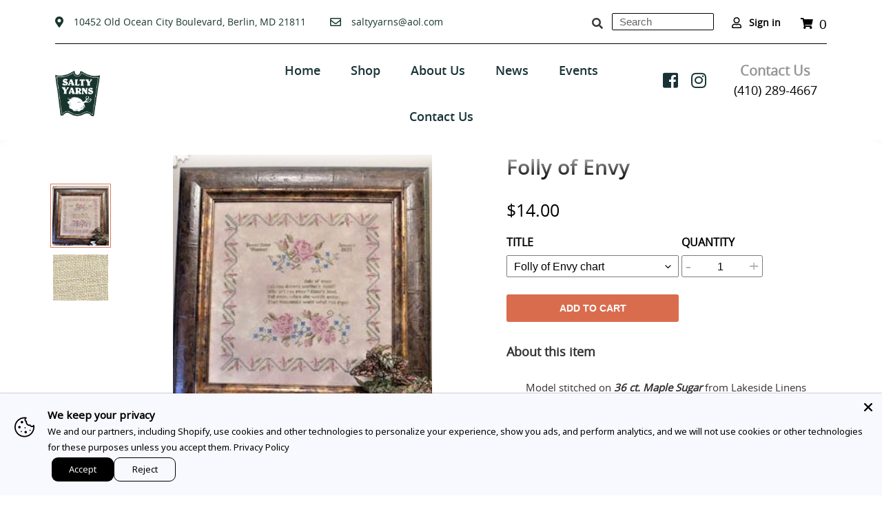

--- FILE ---
content_type: text/html; charset=utf-8
request_url: https://www.saltyyarns.com/collections/cross-stitch-charts-theme-plants-flowers/products/folly-of-envy
body_size: 47543
content:
<!doctype html>
<html class="no-js" lang="en">
<head>
	<!-- Added by AVADA SEO Suite -->
	

	<!-- /Added by AVADA SEO Suite -->
<!-- This site is optimized with Yoast SEO for Shopify -->
<title>Folly of Envy - Folly of Envy chart - Salty Yarns</title>
<meta name="description" content="Model stitched on 36 ct. Maple Sugar from Lakeside Linens using Gentle Art:  Endive, Liberty, Slate Weeks Dye Works: Blue Jeans, Charlotte&#39;s Pink, Olive, Oscar, Putty, Red Pear, Rose Quartz *** Stitch count ~ 173 x 171 Finished design size is approx. 10&quot; x 10&quot;" />
<link rel="canonical" href="https://www.saltyyarns.com/products/folly-of-envy"/>
<meta name="robots" content="index, follow, max-image-preview:large, max-snippet:-1, max-video-preview:-1"/>
<meta property="og:site_name" content="Salty Yarns" />
<meta property="og:url" content="https://www.saltyyarns.com/products/folly-of-envy" />
<meta property="og:locale" content="en_US" />
<meta property="og:type" content="website" />
<meta property="og:title" content="Folly of Envy - Folly of Envy chart - Salty Yarns" />
<meta property="og:description" content="Model stitched on 36 ct. Maple Sugar from Lakeside Linens using Gentle Art:  Endive, Liberty, Slate Weeks Dye Works: Blue Jeans, Charlotte&#39;s Pink, Olive, Oscar, Putty, Red Pear, Rose Quartz *** Stitch count ~ 173 x 171 Finished design size is approx. 10&quot; x 10&quot;" />
<meta property="og:image" content="https://www.saltyyarns.com/cdn/shop/products/folly.jpg?v=1658784699" />
<meta property="og:image:height" content="400" />
<meta property="og:image:width" content="376" />
<meta property="og:availability" content="instock" />
<meta property="product:availability" content="instock" />
<meta property="product:condition" content="new" />
<meta property="product:price:amount" content="14.0" />
<meta property="product:price:currency" content="USD" />
<meta property="twitter:card" content="summary_large_image" />
<script type="application/ld+json" id="yoast-schema-graph">
{
"@context": "https://schema.org",
"@graph": [{
	"@type": "Organization",
	"@id": "https://www.saltyyarns.com/#/schema/organization/1",
	"url": "https://www.saltyyarns.com",
	"name": "Salty Yarns - Needlework count cross stitch",
	"logo": {
		"@id": "https://www.saltyyarns.com/#/schema/ImageObject/29030372704468"
	},
	"image": [
		{
			"@id": "https://www.saltyyarns.com/#/schema/ImageObject/29030372704468"
		}
	],
	"sameAs": ["https:\/\/www.facebook.com\/Salty-Yarns-125968880760249"]
},


{
	"@type": "ImageObject",
	"@id": "https://www.saltyyarns.com/#/schema/ImageObject/29030372704468",
	"url": "https:\/\/www.saltyyarns.com\/cdn\/shop\/files\/New_Project_4_180x_47ab418b-a9d3-4d1f-b548-6c7e032364af.png?v=1642695816",
	"contentUrl": "https:\/\/www.saltyyarns.com\/cdn\/shop\/files\/New_Project_4_180x_47ab418b-a9d3-4d1f-b548-6c7e032364af.png?v=1642695816",
	"width": 95,
	"height": 96
},
	{
	"@type": "WebSite",
	"@id": "https://www.saltyyarns.com/#/schema/website/1",
	"url": "https://www.saltyyarns.com",
	"name": "Salty Yarns",
	"potentialAction": {
		"@type": "SearchAction",
		"target": "https://www.saltyyarns.com/search?q={search_term_string}",
		"query-input": "required name=search_term_string"
	},

	"publisher": {
		"@id": "https://www.saltyyarns.com/#/schema/organization/1"
	},
	"inLanguage": ["en","fr"]
},
{
	"@type": "ItemPage",
	"@id": "https:\/\/www.saltyyarns.com\/products\/folly-of-envy",
	"url": "https:\/\/www.saltyyarns.com\/products\/folly-of-envy",
	"name": "Folly of Envy - Folly of Envy chart - Salty Yarns",
	"description": "Model stitched on 36 ct. Maple Sugar from Lakeside Linens using Gentle Art:  Endive, Liberty, Slate Weeks Dye Works: Blue Jeans, Charlotte\u0026#39;s Pink, Olive, Oscar, Putty, Red Pear, Rose Quartz *** Stitch count ~ 173 x 171 Finished design size is approx. 10\u0026quot; x 10\u0026quot;",
	"datePublished": "2025-10-07T20:04:34-04:00",
	"keywords": ["Reproduction Sampler","roses"],
	"breadcrumb": {
		"@id": "https:\/\/www.saltyyarns.com\/products\/folly-of-envy\/#\/schema\/breadcrumb"
	},
	"primaryImageOfPage": {
		"@id": "https://www.saltyyarns.com/#/schema/ImageObject/30207058346196"
	},
	"image": [{
		"@id": "https://www.saltyyarns.com/#/schema/ImageObject/30207058346196"
	}],
	"isPartOf": {
		"@id": "https://www.saltyyarns.com/#/schema/website/1"
	}
},


{
	"@type": "ImageObject",
	"@id": "https://www.saltyyarns.com/#/schema/ImageObject/30207058346196",
	"url": "https:\/\/www.saltyyarns.com\/cdn\/shop\/products\/folly.jpg?v=1658784699",
	"contentUrl": "https:\/\/www.saltyyarns.com\/cdn\/shop\/products\/folly.jpg?v=1658784699",
	"width": 376,
	"height": 400
},
	{
	"@type": "Product",
	"@id": "https:\/\/www.saltyyarns.com\/products\/folly-of-envy\/#\/schema\/Product",
	"mainEntityOfPage": {
		"@id": "https:\/\/www.saltyyarns.com\/products\/folly-of-envy"
	},
	"name": "Folly of Envy",
	"description": "Model stitched on 36 ct. Maple Sugar from Lakeside Linens using Gentle Art:  Endive, Liberty, Slate Weeks Dye Works: Blue Jeans, Charlotte\u0026#39;s Pink, Olive, Oscar, Putty, Red Pear, Rose Quartz *** Stitch count ~ 173 x 171 Finished design size is approx. 10\u0026quot; x 10\u0026quot;",

	"url": "https:\/\/www.saltyyarns.com\/products\/folly-of-envy",
	"image": [
		{
			"@id": "https://www.saltyyarns.com/#/schema/ImageObject/30207058346196"
		}
	],
	"offers": {
		"@type": "AggregateOffer",
		"@id": "https:\/\/www.saltyyarns.com\/products\/folly-of-envy\/#\/schema\/AggregateOffer",
		"availability": "https://schema.org/InStock",
		"offerCount": 12,
		"lowPrice": 2.6,
		"highPrice": 14.0,
		"priceCurrency":"USD",
		"url": "https:\/\/www.saltyyarns.com\/products\/folly-of-envy",
		"priceSpecification": {
			"@type": "PriceSpecification",
			"valueAddedTaxIncluded": true
		}
	}
},

{
	"@type": "ImageObject",
	"@id": "https://www.saltyyarns.com/#/schema/ImageObject/30207058346196",
	"url": "https:\/\/www.saltyyarns.com\/cdn\/shop\/products\/folly.jpg?v=1658784699",
	"contentUrl": "https:\/\/www.saltyyarns.com\/cdn\/shop\/products\/folly.jpg?v=1658784699",
	"width": 376,
	"height": 400
},
	{
	"@type": "BreadcrumbList",
	"@id": "https:\/\/www.saltyyarns.com\/products\/folly-of-envy\/#\/schema\/breadcrumb",
	"itemListElement": [
				{
			"@type": "ListItem",
			"name": "Salty Yarns",
			"item": "https:\/\/www.saltyyarns.com",
			"position": 1
		},
		{
			"@type": "ListItem",
			"name": "Folly of Envy",
			"item": "https:\/\/www.saltyyarns.com\/products\/folly-of-envy",
			"position": 2
		},
		{
			"@type": "ListItem",
			"name": "Folly of Envy - Folly of Envy chart",
			"position": 3
		}

	]
}]}
</script>
<!--/ Yoast SEO -->

  <meta charset="utf-8">
  <meta http-equiv="X-UA-Compatible" content="IE=edge,chrome=1">
  <meta name="viewport" content="width=device-width,initial-scale=1">
  <meta name="theme-color" content="#3a3a3a">

  <link rel="preconnect" href="https://cdn.shopify.com" crossorigin>
  <link rel="preconnect" href="https://fonts.shopify.com" crossorigin>
  <link rel="preconnect" href="https://monorail-edge.shopifysvc.com"><link rel="preload" href="//www.saltyyarns.com/cdn/shop/t/1/assets/theme.css?v=6748659471880543731614594958" as="style">
  <link rel="preload" as="font" href="" type="font/woff2" crossorigin>
  <link rel="preload" as="font" href="" type="font/woff2" crossorigin>
  <link rel="preload" as="font" href="" type="font/woff2" crossorigin><link rel="canonical" href="https://www.saltyyarns.com/products/folly-of-envy"><link rel="preload" href="//www.saltyyarns.com/cdn/shop/t/1/assets/bootstrap.min.js?v=111603181540343972631613466359" as="script">
  
 <!--script>
   jQuery( document ).ready(function() {
     jQuery('.custom-slider-product').slick({
      slidesToShow: 6,
      slidesToScroll: 1,
      prevArrow:"<button type='button' class='slick-prev pull-left'><i class='fa fa-angle-up' aria-hidden='true'></i></button>",
      nextArrow:"<button type='button' class='slick-next pull-right'><i class='fa fa-angle-down' aria-hidden='true'></i></button>",
      vertical:true,
      responsive: [
      {
          breakpoint: 992,
          settings: {
            vertical: false,
            arrows: true
          }
      },
      {
        breakpoint: 768,
        settings: {
          vertical: false,
          arrows: true  
        }
      },
      {
        breakpoint: 580,
        settings: {
          vertical: false,
          slidesToShow: 3,
          arrows: true  
        }
      },
      {
        breakpoint: 380,
        settings: {
          vertical: false,
          slidesToShow: 2,
          arrows: true
        }
      }
      ]
    });
  });
  </script--><!-- /snippets/social-meta-tags.liquid -->






  
<style data-shopify>
:root {
    --color-text: #3a3a3a;
    --color-text-rgb: 58, 58, 58;
    --color-body-text: #333232;
    --color-sale-text: #0665ea;
    --color-small-button-text-border: #3a3a3a;
    --color-text-field: #ffffff;
    --color-text-field-text: #000000;
    --color-text-field-text-rgb: 0, 0, 0;

    --color-btn-primary: #3a3a3a;
    --color-btn-primary-darker: #212121;
    --color-btn-primary-text: #ffffff;

    --color-blankstate: rgba(51, 50, 50, 0.35);
    --color-blankstate-border: rgba(51, 50, 50, 0.2);
    --color-blankstate-background: rgba(51, 50, 50, 0.1);

    --color-text-focus:#606060;
    --color-overlay-text-focus:#e6e6e6;
    --color-btn-primary-focus:#606060;
    --color-btn-social-focus:#d2d2d2;
    --color-small-button-text-border-focus:#606060;
    --predictive-search-focus:#f2f2f2;

    --color-body: #ffffff;
    --color-bg: #ffffff;
    --color-bg-rgb: 255, 255, 255;
    --color-bg-alt: rgba(51, 50, 50, 0.05);
    --color-bg-currency-selector: rgba(51, 50, 50, 0.2);

    --color-overlay-title-text: #ffffff;
    --color-image-overlay: #685858;
    --color-image-overlay-rgb: 104, 88, 88;--opacity-image-overlay: 0.4;--hover-overlay-opacity: 0.8;

    --color-border: #ebebeb;
    --color-border-form: #cccccc;
    --color-border-form-darker: #b3b3b3;

    --svg-select-icon: url(//www.saltyyarns.com/cdn/shop/t/1/assets/ico-select.svg?v=29003672709104678581609967045);
    --slick-img-url: url(//www.saltyyarns.com/cdn/shop/t/1/assets/ajax-loader.gif?v=41356863302472015721609967023);

    --font-weight-body--bold: 700;
    --font-weight-body--bolder: 700;

    --font-stack-header: Helvetica, Arial, sans-serif;
    --font-style-header: normal;
    --font-weight-header: 700;

    --font-stack-body: Helvetica, Arial, sans-serif;
    --font-style-body: normal;
    --font-weight-body: 400;

    --font-size-header: 26;

    --font-size-base: 15;

    --font-h1-desktop: 35;
    --font-h1-mobile: 32;
    --font-h2-desktop: 20;
    --font-h2-mobile: 18;
    --font-h3-mobile: 20;
    --font-h4-desktop: 17;
    --font-h4-mobile: 15;
    --font-h5-desktop: 15;
    --font-h5-mobile: 13;
    --font-h6-desktop: 14;
    --font-h6-mobile: 12;

    --font-mega-title-large-desktop: 65;

    --font-rich-text-large: 17;
    --font-rich-text-small: 13;

    
--color-video-bg: #f2f2f2;

    
    --global-color-image-loader-primary: rgba(58, 58, 58, 0.06);
    --global-color-image-loader-secondary: rgba(58, 58, 58, 0.12);
  }
</style>


  <style>*,::after,::before{box-sizing:border-box}body{margin:0}body,html{background-color:var(--color-body)}body,button{font-size:calc(var(--font-size-base) * 1px);font-family:var(--font-stack-body);font-style:var(--font-style-body);font-weight:var(--font-weight-body);color:var(--color-text);line-height:1.5}body,button{-webkit-font-smoothing:antialiased;-webkit-text-size-adjust:100%}.border-bottom{border-bottom:1px solid var(--color-border)}.btn--link{background-color:transparent;border:0;margin:0;color:var(--color-text);text-align:left}.text-right{text-align:right}.icon{display:inline-block;width:20px;height:20px;vertical-align:middle;fill:currentColor}.icon__fallback-text,.visually-hidden{position:absolute!important;overflow:hidden;clip:rect(0 0 0 0);height:1px;width:1px;margin:-1px;padding:0;border:0}svg.icon:not(.icon--full-color) circle,svg.icon:not(.icon--full-color) ellipse,svg.icon:not(.icon--full-color) g,svg.icon:not(.icon--full-color) line,svg.icon:not(.icon--full-color) path,svg.icon:not(.icon--full-color) polygon,svg.icon:not(.icon--full-color) polyline,svg.icon:not(.icon--full-color) rect,symbol.icon:not(.icon--full-color) circle,symbol.icon:not(.icon--full-color) ellipse,symbol.icon:not(.icon--full-color) g,symbol.icon:not(.icon--full-color) line,symbol.icon:not(.icon--full-color) path,symbol.icon:not(.icon--full-color) polygon,symbol.icon:not(.icon--full-color) polyline,symbol.icon:not(.icon--full-color) rect{fill:inherit;stroke:inherit}li{list-style:none}.list--inline{padding:0;margin:0}.list--inline>li{display:inline-block;margin-bottom:0;vertical-align:middle}a{color:var(--color-text);text-decoration:none}.h1,.h2,h1,h2{margin:0 0 17.5px;font-family:var(--font-stack-header);font-style:var(--font-style-header);font-weight:var(--font-weight-header);line-height:1.2;overflow-wrap:break-word;word-wrap:break-word}.h1 a,.h2 a,h1 a,h2 a{color:inherit;text-decoration:none;font-weight:inherit}.h1,h1{font-size:calc(((var(--font-h1-desktop))/ (var(--font-size-base))) * 1em);text-transform:none;letter-spacing:0}@media only screen and (max-width:749px){.h1,h1{font-size:calc(((var(--font-h1-mobile))/ (var(--font-size-base))) * 1em)}}.h2,h2{font-size:calc(((var(--font-h2-desktop))/ (var(--font-size-base))) * 1em);text-transform:uppercase;letter-spacing:.1em}@media only screen and (max-width:749px){.h2,h2{font-size:calc(((var(--font-h2-mobile))/ (var(--font-size-base))) * 1em)}}p{color:var(--color-body-text);margin:0 0 19.44444px}@media only screen and (max-width:749px){p{font-size:calc(((var(--font-size-base) - 1)/ (var(--font-size-base))) * 1em)}}p:last-child{margin-bottom:0}@media only screen and (max-width:749px){.small--hide{display:none!important}}.grid{list-style:none;margin:0;padding:0;margin-left:-30px}.grid::after{content:'';display:table;clear:both}@media only screen and (max-width:749px){.grid{margin-left:-22px}}.grid::after{content:'';display:table;clear:both}.grid--no-gutters{margin-left:0}.grid--no-gutters .grid__item{padding-left:0}.grid--table{display:table;table-layout:fixed;width:100%}.grid--table>.grid__item{float:none;display:table-cell;vertical-align:middle}.grid__item{float:left;padding-left:30px;width:100%}@media only screen and (max-width:749px){.grid__item{padding-left:22px}}.grid__item[class*="--push"]{position:relative}@media only screen and (min-width:750px){.medium-up--one-quarter{width:25%}.medium-up--push-one-third{width:33.33%}.medium-up--one-half{width:50%}.medium-up--push-one-third{left:33.33%;position:relative}}.site-header{position:relative;background-color:var(--color-body)}@media only screen and (max-width:749px){.site-header{border-bottom:1px solid var(--color-border)}}@media only screen and (min-width:750px){.site-header{padding:0 55px}.site-header.logo--center{padding-top:30px}}.site-header__logo{margin:15px 0}.logo-align--center .site-header__logo{text-align:center;margin:0 auto}@media only screen and (max-width:749px){.logo-align--center .site-header__logo{text-align:left;margin:15px 0}}@media only screen and (max-width:749px){.site-header__logo{padding-left:22px;text-align:left}.site-header__logo img{margin:0}}.site-header__logo-link{display:inline-block;word-break:break-word}@media only screen and (min-width:750px){.logo-align--center .site-header__logo-link{margin:0 auto}}.site-header__logo-image{display:block}@media only screen and (min-width:750px){.site-header__logo-image{margin:0 auto}}.site-header__logo-image img{width:100%}.site-header__logo-image--centered img{margin:0 auto}.site-header__logo img{display:block}.site-header__icons{position:relative;white-space:nowrap}@media only screen and (max-width:749px){.site-header__icons{width:auto;padding-right:13px}.site-header__icons .btn--link,.site-header__icons .site-header__cart{font-size:calc(((var(--font-size-base))/ (var(--font-size-base))) * 1em)}}.site-header__icons-wrapper{position:relative;display:-webkit-flex;display:-ms-flexbox;display:flex;width:100%;-ms-flex-align:center;-webkit-align-items:center;-moz-align-items:center;-ms-align-items:center;-o-align-items:center;align-items:center;-webkit-justify-content:flex-end;-ms-justify-content:flex-end;justify-content:flex-end}.site-header__account,.site-header__cart,.site-header__search{position:relative}.site-header__search.site-header__icon{display:none}@media only screen and (min-width:1400px){.site-header__search.site-header__icon{display:block}}.site-header__search-toggle{display:block}@media only screen and (min-width:750px){.site-header__account,.site-header__cart{padding:10px 11px}}.site-header__cart-title,.site-header__search-title{position:absolute!important;overflow:hidden;clip:rect(0 0 0 0);height:1px;width:1px;margin:-1px;padding:0;border:0;display:block;vertical-align:middle}.site-header__cart-title{margin-right:3px}.site-header__cart-count{display:flex;align-items:center;justify-content:center;position:absolute;right:.4rem;top:.2rem;font-weight:700;background-color:var(--color-btn-primary);color:var(--color-btn-primary-text);border-radius:50%;min-width:1em;height:1em}.site-header__cart-count span{font-family:HelveticaNeue,"Helvetica Neue",Helvetica,Arial,sans-serif;font-size:calc(11em / 16);line-height:1}@media only screen and (max-width:749px){.site-header__cart-count{top:calc(7em / 16);right:0;border-radius:50%;min-width:calc(19em / 16);height:calc(19em / 16)}}@media only screen and (max-width:749px){.site-header__cart-count span{padding:.25em calc(6em / 16);font-size:12px}}.site-header__menu{display:none}@media only screen and (max-width:749px){.site-header__icon{display:inline-block;vertical-align:middle;padding:10px 11px;margin:0}}@media only screen and (min-width:750px){.site-header__icon .icon-search{margin-right:3px}}.announcement-bar{z-index:10;position:relative;text-align:center;border-bottom:1px solid transparent;padding:2px}.announcement-bar__link{display:block}.announcement-bar__message{display:block;padding:11px 22px;font-size:calc(((16)/ (var(--font-size-base))) * 1em);font-weight:var(--font-weight-header)}@media only screen and (min-width:750px){.announcement-bar__message{padding-left:55px;padding-right:55px}}.site-nav{position:relative;padding:0;text-align:center;margin:25px 0}.site-nav a{padding:3px 10px}.site-nav__link{display:block;white-space:nowrap}.site-nav--centered .site-nav__link{padding-top:0}.site-nav__link .icon-chevron-down{width:calc(8em / 16);height:calc(8em / 16);margin-left:.5rem}.site-nav__label{border-bottom:1px solid transparent}.site-nav__link--active .site-nav__label{border-bottom-color:var(--color-text)}.site-nav__link--button{border:none;background-color:transparent;padding:3px 10px}.site-header__mobile-nav{z-index:11;position:relative;background-color:var(--color-body)}@media only screen and (max-width:749px){.site-header__mobile-nav{display:-webkit-flex;display:-ms-flexbox;display:flex;width:100%;-ms-flex-align:center;-webkit-align-items:center;-moz-align-items:center;-ms-align-items:center;-o-align-items:center;align-items:center}}.mobile-nav--open .icon-close{display:none}.main-content{opacity:0}.main-content .shopify-section{display:none}.main-content .shopify-section:first-child{display:inherit}.critical-hidden{display:none}</style>

  <script>
    window.performance.mark('debut:theme_stylesheet_loaded.start');

    function onLoadStylesheet() {
      performance.mark('debut:theme_stylesheet_loaded.end');
      performance.measure('debut:theme_stylesheet_loaded', 'debut:theme_stylesheet_loaded.start', 'debut:theme_stylesheet_loaded.end');

      var url = "//www.saltyyarns.com/cdn/shop/t/1/assets/theme.css?v=6748659471880543731614594958";
      var link = document.querySelector('link[href="' + url + '"]');
      link.loaded = true;
      link.dispatchEvent(new Event('load'));
    }
  </script>

  <link rel="stylesheet" href="//www.saltyyarns.com/cdn/shop/t/1/assets/theme.css?v=6748659471880543731614594958" type="text/css" media="print" onload="this.media='all';onLoadStylesheet()">

  <style>
    
    
    
    
    
    
  </style>

  <script>
    var theme = {
      breakpoints: {
        medium: 750,
        large: 990,
        widescreen: 1400
      },
      strings: {
        addToCart: "Add to cart",
        soldOut: "Sold out",
        unavailable: "Unavailable",
        regularPrice: "Regular price",
        salePrice: "Sale price",
        sale: "Sale",
        fromLowestPrice: "[price]",
        vendor: "Vendor",
        showMore: "Show More",
        showLess: "Show Less",
        searchFor: "Search for",
        addressError: "Error looking up that address",
        addressNoResults: "No results for that address",
        addressQueryLimit: "You have exceeded the Google API usage limit. Consider upgrading to a \u003ca href=\"https:\/\/developers.google.com\/maps\/premium\/usage-limits\"\u003ePremium Plan\u003c\/a\u003e.",
        authError: "There was a problem authenticating your Google Maps account.",
        newWindow: "Opens in a new window.",
        external: "Opens external website.",
        newWindowExternal: "Opens external website in a new window.",
        removeLabel: "Remove [product]",
        update: "Update",
        quantity: "Quantity",
        discountedTotal: "Discounted total",
        regularTotal: "Regular total",
        priceColumn: "See Price column for discount details.",
        quantityMinimumMessage: "Quantity must be 1 or more",
        cartError: "There was an error while updating your cart. Please try again.",
        removedItemMessage: "Removed \u003cspan class=\"cart__removed-product-details\"\u003e([quantity]) [link]\u003c\/span\u003e from your cart.",
        unitPrice: "Unit price",
        unitPriceSeparator: "per",
        oneCartCount: "1 item",
        otherCartCount: "[count] items",
        quantityLabel: "Quantity: [count]",
        products: "Products",
        loading: "Loading",
        number_of_results: "[result_number] of [results_count]",
        number_of_results_found: "[results_count] results found",
        one_result_found: "1 result found"
      },
      moneyFormat: "${{amount}}",
      moneyFormatWithCurrency: "${{amount}} USD",
      settings: {
        predictiveSearchEnabled: true,
        predictiveSearchShowPrice: false,
        predictiveSearchShowVendor: false
      },
      stylesheet: "//www.saltyyarns.com/cdn/shop/t/1/assets/theme.css?v=6748659471880543731614594958"
    }

    document.documentElement.className = document.documentElement.className.replace('no-js', 'js');
  </script><script src="//www.saltyyarns.com/cdn/shop/t/1/assets/jquery-3.5.1.js?v=159287032884130824841614324609"></script>
<script src="https://ajax.googleapis.com/ajax/libs/jquery/1.12.2/jquery.min.js"></script>
  <script>
   $(document).ready(function(){
    // This button will increment the value
    $('.qtyplus').click(function(e){

        // Stop acting like a button
        e.preventDefault();
        // Get the field name
        fieldName = $(this).attr('field');
        // Get its current value
        var currentVal = parseInt($('input[id='+fieldName+']').val());
        // If is not undefined
        if (!isNaN(currentVal)) {
            // Increment
            $('input[id='+fieldName+']').val(currentVal + 1);
        } else {
            // Otherwise put a 0 there
            $('input[id='+fieldName+']').val(0);
        }
    });
    // This button will decrement the value till 0
    $(".qtyminus").click(function(e) {
        // Stop acting like a button
        e.preventDefault();
        // Get the field name
        fieldName = $(this).attr('field');
        // Get its current value
        var currentVal = parseInt($('input[id='+fieldName+']').val());
        // If it isn't undefined or its greater than 0
        if (!isNaN(currentVal) && currentVal > 0) {
            // Decrement one
            $('input[id='+fieldName+']').val(currentVal - 1);
        } else {
            // Otherwise put a 0 there
            $('input[id='+fieldName+']').val(0);
        }
    });
});
  </script>
   
  <script src="//www.saltyyarns.com/cdn/shop/t/1/assets/theme.js?v=79870102776651324941615893296" defer="defer"></script>
  <script src="//www.saltyyarns.com/cdn/shop/t/1/assets/lazysizes.js?v=63098554868324070131609967025" async="async"></script>
 <script src="//www.saltyyarns.com/cdn/shop/t/1/assets/custom.js?v=111603181540343972631615893852"></script>
  
 <script>
     (function($){
    $(window).scroll(function() {    
      var scroll = $(window).scrollTop();
      if (scroll >= 100) {
        $("body").addClass("stickbody");
      }else{
        $("body").removeClass("stickbody");
      }
    }); 
       })(jQuery); 
  </script>
  <script type="text/javascript">
    if (window.MSInputMethodContext && document.documentMode) {
      var scripts = document.getElementsByTagName('script')[0];
      var polyfill = document.createElement("script");
      polyfill.defer = true;
      polyfill.src = "//www.saltyyarns.com/cdn/shop/t/1/assets/ie11CustomProperties.min.js?v=146208399201472936201609967025";

      scripts.parentNode.insertBefore(polyfill, scripts);
    }
  </script>

  <style>.spf-filter-loading #gf-products > *:not(.spf-product--skeleton), .spf-filter-loading [data-globo-filter-items] > *:not(.spf-product--skeleton){visibility: hidden; opacity: 0}</style>
<link rel="preconnect" href="https://filter-v1.globosoftware.net" />
<script>
  document.getElementsByTagName('html')[0].classList.add('spf-filter-loading');
  window.addEventListener("globoFilterRenderCompleted",function(e){document.getElementsByTagName('html')[0].classList.remove('spf-filter-loading')})
  window.sortByRelevance = false;
  window.moneyFormat = "${{amount}}";
  window.GloboMoneyFormat = "${{amount}}";
  window.GloboMoneyWithCurrencyFormat = "${{amount}} USD";
  window.filterPriceRate = 1;
  window.filterPriceAdjustment = 1;

  window.shopCurrency = "USD";
  window.currentCurrency = "USD";

  window.isMultiCurrency = false;
  window.globoFilterAssetsUrl = '//www.saltyyarns.com/cdn/shop/t/1/assets/';
  window.assetsUrl = '//www.saltyyarns.com/cdn/shop/t/1/assets/';
  window.filesUrl = '//www.saltyyarns.com/cdn/shop/files/';
  var page_id = 0;
  var globo_filters_json = {"default":37446}
  var GloboFilterConfig = {
    api: {
      filterUrl: "https://filter-v1.globosoftware.net/filter",
      searchUrl: "https://filter-v1.globosoftware.net/search",
      url: "https://filter-v1.globosoftware.net",
    },
    shop: {
      name: "Salty Yarns",
      url: "https://www.saltyyarns.com",
      domain: "salty-yarns-a-stitchers-paradise.myshopify.com",
      is_multicurrency: false,
      currency: "USD",
      cur_currency: "USD",
      cur_locale: "en",
      cur_country: "US",
      locale: "en",
      root_url: "",
      country_code: "US",
      product_image: {width: 500, height: 500},
      no_image_url: "https://cdn.shopify.com/s/images/themes/product-1.png",
      themeStoreId: 796,
      swatches:  [],
      newUrlStruct: false,
      translation: {"default":{"search":{"suggestions":"Suggestions","collections":"Collections","pages":"Pages","product":"Product","products":"Products","view_all":"Search for","not_found":"Sorry, nothing found for"},"filter":{"filter_by":"Filter By","clear_all":"Clear All","view":"View","clear":"Clear","in_stock":"In Stock","out_of_stock":"Out of Stock","ready_to_ship":"Ready to ship"},"sort":{"sort_by":"Sort By","manually":"Featured","availability_in_stock_first":"Availability","best_selling":"Best Selling","alphabetically_a_z":"Alphabetically, A-Z","alphabetically_z_a":"Alphabetically, Z-A","price_low_to_high":"Lower Price","price_high_to_low":"Highest Price","date_new_to_old":"Newest","date_old_to_new":"Date, old to new","sale_off":"Discounts"},"product":{"add_to_cart":"Add to cart","unavailable":"Unavailable","sold_out":"Sold out","sale":"Sale","load_more":"Load more","limit":"Show","search":"Search products","no_results":"No products found"},"labels":{"334880":"Collection","334882":"Product Type","334883":"Price","334886":"Tag","334889":"Style","334890":"Title"}}},
      redirects: null,
      images: ["currency-flags-small.png","currency-flags.png"],
      settings: {"color_text":"#3a3a3a","color_body_text":"#333232","color_sale_text":"#0665ea","color_button":"#3a3a3a","color_button_text":"#ffffff","color_small_button_text_border":"#3a3a3a","color_text_field_text":"#000000","color_text_field_border":"#cccccc","color_text_field":"#ffffff","color_image_overlay_text":"#ffffff","color_image_overlay":"#685858","image_overlay_opacity":40,"color_borders":"#ebebeb","color_body_bg":"#ffffff","type_header_font":{"error":"json not allowed for this object"},"type_header_base_size":26,"type_base_font":{"error":"json not allowed for this object"},"type_base_size":15,"predictive_search_enabled":true,"predictive_search_show_vendor":false,"predictive_search_show_price":false,"share_facebook":true,"share_twitter":true,"share_pinterest":true,"header_address":"10452 Old Ocean City Boulevard, Berlin, MD 21811","email_text":"saltyyarns@aol.com","email_link":"mailto:saltyyarns@aol.com","header_contact_inforamation":"\u003cspan class=\"contact-info\"\u003e\nContact Us\u003c\/span\u003e\u003cbr\u003e\n(410) 289-4667","social_twitter_link":"","social_email_link":"mailto:saltyyarns@aol.com","social_facebook_link":"https:\/\/www.facebook.com\/Salty-Yarns-125968880760249","social_pinterest_link":"","social_instagram_link":"https:\/\/www.instagram.com\/yarnssalty\/","social_tumblr_link":"","social_snapchat_link":"","social_youtube_link":"","social_vimeo_link":"","enable_ajax":true,"checkout_logo_position":"left","checkout_logo_size":"medium","checkout_body_background_color":"#fff","checkout_input_background_color_mode":"white","checkout_sidebar_background_color":"#fafafa","checkout_heading_font":"-apple-system, BlinkMacSystemFont, 'Segoe UI', Roboto, Helvetica, Arial, sans-serif, 'Apple Color Emoji', 'Segoe UI Emoji', 'Segoe UI Symbol'","checkout_body_font":"-apple-system, BlinkMacSystemFont, 'Segoe UI', Roboto, Helvetica, Arial, sans-serif, 'Apple Color Emoji', 'Segoe UI Emoji', 'Segoe UI Symbol'","checkout_accent_color":"#1878b9","checkout_button_color":"#1878b9","checkout_error_color":"#e22120","mlvedaACS_roundDecimal":false,"mlvedaACS_positionLeft":"10px","mlvedaACS_defaultCurrency":"EUR","mlvedaACS_textColor":"inherit","mlvedaACS_autoSwitch":false,"mlvedaACS_flagStyle":"circle","mlvedaACS_isMessageDisplay":true,"mlvedaACS_positionBottom":"10px","mlvedaACS_messageBackgroundColor":"inherit","mlvedaACS_messageContent":"\u003c\u003cshop.name\u003e\u003e process all orders in \u003c\u003cshop.currency\u003e\u003e. While the content of your cart is currently displayed in \u003c\u003cshop.selected_currency\u003e\u003e, you will checkout using \u003c\u003cshop.currency\u003e\u003e at the most current exchange rate.","mlvedaACS_roundDecimalValue":1,"mlvedaACS_backgroundColor":"inherit","mlvedaACS_position":"inline","mlvedaACS_messageColor":"inherit","mlvedaACS_textHoverColor":"inherit","mlvedaACS_enable":true,"mlvedaACS_positionTop":"10px","mlvedaACS_supportedCurrencies":"EUR USD GBP CAD AUD INR JPY","mlvedaACS_isCustomized":true,"mlvedaACS_hideDecimal":false,"mlvedaACS_hoverBackgroundColor":"inherit","mlvedaACS_positionRight":"10px","mlvedaACS_currencyFormat":"money_with_currency_format","mlvedaACS_borderLineColor":"inherit","mlvedaACS_displayFlag":false,"mlvedaACS_borderLook":false,"customer_layout":"customer_area"},
      separate_options: null,
      home_filter: false,
      page: "product",
      cache: true,
      layout: "app",
      useCustomTemplate: false
    },
    taxes: null,
    special_countries: null,
    adjustments: null,

    year_make_model: {
      id: null
    },
    filter: {
      id: globo_filters_json[page_id] || globo_filters_json['default'] || 0,
      layout: 1,
      showCount: true,
      showRefine: true,
      isLoadMore: 1,
      filter_on_search_page: true
    },
    search:{
      enable: true,
      zero_character_suggestion: false,
      layout: 1,
    },
    collection: {
      id:0,
      handle:'',
      sort: 'best-selling',
      tags: null,
      vendor: null,
      type: null,
      term: null,
      limit: 50,
      products_count: 52,
      enableCollectionSearch: true,
      showSelectedVariantInfo: true,
      excludeTags: null
    },
    customer: false,
    selector: {
      sortBy: '#SortBy',
      pagination: '.pagination, #gf_pagination_wrap',
      products: '.grid--view-items, .list-view-items'
    }
  };

</script>
<script defer src="//www.saltyyarns.com/cdn/shop/t/1/assets/v5.globo.filter.lib.js?v=171391880242461423661696318436"></script>

<link rel="preload stylesheet" href="//www.saltyyarns.com/cdn/shop/t/1/assets/v5.globo.search.css?v=78473926071584386591625490878" as="style">



  <script>
    window.addEventListener('globoFilterCloseSearchCompleted', function () {
      if( theme && theme.SearchDrawer && typeof theme.SearchDrawer.close == "function" ){
        theme.SearchDrawer.close();
      }
    });
  </script>

<!-- "snippets/buddha-megamenu.liquid" was not rendered, the associated app was uninstalled -->
  

<script>window.performance && window.performance.mark && window.performance.mark('shopify.content_for_header.start');</script><meta name="google-site-verification" content="KOFvVAHSEOVsC4ACMxum24yavZXV3_qfeO53OQZMF1g">
<meta id="shopify-digital-wallet" name="shopify-digital-wallet" content="/52932903087/digital_wallets/dialog">
<meta name="shopify-checkout-api-token" content="8be34ca641326aeba44854eee5d4d1cb">
<meta id="in-context-paypal-metadata" data-shop-id="52932903087" data-venmo-supported="false" data-environment="production" data-locale="en_US" data-paypal-v4="true" data-currency="USD">
<link rel="alternate" hreflang="x-default" href="https://www.saltyyarns.com/products/folly-of-envy">
<link rel="alternate" hreflang="en" href="https://www.saltyyarns.com/products/folly-of-envy">
<link rel="alternate" hreflang="fr" href="https://www.saltyyarns.com/fr/products/folly-of-envy">
<link rel="alternate" type="application/json+oembed" href="https://www.saltyyarns.com/products/folly-of-envy.oembed">
<script async="async" src="/checkouts/internal/preloads.js?locale=en-US"></script>
<link rel="preconnect" href="https://shop.app" crossorigin="anonymous">
<script async="async" src="https://shop.app/checkouts/internal/preloads.js?locale=en-US&shop_id=52932903087" crossorigin="anonymous"></script>
<script id="apple-pay-shop-capabilities" type="application/json">{"shopId":52932903087,"countryCode":"US","currencyCode":"USD","merchantCapabilities":["supports3DS"],"merchantId":"gid:\/\/shopify\/Shop\/52932903087","merchantName":"Salty Yarns","requiredBillingContactFields":["postalAddress","email"],"requiredShippingContactFields":["postalAddress","email"],"shippingType":"shipping","supportedNetworks":["visa","masterCard","amex","discover","elo","jcb"],"total":{"type":"pending","label":"Salty Yarns","amount":"1.00"},"shopifyPaymentsEnabled":true,"supportsSubscriptions":true}</script>
<script id="shopify-features" type="application/json">{"accessToken":"8be34ca641326aeba44854eee5d4d1cb","betas":["rich-media-storefront-analytics"],"domain":"www.saltyyarns.com","predictiveSearch":true,"shopId":52932903087,"locale":"en"}</script>
<script>var Shopify = Shopify || {};
Shopify.shop = "salty-yarns-a-stitchers-paradise.myshopify.com";
Shopify.locale = "en";
Shopify.currency = {"active":"USD","rate":"1.0"};
Shopify.country = "US";
Shopify.theme = {"name":"Debut","id":117826158767,"schema_name":"Debut","schema_version":"17.9.0","theme_store_id":796,"role":"main"};
Shopify.theme.handle = "null";
Shopify.theme.style = {"id":null,"handle":null};
Shopify.cdnHost = "www.saltyyarns.com/cdn";
Shopify.routes = Shopify.routes || {};
Shopify.routes.root = "/";</script>
<script type="module">!function(o){(o.Shopify=o.Shopify||{}).modules=!0}(window);</script>
<script>!function(o){function n(){var o=[];function n(){o.push(Array.prototype.slice.apply(arguments))}return n.q=o,n}var t=o.Shopify=o.Shopify||{};t.loadFeatures=n(),t.autoloadFeatures=n()}(window);</script>
<script>
  window.ShopifyPay = window.ShopifyPay || {};
  window.ShopifyPay.apiHost = "shop.app\/pay";
  window.ShopifyPay.redirectState = null;
</script>
<script id="shop-js-analytics" type="application/json">{"pageType":"product"}</script>
<script defer="defer" async type="module" src="//www.saltyyarns.com/cdn/shopifycloud/shop-js/modules/v2/client.init-shop-cart-sync_C5BV16lS.en.esm.js"></script>
<script defer="defer" async type="module" src="//www.saltyyarns.com/cdn/shopifycloud/shop-js/modules/v2/chunk.common_CygWptCX.esm.js"></script>
<script type="module">
  await import("//www.saltyyarns.com/cdn/shopifycloud/shop-js/modules/v2/client.init-shop-cart-sync_C5BV16lS.en.esm.js");
await import("//www.saltyyarns.com/cdn/shopifycloud/shop-js/modules/v2/chunk.common_CygWptCX.esm.js");

  window.Shopify.SignInWithShop?.initShopCartSync?.({"fedCMEnabled":true,"windoidEnabled":true});

</script>
<script>
  window.Shopify = window.Shopify || {};
  if (!window.Shopify.featureAssets) window.Shopify.featureAssets = {};
  window.Shopify.featureAssets['shop-js'] = {"shop-cart-sync":["modules/v2/client.shop-cart-sync_ZFArdW7E.en.esm.js","modules/v2/chunk.common_CygWptCX.esm.js"],"init-fed-cm":["modules/v2/client.init-fed-cm_CmiC4vf6.en.esm.js","modules/v2/chunk.common_CygWptCX.esm.js"],"shop-button":["modules/v2/client.shop-button_tlx5R9nI.en.esm.js","modules/v2/chunk.common_CygWptCX.esm.js"],"shop-cash-offers":["modules/v2/client.shop-cash-offers_DOA2yAJr.en.esm.js","modules/v2/chunk.common_CygWptCX.esm.js","modules/v2/chunk.modal_D71HUcav.esm.js"],"init-windoid":["modules/v2/client.init-windoid_sURxWdc1.en.esm.js","modules/v2/chunk.common_CygWptCX.esm.js"],"shop-toast-manager":["modules/v2/client.shop-toast-manager_ClPi3nE9.en.esm.js","modules/v2/chunk.common_CygWptCX.esm.js"],"init-shop-email-lookup-coordinator":["modules/v2/client.init-shop-email-lookup-coordinator_B8hsDcYM.en.esm.js","modules/v2/chunk.common_CygWptCX.esm.js"],"init-shop-cart-sync":["modules/v2/client.init-shop-cart-sync_C5BV16lS.en.esm.js","modules/v2/chunk.common_CygWptCX.esm.js"],"avatar":["modules/v2/client.avatar_BTnouDA3.en.esm.js"],"pay-button":["modules/v2/client.pay-button_FdsNuTd3.en.esm.js","modules/v2/chunk.common_CygWptCX.esm.js"],"init-customer-accounts":["modules/v2/client.init-customer-accounts_DxDtT_ad.en.esm.js","modules/v2/client.shop-login-button_C5VAVYt1.en.esm.js","modules/v2/chunk.common_CygWptCX.esm.js","modules/v2/chunk.modal_D71HUcav.esm.js"],"init-shop-for-new-customer-accounts":["modules/v2/client.init-shop-for-new-customer-accounts_ChsxoAhi.en.esm.js","modules/v2/client.shop-login-button_C5VAVYt1.en.esm.js","modules/v2/chunk.common_CygWptCX.esm.js","modules/v2/chunk.modal_D71HUcav.esm.js"],"shop-login-button":["modules/v2/client.shop-login-button_C5VAVYt1.en.esm.js","modules/v2/chunk.common_CygWptCX.esm.js","modules/v2/chunk.modal_D71HUcav.esm.js"],"init-customer-accounts-sign-up":["modules/v2/client.init-customer-accounts-sign-up_CPSyQ0Tj.en.esm.js","modules/v2/client.shop-login-button_C5VAVYt1.en.esm.js","modules/v2/chunk.common_CygWptCX.esm.js","modules/v2/chunk.modal_D71HUcav.esm.js"],"shop-follow-button":["modules/v2/client.shop-follow-button_Cva4Ekp9.en.esm.js","modules/v2/chunk.common_CygWptCX.esm.js","modules/v2/chunk.modal_D71HUcav.esm.js"],"checkout-modal":["modules/v2/client.checkout-modal_BPM8l0SH.en.esm.js","modules/v2/chunk.common_CygWptCX.esm.js","modules/v2/chunk.modal_D71HUcav.esm.js"],"lead-capture":["modules/v2/client.lead-capture_Bi8yE_yS.en.esm.js","modules/v2/chunk.common_CygWptCX.esm.js","modules/v2/chunk.modal_D71HUcav.esm.js"],"shop-login":["modules/v2/client.shop-login_D6lNrXab.en.esm.js","modules/v2/chunk.common_CygWptCX.esm.js","modules/v2/chunk.modal_D71HUcav.esm.js"],"payment-terms":["modules/v2/client.payment-terms_CZxnsJam.en.esm.js","modules/v2/chunk.common_CygWptCX.esm.js","modules/v2/chunk.modal_D71HUcav.esm.js"]};
</script>
<script>(function() {
  var isLoaded = false;
  function asyncLoad() {
    if (isLoaded) return;
    isLoaded = true;
    var urls = ["https:\/\/cdn.jsdelivr.net\/gh\/apphq\/slidecart-dist@master\/slidecarthq-forward.js?4\u0026shop=salty-yarns-a-stitchers-paradise.myshopify.com","https:\/\/seo.apps.avada.io\/scripttag\/avada-seo-installed.js?shop=salty-yarns-a-stitchers-paradise.myshopify.com","https:\/\/app.avada.io\/avada-sdk.min.js?shop=salty-yarns-a-stitchers-paradise.myshopify.com","https:\/\/combidesk.com\/js\/integration\/shopify\/constantcontact\/signupform.js?accountkey=fbd198330a0bbe689870a8ad6243eff2\u0026shop=salty-yarns-a-stitchers-paradise.myshopify.com","https:\/\/cloudsearch-1f874.kxcdn.com\/shopify.js?srp=\/a\/search\u0026filtersEnabled=1\u0026markets=1\u0026appEmbedOnly=1\u0026shop=salty-yarns-a-stitchers-paradise.myshopify.com"];
    for (var i = 0; i < urls.length; i++) {
      var s = document.createElement('script');
      s.type = 'text/javascript';
      s.async = true;
      s.src = urls[i];
      var x = document.getElementsByTagName('script')[0];
      x.parentNode.insertBefore(s, x);
    }
  };
  if(window.attachEvent) {
    window.attachEvent('onload', asyncLoad);
  } else {
    window.addEventListener('load', asyncLoad, false);
  }
})();</script>
<script id="__st">var __st={"a":52932903087,"offset":-18000,"reqid":"0836609b-5cc9-457e-bdde-8b332f49b7eb-1768662758","pageurl":"www.saltyyarns.com\/collections\/cross-stitch-charts-theme-plants-flowers\/products\/folly-of-envy","u":"46e4e7389441","p":"product","rtyp":"product","rid":7701034893524};</script>
<script>window.ShopifyPaypalV4VisibilityTracking = true;</script>
<script id="captcha-bootstrap">!function(){'use strict';const t='contact',e='account',n='new_comment',o=[[t,t],['blogs',n],['comments',n],[t,'customer']],c=[[e,'customer_login'],[e,'guest_login'],[e,'recover_customer_password'],[e,'create_customer']],r=t=>t.map((([t,e])=>`form[action*='/${t}']:not([data-nocaptcha='true']) input[name='form_type'][value='${e}']`)).join(','),a=t=>()=>t?[...document.querySelectorAll(t)].map((t=>t.form)):[];function s(){const t=[...o],e=r(t);return a(e)}const i='password',u='form_key',d=['recaptcha-v3-token','g-recaptcha-response','h-captcha-response',i],f=()=>{try{return window.sessionStorage}catch{return}},m='__shopify_v',_=t=>t.elements[u];function p(t,e,n=!1){try{const o=window.sessionStorage,c=JSON.parse(o.getItem(e)),{data:r}=function(t){const{data:e,action:n}=t;return t[m]||n?{data:e,action:n}:{data:t,action:n}}(c);for(const[e,n]of Object.entries(r))t.elements[e]&&(t.elements[e].value=n);n&&o.removeItem(e)}catch(o){console.error('form repopulation failed',{error:o})}}const l='form_type',E='cptcha';function T(t){t.dataset[E]=!0}const w=window,h=w.document,L='Shopify',v='ce_forms',y='captcha';let A=!1;((t,e)=>{const n=(g='f06e6c50-85a8-45c8-87d0-21a2b65856fe',I='https://cdn.shopify.com/shopifycloud/storefront-forms-hcaptcha/ce_storefront_forms_captcha_hcaptcha.v1.5.2.iife.js',D={infoText:'Protected by hCaptcha',privacyText:'Privacy',termsText:'Terms'},(t,e,n)=>{const o=w[L][v],c=o.bindForm;if(c)return c(t,g,e,D).then(n);var r;o.q.push([[t,g,e,D],n]),r=I,A||(h.body.append(Object.assign(h.createElement('script'),{id:'captcha-provider',async:!0,src:r})),A=!0)});var g,I,D;w[L]=w[L]||{},w[L][v]=w[L][v]||{},w[L][v].q=[],w[L][y]=w[L][y]||{},w[L][y].protect=function(t,e){n(t,void 0,e),T(t)},Object.freeze(w[L][y]),function(t,e,n,w,h,L){const[v,y,A,g]=function(t,e,n){const i=e?o:[],u=t?c:[],d=[...i,...u],f=r(d),m=r(i),_=r(d.filter((([t,e])=>n.includes(e))));return[a(f),a(m),a(_),s()]}(w,h,L),I=t=>{const e=t.target;return e instanceof HTMLFormElement?e:e&&e.form},D=t=>v().includes(t);t.addEventListener('submit',(t=>{const e=I(t);if(!e)return;const n=D(e)&&!e.dataset.hcaptchaBound&&!e.dataset.recaptchaBound,o=_(e),c=g().includes(e)&&(!o||!o.value);(n||c)&&t.preventDefault(),c&&!n&&(function(t){try{if(!f())return;!function(t){const e=f();if(!e)return;const n=_(t);if(!n)return;const o=n.value;o&&e.removeItem(o)}(t);const e=Array.from(Array(32),(()=>Math.random().toString(36)[2])).join('');!function(t,e){_(t)||t.append(Object.assign(document.createElement('input'),{type:'hidden',name:u})),t.elements[u].value=e}(t,e),function(t,e){const n=f();if(!n)return;const o=[...t.querySelectorAll(`input[type='${i}']`)].map((({name:t})=>t)),c=[...d,...o],r={};for(const[a,s]of new FormData(t).entries())c.includes(a)||(r[a]=s);n.setItem(e,JSON.stringify({[m]:1,action:t.action,data:r}))}(t,e)}catch(e){console.error('failed to persist form',e)}}(e),e.submit())}));const S=(t,e)=>{t&&!t.dataset[E]&&(n(t,e.some((e=>e===t))),T(t))};for(const o of['focusin','change'])t.addEventListener(o,(t=>{const e=I(t);D(e)&&S(e,y())}));const B=e.get('form_key'),M=e.get(l),P=B&&M;t.addEventListener('DOMContentLoaded',(()=>{const t=y();if(P)for(const e of t)e.elements[l].value===M&&p(e,B);[...new Set([...A(),...v().filter((t=>'true'===t.dataset.shopifyCaptcha))])].forEach((e=>S(e,t)))}))}(h,new URLSearchParams(w.location.search),n,t,e,['guest_login'])})(!0,!0)}();</script>
<script integrity="sha256-4kQ18oKyAcykRKYeNunJcIwy7WH5gtpwJnB7kiuLZ1E=" data-source-attribution="shopify.loadfeatures" defer="defer" src="//www.saltyyarns.com/cdn/shopifycloud/storefront/assets/storefront/load_feature-a0a9edcb.js" crossorigin="anonymous"></script>
<script crossorigin="anonymous" defer="defer" src="//www.saltyyarns.com/cdn/shopifycloud/storefront/assets/shopify_pay/storefront-65b4c6d7.js?v=20250812"></script>
<script data-source-attribution="shopify.dynamic_checkout.dynamic.init">var Shopify=Shopify||{};Shopify.PaymentButton=Shopify.PaymentButton||{isStorefrontPortableWallets:!0,init:function(){window.Shopify.PaymentButton.init=function(){};var t=document.createElement("script");t.src="https://www.saltyyarns.com/cdn/shopifycloud/portable-wallets/latest/portable-wallets.en.js",t.type="module",document.head.appendChild(t)}};
</script>
<script data-source-attribution="shopify.dynamic_checkout.buyer_consent">
  function portableWalletsHideBuyerConsent(e){var t=document.getElementById("shopify-buyer-consent"),n=document.getElementById("shopify-subscription-policy-button");t&&n&&(t.classList.add("hidden"),t.setAttribute("aria-hidden","true"),n.removeEventListener("click",e))}function portableWalletsShowBuyerConsent(e){var t=document.getElementById("shopify-buyer-consent"),n=document.getElementById("shopify-subscription-policy-button");t&&n&&(t.classList.remove("hidden"),t.removeAttribute("aria-hidden"),n.addEventListener("click",e))}window.Shopify?.PaymentButton&&(window.Shopify.PaymentButton.hideBuyerConsent=portableWalletsHideBuyerConsent,window.Shopify.PaymentButton.showBuyerConsent=portableWalletsShowBuyerConsent);
</script>
<script data-source-attribution="shopify.dynamic_checkout.cart.bootstrap">document.addEventListener("DOMContentLoaded",(function(){function t(){return document.querySelector("shopify-accelerated-checkout-cart, shopify-accelerated-checkout")}if(t())Shopify.PaymentButton.init();else{new MutationObserver((function(e,n){t()&&(Shopify.PaymentButton.init(),n.disconnect())})).observe(document.body,{childList:!0,subtree:!0})}}));
</script>
<link id="shopify-accelerated-checkout-styles" rel="stylesheet" media="screen" href="https://www.saltyyarns.com/cdn/shopifycloud/portable-wallets/latest/accelerated-checkout-backwards-compat.css" crossorigin="anonymous">
<style id="shopify-accelerated-checkout-cart">
        #shopify-buyer-consent {
  margin-top: 1em;
  display: inline-block;
  width: 100%;
}

#shopify-buyer-consent.hidden {
  display: none;
}

#shopify-subscription-policy-button {
  background: none;
  border: none;
  padding: 0;
  text-decoration: underline;
  font-size: inherit;
  cursor: pointer;
}

#shopify-subscription-policy-button::before {
  box-shadow: none;
}

      </style>

<script>window.performance && window.performance.mark && window.performance.mark('shopify.content_for_header.end');</script>

<script>
    window.BOLD = window.BOLD || {};
        window.BOLD.options = window.BOLD.options || {};
        window.BOLD.options.settings = window.BOLD.options.settings || {};
        window.BOLD.options.settings.v1_variant_mode = window.BOLD.options.settings.v1_variant_mode || true;
        window.BOLD.options.settings.hybrid_fix_auto_insert_inputs =
        window.BOLD.options.settings.hybrid_fix_auto_insert_inputs || true;
</script>

<script>window.BOLD = window.BOLD || {};
    window.BOLD.common = window.BOLD.common || {};
    window.BOLD.common.Shopify = window.BOLD.common.Shopify || {};
    window.BOLD.common.Shopify.shop = {
      domain: 'www.saltyyarns.com',
      permanent_domain: 'salty-yarns-a-stitchers-paradise.myshopify.com',
      url: 'https://www.saltyyarns.com',
      secure_url: 'https://www.saltyyarns.com',
      money_format: "${{amount}}",
      currency: "USD"
    };
    window.BOLD.common.Shopify.customer = {
      id: null,
      tags: null,
    };
    window.BOLD.common.Shopify.cart = {"note":null,"attributes":{},"original_total_price":0,"total_price":0,"total_discount":0,"total_weight":0.0,"item_count":0,"items":[],"requires_shipping":false,"currency":"USD","items_subtotal_price":0,"cart_level_discount_applications":[],"checkout_charge_amount":0};
    window.BOLD.common.template = 'product';window.BOLD.common.Shopify.formatMoney = function(money, format) {
        function n(t, e) {
            return "undefined" == typeof t ? e : t
        }
        function r(t, e, r, i) {
            if (e = n(e, 2),
                r = n(r, ","),
                i = n(i, "."),
            isNaN(t) || null == t)
                return 0;
            t = (t / 100).toFixed(e);
            var o = t.split(".")
                , a = o[0].replace(/(\d)(?=(\d\d\d)+(?!\d))/g, "$1" + r)
                , s = o[1] ? i + o[1] : "";
            return a + s
        }
        "string" == typeof money && (money = money.replace(".", ""));
        var i = ""
            , o = /\{\{\s*(\w+)\s*\}\}/
            , a = format || window.BOLD.common.Shopify.shop.money_format || window.Shopify.money_format || "$ {{ amount }}";
        switch (a.match(o)[1]) {
            case "amount":
                i = r(money, 2, ",", ".");
                break;
            case "amount_no_decimals":
                i = r(money, 0, ",", ".");
                break;
            case "amount_with_comma_separator":
                i = r(money, 2, ".", ",");
                break;
            case "amount_no_decimals_with_comma_separator":
                i = r(money, 0, ".", ",");
                break;
            case "amount_with_space_separator":
                i = r(money, 2, " ", ",");
                break;
            case "amount_no_decimals_with_space_separator":
                i = r(money, 0, " ", ",");
                break;
            case "amount_with_apostrophe_separator":
                i = r(money, 2, "'", ".");
                break;
        }
        return a.replace(o, i);
    };
    window.BOLD.common.Shopify.saveProduct = function (handle, product) {
      if (typeof handle === 'string' && typeof window.BOLD.common.Shopify.products[handle] === 'undefined') {
        if (typeof product === 'number') {
          window.BOLD.common.Shopify.handles[product] = handle;
          product = { id: product };
        }
        window.BOLD.common.Shopify.products[handle] = product;
      }
    };
    window.BOLD.common.Shopify.saveVariant = function (variant_id, variant) {
      if (typeof variant_id === 'number' && typeof window.BOLD.common.Shopify.variants[variant_id] === 'undefined') {
        window.BOLD.common.Shopify.variants[variant_id] = variant;
      }
    };window.BOLD.common.Shopify.products = window.BOLD.common.Shopify.products || {};
    window.BOLD.common.Shopify.variants = window.BOLD.common.Shopify.variants || {};
    window.BOLD.common.Shopify.handles = window.BOLD.common.Shopify.handles || {};window.BOLD.common.Shopify.handle = "folly-of-envy"
window.BOLD.common.Shopify.saveProduct("folly-of-envy", 7701034893524);window.BOLD.common.Shopify.saveVariant(43083503173844, { product_id: 7701034893524, product_handle: "folly-of-envy", price: 1400, group_id: '', csp_metafield: {}});window.BOLD.common.Shopify.saveVariant(43083503206612, { product_id: 7701034893524, product_handle: "folly-of-envy", price: 875, group_id: '', csp_metafield: {}});window.BOLD.common.Shopify.saveVariant(43083503272148, { product_id: 7701034893524, product_handle: "folly-of-envy", price: 260, group_id: '', csp_metafield: {}});window.BOLD.common.Shopify.saveVariant(43083503304916, { product_id: 7701034893524, product_handle: "folly-of-envy", price: 260, group_id: '', csp_metafield: {}});window.BOLD.common.Shopify.saveVariant(43083503337684, { product_id: 7701034893524, product_handle: "folly-of-envy", price: 260, group_id: '', csp_metafield: {}});window.BOLD.common.Shopify.saveVariant(43085975945428, { product_id: 7701034893524, product_handle: "folly-of-envy", price: 260, group_id: '', csp_metafield: {}});window.BOLD.common.Shopify.saveVariant(43085976142036, { product_id: 7701034893524, product_handle: "folly-of-envy", price: 260, group_id: '', csp_metafield: {}});window.BOLD.common.Shopify.saveVariant(43085976568020, { product_id: 7701034893524, product_handle: "folly-of-envy", price: 260, group_id: '', csp_metafield: {}});window.BOLD.common.Shopify.saveVariant(43085976830164, { product_id: 7701034893524, product_handle: "folly-of-envy", price: 260, group_id: '', csp_metafield: {}});window.BOLD.common.Shopify.saveVariant(43085977551060, { product_id: 7701034893524, product_handle: "folly-of-envy", price: 260, group_id: '', csp_metafield: {}});window.BOLD.common.Shopify.saveVariant(43085978009812, { product_id: 7701034893524, product_handle: "folly-of-envy", price: 260, group_id: '', csp_metafield: {}});window.BOLD.common.Shopify.saveVariant(43085978337492, { product_id: 7701034893524, product_handle: "folly-of-envy", price: 260, group_id: '', csp_metafield: {}});window.BOLD.apps_installed = {"Product Options":2} || {};window.BOLD.common.Shopify.saveProduct("bloom-where-youre-planted", 6556794028207);window.BOLD.common.Shopify.saveVariant(39704551784623, { product_id: 6556794028207, product_handle: "bloom-where-youre-planted", price: 1200, group_id: '', csp_metafield: {}});window.BOLD.common.Shopify.saveVariant(39704551817391, { product_id: 6556794028207, product_handle: "bloom-where-youre-planted", price: 950, group_id: '', csp_metafield: {}});window.BOLD.common.Shopify.saveVariant(42641969283284, { product_id: 6556794028207, product_handle: "bloom-where-youre-planted", price: 260, group_id: '', csp_metafield: {}});window.BOLD.common.Shopify.saveVariant(42641976656084, { product_id: 6556794028207, product_handle: "bloom-where-youre-planted", price: 260, group_id: '', csp_metafield: {}});window.BOLD.common.Shopify.saveVariant(42641987502292, { product_id: 6556794028207, product_handle: "bloom-where-youre-planted", price: 260, group_id: '', csp_metafield: {}});window.BOLD.common.Shopify.saveVariant(42641989468372, { product_id: 6556794028207, product_handle: "bloom-where-youre-planted", price: 260, group_id: '', csp_metafield: {}});window.BOLD.common.Shopify.saveVariant(42641995989204, { product_id: 6556794028207, product_handle: "bloom-where-youre-planted", price: 260, group_id: '', csp_metafield: {}});window.BOLD.common.Shopify.saveVariant(42642004148436, { product_id: 6556794028207, product_handle: "bloom-where-youre-planted", price: 260, group_id: '', csp_metafield: {}});window.BOLD.common.Shopify.saveVariant(42642045305044, { product_id: 6556794028207, product_handle: "bloom-where-youre-planted", price: 260, group_id: '', csp_metafield: {}});window.BOLD.common.Shopify.saveVariant(42642008735956, { product_id: 6556794028207, product_handle: "bloom-where-youre-planted", price: 90, group_id: '', csp_metafield: {}});window.BOLD.common.Shopify.saveProduct("bloom-where-you-are-planted", 8891838202068);window.BOLD.common.Shopify.saveVariant(46613974450388, { product_id: 8891838202068, product_handle: "bloom-where-you-are-planted", price: 5000, group_id: '', csp_metafield: {}});window.BOLD.common.Shopify.saveVariant(46613898658004, { product_id: 8891838202068, product_handle: "bloom-where-you-are-planted", price: 5000, group_id: '', csp_metafield: {}});window.BOLD.common.Shopify.saveProduct("delicate-dogwood-fob", 7819933876436);window.BOLD.common.Shopify.saveVariant(43487619023060, { product_id: 7819933876436, product_handle: "delicate-dogwood-fob", price: 4000, group_id: '', csp_metafield: {}});window.BOLD.common.Shopify.saveProduct("m-a-brown-1826", 7482390937812);window.BOLD.common.Shopify.saveVariant(42199490166996, { product_id: 7482390937812, product_handle: "m-a-brown-1826", price: 1400, group_id: '', csp_metafield: {}});window.BOLD.common.Shopify.saveVariant(42199490199764, { product_id: 7482390937812, product_handle: "m-a-brown-1826", price: 1785, group_id: '', csp_metafield: {}});window.BOLD.common.Shopify.saveVariant(42279472005332, { product_id: 7482390937812, product_handle: "m-a-brown-1826", price: 500, group_id: '', csp_metafield: {}});window.BOLD.common.Shopify.saveVariant(42279474790612, { product_id: 7482390937812, product_handle: "m-a-brown-1826", price: 500, group_id: '', csp_metafield: {}});window.BOLD.common.Shopify.saveVariant(42279478657236, { product_id: 7482390937812, product_handle: "m-a-brown-1826", price: 500, group_id: '', csp_metafield: {}});window.BOLD.common.Shopify.saveVariant(42279479476436, { product_id: 7482390937812, product_handle: "m-a-brown-1826", price: 500, group_id: '', csp_metafield: {}});window.BOLD.common.Shopify.saveVariant(42279483670740, { product_id: 7482390937812, product_handle: "m-a-brown-1826", price: 500, group_id: '', csp_metafield: {}});window.BOLD.common.Shopify.saveVariant(42279483703508, { product_id: 7482390937812, product_handle: "m-a-brown-1826", price: 500, group_id: '', csp_metafield: {}});window.BOLD.common.Shopify.saveProduct("sunflowers-and-crows-fob", 7819955273940);window.BOLD.common.Shopify.saveVariant(43487749832916, { product_id: 7819955273940, product_handle: "sunflowers-and-crows-fob", price: 4000, group_id: '', csp_metafield: {}});window.BOLD.common.Shopify.saveProduct("promise-of-spring", 7536599662804);window.BOLD.common.Shopify.saveVariant(42433081671892, { product_id: 7536599662804, product_handle: "promise-of-spring", price: 400, group_id: '', csp_metafield: {}});window.BOLD.common.Shopify.saveProduct("copy-of-dramatic-sunflower-needlepoint-kit", 7517920067796);window.BOLD.common.Shopify.saveVariant(42349391151316, { product_id: 7517920067796, product_handle: "copy-of-dramatic-sunflower-needlepoint-kit", price: 1175, group_id: '', csp_metafield: {}});window.BOLD.common.Shopify.saveProduct("victorine-bonnegent-1808", 7482196885716);window.BOLD.common.Shopify.saveVariant(42198445981908, { product_id: 7482196885716, product_handle: "victorine-bonnegent-1808", price: 1200, group_id: '', csp_metafield: {}});window.BOLD.common.Shopify.saveVariant(42198446014676, { product_id: 7482196885716, product_handle: "victorine-bonnegent-1808", price: 1875, group_id: '', csp_metafield: {}});window.BOLD.common.Shopify.saveVariant(42279852245204, { product_id: 7482196885716, product_handle: "victorine-bonnegent-1808", price: 475, group_id: '', csp_metafield: {}});window.BOLD.common.Shopify.saveVariant(42279855751380, { product_id: 7482196885716, product_handle: "victorine-bonnegent-1808", price: 475, group_id: '', csp_metafield: {}});window.BOLD.common.Shopify.saveVariant(42279859945684, { product_id: 7482196885716, product_handle: "victorine-bonnegent-1808", price: 475, group_id: '', csp_metafield: {}});window.BOLD.common.Shopify.saveVariant(42279859847380, { product_id: 7482196885716, product_handle: "victorine-bonnegent-1808", price: 475, group_id: '', csp_metafield: {}});window.BOLD.common.Shopify.saveVariant(42279855980756, { product_id: 7482196885716, product_handle: "victorine-bonnegent-1808", price: 475, group_id: '', csp_metafield: {}});window.BOLD.common.Shopify.saveVariant(42279859978452, { product_id: 7482196885716, product_handle: "victorine-bonnegent-1808", price: 475, group_id: '', csp_metafield: {}});window.BOLD.common.Shopify.saveVariant(42279855784148, { product_id: 7482196885716, product_handle: "victorine-bonnegent-1808", price: 475, group_id: '', csp_metafield: {}});window.BOLD.common.Shopify.saveVariant(42279859257556, { product_id: 7482196885716, product_handle: "victorine-bonnegent-1808", price: 475, group_id: '', csp_metafield: {}});window.BOLD.common.Shopify.saveVariant(42279856013524, { product_id: 7482196885716, product_handle: "victorine-bonnegent-1808", price: 475, group_id: '', csp_metafield: {}});window.BOLD.common.Shopify.saveVariant(42279863156948, { product_id: 7482196885716, product_handle: "victorine-bonnegent-1808", price: 475, group_id: '', csp_metafield: {}});window.BOLD.common.Shopify.saveVariant(42279852441812, { product_id: 7482196885716, product_handle: "victorine-bonnegent-1808", price: 475, group_id: '', csp_metafield: {}});window.BOLD.common.Shopify.saveProduct("just-for-today", 7468292964564);window.BOLD.common.Shopify.saveVariant(42141273817300, { product_id: 7468292964564, product_handle: "just-for-today", price: 1000, group_id: '', csp_metafield: {}});window.BOLD.common.Shopify.saveVariant(42141273850068, { product_id: 7468292964564, product_handle: "just-for-today", price: 1225, group_id: '', csp_metafield: {}});window.BOLD.common.Shopify.saveVariant(42141298557140, { product_id: 7468292964564, product_handle: "just-for-today", price: 250, group_id: '', csp_metafield: {}});window.BOLD.common.Shopify.saveVariant(42141300064468, { product_id: 7468292964564, product_handle: "just-for-today", price: 250, group_id: '', csp_metafield: {}});window.BOLD.common.Shopify.saveVariant(42141302227156, { product_id: 7468292964564, product_handle: "just-for-today", price: 250, group_id: '', csp_metafield: {}});window.BOLD.common.Shopify.saveVariant(42141302882516, { product_id: 7468292964564, product_handle: "just-for-today", price: 250, group_id: '', csp_metafield: {}});window.BOLD.common.Shopify.saveVariant(42141303701716, { product_id: 7468292964564, product_handle: "just-for-today", price: 250, group_id: '', csp_metafield: {}});window.BOLD.common.Shopify.saveVariant(42141304520916, { product_id: 7468292964564, product_handle: "just-for-today", price: 250, group_id: '', csp_metafield: {}});window.BOLD.common.Shopify.saveVariant(42141305176276, { product_id: 7468292964564, product_handle: "just-for-today", price: 250, group_id: '', csp_metafield: {}});window.BOLD.common.Shopify.saveProduct("ladyes-pocket-needfuls-checkbook-keeper", 7468236177620);window.BOLD.common.Shopify.saveVariant(42140924477652, { product_id: 7468236177620, product_handle: "ladyes-pocket-needfuls-checkbook-keeper", price: 1200, group_id: '', csp_metafield: {}});window.BOLD.common.Shopify.saveVariant(42140924510420, { product_id: 7468236177620, product_handle: "ladyes-pocket-needfuls-checkbook-keeper", price: 1025, group_id: '', csp_metafield: {}});window.BOLD.common.Shopify.saveVariant(42141109059796, { product_id: 7468236177620, product_handle: "ladyes-pocket-needfuls-checkbook-keeper", price: 500, group_id: '', csp_metafield: {}});window.BOLD.common.Shopify.saveVariant(42141109846228, { product_id: 7468236177620, product_handle: "ladyes-pocket-needfuls-checkbook-keeper", price: 500, group_id: '', csp_metafield: {}});window.BOLD.common.Shopify.saveVariant(42141110010068, { product_id: 7468236177620, product_handle: "ladyes-pocket-needfuls-checkbook-keeper", price: 500, group_id: '', csp_metafield: {}});window.BOLD.common.Shopify.saveVariant(42141110141140, { product_id: 7468236177620, product_handle: "ladyes-pocket-needfuls-checkbook-keeper", price: 500, group_id: '', csp_metafield: {}});window.BOLD.common.Shopify.saveVariant(42141130948820, { product_id: 7468236177620, product_handle: "ladyes-pocket-needfuls-checkbook-keeper", price: 500, group_id: '', csp_metafield: {}});window.BOLD.common.Shopify.saveVariant(42141131210964, { product_id: 7468236177620, product_handle: "ladyes-pocket-needfuls-checkbook-keeper", price: 500, group_id: '', csp_metafield: {}});window.BOLD.common.Shopify.saveVariant(42141131899092, { product_id: 7468236177620, product_handle: "ladyes-pocket-needfuls-checkbook-keeper", price: 500, group_id: '', csp_metafield: {}});window.BOLD.common.Shopify.saveProduct("quaker-pocket-needfuls-a-spectacles-pocket", 7468178014420);window.BOLD.common.Shopify.saveVariant(42140830892244, { product_id: 7468178014420, product_handle: "quaker-pocket-needfuls-a-spectacles-pocket", price: 1200, group_id: '', csp_metafield: {}});window.BOLD.common.Shopify.saveVariant(42140830925012, { product_id: 7468178014420, product_handle: "quaker-pocket-needfuls-a-spectacles-pocket", price: 775, group_id: '', csp_metafield: {}});window.BOLD.common.Shopify.saveVariant(42140835381460, { product_id: 7468178014420, product_handle: "quaker-pocket-needfuls-a-spectacles-pocket", price: 800, group_id: '', csp_metafield: {}});window.BOLD.common.Shopify.saveVariant(42140835446996, { product_id: 7468178014420, product_handle: "quaker-pocket-needfuls-a-spectacles-pocket", price: 800, group_id: '', csp_metafield: {}});window.BOLD.common.Shopify.saveVariant(42140835545300, { product_id: 7468178014420, product_handle: "quaker-pocket-needfuls-a-spectacles-pocket", price: 800, group_id: '', csp_metafield: {}});window.BOLD.common.Shopify.saveProduct("sarah-work-1797-1806", 7464069365972);window.BOLD.common.Shopify.saveVariant(42119911112916, { product_id: 7464069365972, product_handle: "sarah-work-1797-1806", price: 900, group_id: '', csp_metafield: {}});window.BOLD.common.Shopify.saveVariant(42135021256916, { product_id: 7464069365972, product_handle: "sarah-work-1797-1806", price: 1150, group_id: '', csp_metafield: {}});window.BOLD.common.Shopify.saveVariant(42119911145684, { product_id: 7464069365972, product_handle: "sarah-work-1797-1806", price: 825, group_id: '', csp_metafield: {}});window.BOLD.common.Shopify.saveVariant(42119911178452, { product_id: 7464069365972, product_handle: "sarah-work-1797-1806", price: 500, group_id: '', csp_metafield: {}});window.BOLD.common.Shopify.saveVariant(42119911211220, { product_id: 7464069365972, product_handle: "sarah-work-1797-1806", price: 500, group_id: '', csp_metafield: {}});window.BOLD.common.Shopify.saveVariant(42119911243988, { product_id: 7464069365972, product_handle: "sarah-work-1797-1806", price: 500, group_id: '', csp_metafield: {}});window.BOLD.common.Shopify.saveVariant(42119911276756, { product_id: 7464069365972, product_handle: "sarah-work-1797-1806", price: 500, group_id: '', csp_metafield: {}});window.BOLD.common.Shopify.saveProduct("old-mill-needlepoint-kit", 8574165450964);window.BOLD.common.Shopify.saveVariant(45491280019668, { product_id: 8574165450964, product_handle: "old-mill-needlepoint-kit", price: 5100, group_id: '', csp_metafield: {}});window.BOLD.common.Shopify.saveProduct("la-la-lavender-humbug", 7819939250388);window.BOLD.common.Shopify.saveVariant(43487655690452, { product_id: 7819939250388, product_handle: "la-la-lavender-humbug", price: 4000, group_id: '', csp_metafield: {}});window.BOLD.common.Shopify.saveProduct("sunflowers-and-crows-pincushion", 7819955339476);window.BOLD.common.Shopify.saveVariant(43487750029524, { product_id: 7819955339476, product_handle: "sunflowers-and-crows-pincushion", price: 4700, group_id: '', csp_metafield: {}});window.BOLD.common.Shopify.saveProduct("folly-of-envy", 7701034893524);window.BOLD.common.Shopify.saveVariant(43083503173844, { product_id: 7701034893524, product_handle: "folly-of-envy", price: 1400, group_id: '', csp_metafield: {}});window.BOLD.common.Shopify.saveVariant(43083503206612, { product_id: 7701034893524, product_handle: "folly-of-envy", price: 875, group_id: '', csp_metafield: {}});window.BOLD.common.Shopify.saveVariant(43083503272148, { product_id: 7701034893524, product_handle: "folly-of-envy", price: 260, group_id: '', csp_metafield: {}});window.BOLD.common.Shopify.saveVariant(43083503304916, { product_id: 7701034893524, product_handle: "folly-of-envy", price: 260, group_id: '', csp_metafield: {}});window.BOLD.common.Shopify.saveVariant(43083503337684, { product_id: 7701034893524, product_handle: "folly-of-envy", price: 260, group_id: '', csp_metafield: {}});window.BOLD.common.Shopify.saveVariant(43085975945428, { product_id: 7701034893524, product_handle: "folly-of-envy", price: 260, group_id: '', csp_metafield: {}});window.BOLD.common.Shopify.saveVariant(43085976142036, { product_id: 7701034893524, product_handle: "folly-of-envy", price: 260, group_id: '', csp_metafield: {}});window.BOLD.common.Shopify.saveVariant(43085976568020, { product_id: 7701034893524, product_handle: "folly-of-envy", price: 260, group_id: '', csp_metafield: {}});window.BOLD.common.Shopify.saveVariant(43085976830164, { product_id: 7701034893524, product_handle: "folly-of-envy", price: 260, group_id: '', csp_metafield: {}});window.BOLD.common.Shopify.saveVariant(43085977551060, { product_id: 7701034893524, product_handle: "folly-of-envy", price: 260, group_id: '', csp_metafield: {}});window.BOLD.common.Shopify.saveVariant(43085978009812, { product_id: 7701034893524, product_handle: "folly-of-envy", price: 260, group_id: '', csp_metafield: {}});window.BOLD.common.Shopify.saveVariant(43085978337492, { product_id: 7701034893524, product_handle: "folly-of-envy", price: 260, group_id: '', csp_metafield: {}});window.BOLD.common.Shopify.saveProduct("forget-me-not-treasure-box", 7659927699668);window.BOLD.common.Shopify.saveVariant(42918153617620, { product_id: 7659927699668, product_handle: "forget-me-not-treasure-box", price: 1000, group_id: '', csp_metafield: {}});window.BOLD.common.Shopify.saveProduct("fanciful-roses-sampler", 7648318030036);window.BOLD.common.Shopify.saveVariant(42878705205460, { product_id: 7648318030036, product_handle: "fanciful-roses-sampler", price: 3500, group_id: '', csp_metafield: {}});window.BOLD.common.Shopify.saveProduct("november-topaz-fairy", 6559116722351);window.BOLD.common.Shopify.saveVariant(42644026261716, { product_id: 6559116722351, product_handle: "november-topaz-fairy", price: 1300, group_id: '', csp_metafield: {}});window.BOLD.common.Shopify.saveVariant(42644031209684, { product_id: 6559116722351, product_handle: "november-topaz-fairy", price: 1800, group_id: '', csp_metafield: {}});window.BOLD.common.Shopify.saveVariant(42644027015380, { product_id: 6559116722351, product_handle: "november-topaz-fairy", price: 190, group_id: '', csp_metafield: {}});window.BOLD.common.Shopify.saveVariant(42644027801812, { product_id: 6559116722351, product_handle: "november-topaz-fairy", price: 190, group_id: '', csp_metafield: {}});window.BOLD.common.Shopify.saveVariant(42644027867348, { product_id: 6559116722351, product_handle: "november-topaz-fairy", price: 275, group_id: '', csp_metafield: {}});window.BOLD.common.Shopify.saveVariant(42644027998420, { product_id: 6559116722351, product_handle: "november-topaz-fairy", price: 200, group_id: '', csp_metafield: {}});window.BOLD.common.Shopify.saveVariant(42644028260564, { product_id: 6559116722351, product_handle: "november-topaz-fairy", price: 190, group_id: '', csp_metafield: {}});window.BOLD.common.Shopify.saveVariant(42644027113684, { product_id: 6559116722351, product_handle: "november-topaz-fairy", price: 375, group_id: '', csp_metafield: {}});window.BOLD.common.Shopify.saveVariant(42644029440212, { product_id: 6559116722351, product_handle: "november-topaz-fairy", price: 375, group_id: '', csp_metafield: {}});window.BOLD.common.Shopify.saveVariant(42644029571284, { product_id: 6559116722351, product_handle: "november-topaz-fairy", price: 375, group_id: '', csp_metafield: {}});window.BOLD.common.Shopify.saveVariant(42644029767892, { product_id: 6559116722351, product_handle: "november-topaz-fairy", price: 375, group_id: '', csp_metafield: {}});window.BOLD.common.Shopify.saveVariant(42644029931732, { product_id: 6559116722351, product_handle: "november-topaz-fairy", price: 375, group_id: '', csp_metafield: {}});window.BOLD.common.Shopify.saveProduct("songbird-garden-series-12-heart-full-of-gratitude", 6843916583087);window.BOLD.common.Shopify.saveVariant(40309368225967, { product_id: 6843916583087, product_handle: "songbird-garden-series-12-heart-full-of-gratitude", price: 900, group_id: '', csp_metafield: {}});window.BOLD.common.Shopify.saveVariant(40309368258735, { product_id: 6843916583087, product_handle: "songbird-garden-series-12-heart-full-of-gratitude", price: 1575, group_id: '', csp_metafield: {}});window.BOLD.common.Shopify.saveVariant(42636105973972, { product_id: 6843916583087, product_handle: "songbird-garden-series-12-heart-full-of-gratitude", price: 260, group_id: '', csp_metafield: {}});window.BOLD.common.Shopify.saveVariant(42636112560340, { product_id: 6843916583087, product_handle: "songbird-garden-series-12-heart-full-of-gratitude", price: 260, group_id: '', csp_metafield: {}});window.BOLD.common.Shopify.saveVariant(42636127076564, { product_id: 6843916583087, product_handle: "songbird-garden-series-12-heart-full-of-gratitude", price: 260, group_id: '', csp_metafield: {}});window.BOLD.common.Shopify.saveVariant(42636127797460, { product_id: 6843916583087, product_handle: "songbird-garden-series-12-heart-full-of-gratitude", price: 260, group_id: '', csp_metafield: {}});window.BOLD.common.Shopify.saveVariant(42636130648276, { product_id: 6843916583087, product_handle: "songbird-garden-series-12-heart-full-of-gratitude", price: 260, group_id: '', csp_metafield: {}});window.BOLD.common.Shopify.saveVariant(42636135694548, { product_id: 6843916583087, product_handle: "songbird-garden-series-12-heart-full-of-gratitude", price: 260, group_id: '', csp_metafield: {}});window.BOLD.common.Shopify.saveVariant(42636136612052, { product_id: 6843916583087, product_handle: "songbird-garden-series-12-heart-full-of-gratitude", price: 260, group_id: '', csp_metafield: {}});window.BOLD.common.Shopify.saveVariant(42636136644820, { product_id: 6843916583087, product_handle: "songbird-garden-series-12-heart-full-of-gratitude", price: 260, group_id: '', csp_metafield: {}});window.BOLD.common.Shopify.saveVariant(42636136710356, { product_id: 6843916583087, product_handle: "songbird-garden-series-12-heart-full-of-gratitude", price: 260, group_id: '', csp_metafield: {}});window.BOLD.common.Shopify.saveVariant(42636138807508, { product_id: 6843916583087, product_handle: "songbird-garden-series-12-heart-full-of-gratitude", price: 260, group_id: '', csp_metafield: {}});window.BOLD.common.Shopify.saveVariant(42636140576980, { product_id: 6843916583087, product_handle: "songbird-garden-series-12-heart-full-of-gratitude", price: 260, group_id: '', csp_metafield: {}});window.BOLD.common.Shopify.saveVariant(42636252610772, { product_id: 6843916583087, product_handle: "songbird-garden-series-12-heart-full-of-gratitude", price: 260, group_id: '', csp_metafield: {}});window.BOLD.common.Shopify.saveVariant(42636253954260, { product_id: 6843916583087, product_handle: "songbird-garden-series-12-heart-full-of-gratitude", price: 260, group_id: '', csp_metafield: {}});window.BOLD.common.Shopify.saveProduct("thorns-have-roses", 6564036051119);window.BOLD.common.Shopify.saveVariant(40334197031087, { product_id: 6564036051119, product_handle: "thorns-have-roses", price: 1600, group_id: '', csp_metafield: {}});window.BOLD.common.Shopify.saveVariant(40334213546159, { product_id: 6564036051119, product_handle: "thorns-have-roses", price: 1025, group_id: '', csp_metafield: {}});window.BOLD.common.Shopify.saveProduct("roses-melody-sewing-casket", 6559397052591);window.BOLD.common.Shopify.saveVariant(39347341590703, { product_id: 6559397052591, product_handle: "roses-melody-sewing-casket", price: 0, group_id: '', csp_metafield: {}});window.BOLD.common.Shopify.saveProduct("fallen-roses-sampler-lavender-lace", 6557955981487);window.BOLD.common.Shopify.saveVariant(39340430131375, { product_id: 6557955981487, product_handle: "fallen-roses-sampler-lavender-lace", price: 1400, group_id: '', csp_metafield: {}});window.BOLD.common.Shopify.saveProduct("classical-roses-sampler-sweetheart-tree", 6557083271343);window.BOLD.common.Shopify.saveVariant(39335895531695, { product_id: 6557083271343, product_handle: "classical-roses-sampler-sweetheart-tree", price: 3600, group_id: '', csp_metafield: {}});window.BOLD.common.Shopify.saveProduct("band-of-roses-1845-antique-sampler-headmistress-sampler-series", 6556744810671);window.BOLD.common.Shopify.saveVariant(39399215956143, { product_id: 6556744810671, product_handle: "band-of-roses-1845-antique-sampler-headmistress-sampler-series", price: 2200, group_id: '', csp_metafield: {}});window.BOLD.common.Shopify.saveVariant(39399216021679, { product_id: 6556744810671, product_handle: "band-of-roses-1845-antique-sampler-headmistress-sampler-series", price: 3725, group_id: '', csp_metafield: {}});window.BOLD.common.Shopify.saveProduct("half-a-dozen", 7536592650452);window.BOLD.common.Shopify.saveVariant(42433062863060, { product_id: 7536592650452, product_handle: "half-a-dozen", price: 600, group_id: '', csp_metafield: {}});window.BOLD.common.Shopify.saveProduct("kissing-mitten", 7521241563348);window.BOLD.common.Shopify.saveVariant(42360007622868, { product_id: 7521241563348, product_handle: "kissing-mitten", price: 400, group_id: '', csp_metafield: {}});window.BOLD.common.Shopify.saveProduct("ays-necessities", 7482391199956);window.BOLD.common.Shopify.saveVariant(42199491412180, { product_id: 7482391199956, product_handle: "ays-necessities", price: 1200, group_id: '', csp_metafield: {}});window.BOLD.common.Shopify.saveVariant(42199491444948, { product_id: 7482391199956, product_handle: "ays-necessities", price: 1425, group_id: '', csp_metafield: {}});window.BOLD.common.Shopify.saveVariant(42278728040660, { product_id: 7482391199956, product_handle: "ays-necessities", price: 500, group_id: '', csp_metafield: {}});window.BOLD.common.Shopify.saveVariant(42278727418068, { product_id: 7482391199956, product_handle: "ays-necessities", price: 500, group_id: '', csp_metafield: {}});window.BOLD.common.Shopify.saveVariant(42278727680212, { product_id: 7482391199956, product_handle: "ays-necessities", price: 500, group_id: '', csp_metafield: {}});window.BOLD.common.Shopify.saveProduct("ay-1801-sampler", 7482391036116);window.BOLD.common.Shopify.saveVariant(42199490953428, { product_id: 7482391036116, product_handle: "ay-1801-sampler", price: 1000, group_id: '', csp_metafield: {}});window.BOLD.common.Shopify.saveVariant(42199490986196, { product_id: 7482391036116, product_handle: "ay-1801-sampler", price: 1425, group_id: '', csp_metafield: {}});window.BOLD.common.Shopify.saveVariant(42206261641428, { product_id: 7482391036116, product_handle: "ay-1801-sampler", price: 495, group_id: '', csp_metafield: {}});window.BOLD.common.Shopify.saveVariant(42206281793748, { product_id: 7482391036116, product_handle: "ay-1801-sampler", price: 495, group_id: '', csp_metafield: {}});window.BOLD.common.Shopify.saveVariant(42206287298772, { product_id: 7482391036116, product_handle: "ay-1801-sampler", price: 495, group_id: '', csp_metafield: {}});window.BOLD.common.Shopify.saveProduct("isabella-brackin-1832-sampler", 7482199146708);window.BOLD.common.Shopify.saveVariant(42198456860884, { product_id: 7482199146708, product_handle: "isabella-brackin-1832-sampler", price: 1400, group_id: '', csp_metafield: {}});window.BOLD.common.Shopify.saveVariant(42198456893652, { product_id: 7482199146708, product_handle: "isabella-brackin-1832-sampler", price: 1450, group_id: '', csp_metafield: {}});window.BOLD.common.Shopify.saveVariant(42279667859668, { product_id: 7482199146708, product_handle: "isabella-brackin-1832-sampler", price: 475, group_id: '', csp_metafield: {}});window.BOLD.common.Shopify.saveVariant(42279670415572, { product_id: 7482199146708, product_handle: "isabella-brackin-1832-sampler", price: 475, group_id: '', csp_metafield: {}});window.BOLD.common.Shopify.saveVariant(42279670808788, { product_id: 7482199146708, product_handle: "isabella-brackin-1832-sampler", price: 475, group_id: '', csp_metafield: {}});window.BOLD.common.Shopify.saveVariant(42279675494612, { product_id: 7482199146708, product_handle: "isabella-brackin-1832-sampler", price: 475, group_id: '', csp_metafield: {}});window.BOLD.common.Shopify.saveVariant(42279682343124, { product_id: 7482199146708, product_handle: "isabella-brackin-1832-sampler", price: 475, group_id: '', csp_metafield: {}});window.BOLD.common.Shopify.saveVariant(42279682703572, { product_id: 7482199146708, product_handle: "isabella-brackin-1832-sampler", price: 475, group_id: '', csp_metafield: {}});window.BOLD.common.Shopify.saveVariant(42279685882068, { product_id: 7482199146708, product_handle: "isabella-brackin-1832-sampler", price: 475, group_id: '', csp_metafield: {}});window.BOLD.common.Shopify.saveVariant(42279689289940, { product_id: 7482199146708, product_handle: "isabella-brackin-1832-sampler", price: 475, group_id: '', csp_metafield: {}});window.BOLD.common.Shopify.saveVariant(42279689552084, { product_id: 7482199146708, product_handle: "isabella-brackin-1832-sampler", price: 475, group_id: '', csp_metafield: {}});window.BOLD.common.Shopify.saveVariant(42279729070292, { product_id: 7482199146708, product_handle: "isabella-brackin-1832-sampler", price: 475, group_id: '', csp_metafield: {}});window.BOLD.common.Shopify.saveVariant(42279730839764, { product_id: 7482199146708, product_handle: "isabella-brackin-1832-sampler", price: 475, group_id: '', csp_metafield: {}});window.BOLD.common.Shopify.saveVariant(42279734313172, { product_id: 7482199146708, product_handle: "isabella-brackin-1832-sampler", price: 475, group_id: '', csp_metafield: {}});window.BOLD.common.Shopify.saveProduct("ladyes-pocket-needfuls-a-spectacles-pocket", 7468235882708);window.BOLD.common.Shopify.saveVariant(42140923396308, { product_id: 7468235882708, product_handle: "ladyes-pocket-needfuls-a-spectacles-pocket", price: 1200, group_id: '', csp_metafield: {}});window.BOLD.common.Shopify.saveVariant(42140923429076, { product_id: 7468235882708, product_handle: "ladyes-pocket-needfuls-a-spectacles-pocket", price: 1025, group_id: '', csp_metafield: {}});window.BOLD.common.Shopify.saveVariant(42141075570900, { product_id: 7468235882708, product_handle: "ladyes-pocket-needfuls-a-spectacles-pocket", price: 500, group_id: '', csp_metafield: {}});window.BOLD.common.Shopify.saveVariant(42141075996884, { product_id: 7468235882708, product_handle: "ladyes-pocket-needfuls-a-spectacles-pocket", price: 500, group_id: '', csp_metafield: {}});window.BOLD.common.Shopify.saveVariant(42141076062420, { product_id: 7468235882708, product_handle: "ladyes-pocket-needfuls-a-spectacles-pocket", price: 500, group_id: '', csp_metafield: {}});window.BOLD.common.Shopify.saveVariant(42141076029652, { product_id: 7468235882708, product_handle: "ladyes-pocket-needfuls-a-spectacles-pocket", price: 500, group_id: '', csp_metafield: {}});window.BOLD.common.Shopify.saveVariant(42141076193492, { product_id: 7468235882708, product_handle: "ladyes-pocket-needfuls-a-spectacles-pocket", price: 500, group_id: '', csp_metafield: {}});window.BOLD.common.Shopify.saveVariant(42141076226260, { product_id: 7468235882708, product_handle: "ladyes-pocket-needfuls-a-spectacles-pocket", price: 500, group_id: '', csp_metafield: {}});window.BOLD.common.Shopify.saveVariant(42141076521172, { product_id: 7468235882708, product_handle: "ladyes-pocket-needfuls-a-spectacles-pocket", price: 500, group_id: '', csp_metafield: {}});window.BOLD.common.Shopify.saveVariant(42141076816084, { product_id: 7468235882708, product_handle: "ladyes-pocket-needfuls-a-spectacles-pocket", price: 500, group_id: '', csp_metafield: {}});window.BOLD.common.Shopify.saveVariant(42141077209300, { product_id: 7468235882708, product_handle: "ladyes-pocket-needfuls-a-spectacles-pocket", price: 500, group_id: '', csp_metafield: {}});window.BOLD.common.Shopify.saveVariant(42141077274836, { product_id: 7468235882708, product_handle: "ladyes-pocket-needfuls-a-spectacles-pocket", price: 500, group_id: '', csp_metafield: {}});window.BOLD.common.Shopify.saveProduct("maria-casson-1822", 7468163727572);window.BOLD.common.Shopify.saveVariant(42140447441108, { product_id: 7468163727572, product_handle: "maria-casson-1822", price: 1400, group_id: '', csp_metafield: {}});window.BOLD.common.Shopify.saveVariant(42140447473876, { product_id: 7468163727572, product_handle: "maria-casson-1822", price: 2250, group_id: '', csp_metafield: {}});window.BOLD.common.Shopify.saveVariant(42140499935444, { product_id: 7468163727572, product_handle: "maria-casson-1822", price: 250, group_id: '', csp_metafield: {}});window.BOLD.common.Shopify.saveVariant(42140499869908, { product_id: 7468163727572, product_handle: "maria-casson-1822", price: 250, group_id: '', csp_metafield: {}});window.BOLD.common.Shopify.saveVariant(42140569075924, { product_id: 7468163727572, product_handle: "maria-casson-1822", price: 250, group_id: '', csp_metafield: {}});window.BOLD.common.Shopify.saveVariant(42140499968212, { product_id: 7468163727572, product_handle: "maria-casson-1822", price: 250, group_id: '', csp_metafield: {}});window.BOLD.common.Shopify.saveVariant(42140576383188, { product_id: 7468163727572, product_handle: "maria-casson-1822", price: 250, group_id: '', csp_metafield: {}});window.BOLD.common.Shopify.saveVariant(42140575989972, { product_id: 7468163727572, product_handle: "maria-casson-1822", price: 250, group_id: '', csp_metafield: {}});window.BOLD.common.Shopify.saveVariant(42140576022740, { product_id: 7468163727572, product_handle: "maria-casson-1822", price: 250, group_id: '', csp_metafield: {}});window.BOLD.common.Shopify.saveVariant(42140569239764, { product_id: 7468163727572, product_handle: "maria-casson-1822", price: 250, group_id: '', csp_metafield: {}});window.BOLD.common.Shopify.saveVariant(42140500000980, { product_id: 7468163727572, product_handle: "maria-casson-1822", price: 250, group_id: '', csp_metafield: {}});window.BOLD.common.Shopify.saveVariant(42140503310548, { product_id: 7468163727572, product_handle: "maria-casson-1822", price: 250, group_id: '', csp_metafield: {}});window.BOLD.common.Shopify.saveVariant(42140576612564, { product_id: 7468163727572, product_handle: "maria-casson-1822", price: 250, group_id: '', csp_metafield: {}});window.BOLD.common.Shopify.saveVariant(42140506620116, { product_id: 7468163727572, product_handle: "maria-casson-1822", price: 250, group_id: '', csp_metafield: {}});window.BOLD.common.Shopify.saveVariant(42140576317652, { product_id: 7468163727572, product_handle: "maria-casson-1822", price: 250, group_id: '', csp_metafield: {}});window.BOLD.common.Shopify.saveVariant(42140507930836, { product_id: 7468163727572, product_handle: "maria-casson-1822", price: 250, group_id: '', csp_metafield: {}});window.BOLD.common.Shopify.saveVariant(42140576415956, { product_id: 7468163727572, product_handle: "maria-casson-1822", price: 250, group_id: '', csp_metafield: {}});window.BOLD.common.Shopify.saveVariant(42140572614868, { product_id: 7468163727572, product_handle: "maria-casson-1822", price: 250, group_id: '', csp_metafield: {}});window.BOLD.common.Shopify.saveVariant(42140576088276, { product_id: 7468163727572, product_handle: "maria-casson-1822", price: 250, group_id: '', csp_metafield: {}});window.BOLD.common.Shopify.saveVariant(42140562915540, { product_id: 7468163727572, product_handle: "maria-casson-1822", price: 250, group_id: '', csp_metafield: {}});window.BOLD.common.Shopify.saveVariant(42140576481492, { product_id: 7468163727572, product_handle: "maria-casson-1822", price: 250, group_id: '', csp_metafield: {}});window.BOLD.common.Shopify.saveProduct("wild-roses", 7464070349012);window.BOLD.common.Shopify.saveVariant(42119915733204, { product_id: 7464070349012, product_handle: "wild-roses", price: 1200, group_id: '', csp_metafield: {}});window.BOLD.common.Shopify.saveVariant(42119915765972, { product_id: 7464070349012, product_handle: "wild-roses", price: 2175, group_id: '', csp_metafield: {}});window.BOLD.common.Shopify.saveVariant(42120111096020, { product_id: 7464070349012, product_handle: "wild-roses", price: 500, group_id: '', csp_metafield: {}});window.BOLD.common.Shopify.saveVariant(42120111161556, { product_id: 7464070349012, product_handle: "wild-roses", price: 500, group_id: '', csp_metafield: {}});window.BOLD.common.Shopify.saveVariant(42120110899412, { product_id: 7464070349012, product_handle: "wild-roses", price: 500, group_id: '', csp_metafield: {}});window.BOLD.common.Shopify.saveVariant(42120111194324, { product_id: 7464070349012, product_handle: "wild-roses", price: 500, group_id: '', csp_metafield: {}});window.BOLD.common.Shopify.saveVariant(42120111030484, { product_id: 7464070349012, product_handle: "wild-roses", price: 500, group_id: '', csp_metafield: {}});window.BOLD.common.Shopify.saveVariant(42120111128788, { product_id: 7464070349012, product_handle: "wild-roses", price: 500, group_id: '', csp_metafield: {}});window.BOLD.common.Shopify.saveVariant(42120111227092, { product_id: 7464070349012, product_handle: "wild-roses", price: 500, group_id: '', csp_metafield: {}});window.BOLD.common.Shopify.saveVariant(42120111259860, { product_id: 7464070349012, product_handle: "wild-roses", price: 500, group_id: '', csp_metafield: {}});window.BOLD.common.Shopify.saveVariant(42120110964948, { product_id: 7464070349012, product_handle: "wild-roses", price: 500, group_id: '', csp_metafield: {}});window.BOLD.common.Shopify.saveProduct("wash-day", 7464070250708);window.BOLD.common.Shopify.saveVariant(42119915143380, { product_id: 7464070250708, product_handle: "wash-day", price: 800, group_id: '', csp_metafield: {}});window.BOLD.common.Shopify.saveVariant(42119915176148, { product_id: 7464070250708, product_handle: "wash-day", price: 750, group_id: '', csp_metafield: {}});window.BOLD.common.Shopify.saveVariant(42119915208916, { product_id: 7464070250708, product_handle: "wash-day", price: 500, group_id: '', csp_metafield: {}});window.BOLD.common.Shopify.saveVariant(42119915241684, { product_id: 7464070250708, product_handle: "wash-day", price: 500, group_id: '', csp_metafield: {}});window.BOLD.common.Shopify.saveVariant(42120274444500, { product_id: 7464070250708, product_handle: "wash-day", price: 500, group_id: '', csp_metafield: {}});window.BOLD.common.Shopify.saveVariant(42119915372756, { product_id: 7464070250708, product_handle: "wash-day", price: 500, group_id: '', csp_metafield: {}});window.BOLD.common.Shopify.saveVariant(42120273526996, { product_id: 7464070250708, product_handle: "wash-day", price: 500, group_id: '', csp_metafield: {}});window.BOLD.common.Shopify.saveVariant(42120273461460, { product_id: 7464070250708, product_handle: "wash-day", price: 500, group_id: '', csp_metafield: {}});window.BOLD.common.Shopify.saveVariant(42119915274452, { product_id: 7464070250708, product_handle: "wash-day", price: 500, group_id: '', csp_metafield: {}});window.BOLD.common.Shopify.saveVariant(42119915405524, { product_id: 7464070250708, product_handle: "wash-day", price: 500, group_id: '', csp_metafield: {}});window.BOLD.common.Shopify.saveVariant(42119915307220, { product_id: 7464070250708, product_handle: "wash-day", price: 500, group_id: '', csp_metafield: {}});window.BOLD.common.Shopify.saveProduct("sparrow-creek", 7464069529812);window.BOLD.common.Shopify.saveVariant(42119911768276, { product_id: 7464069529812, product_handle: "sparrow-creek", price: 900, group_id: '', csp_metafield: {}});window.BOLD.common.Shopify.saveVariant(42119911801044, { product_id: 7464069529812, product_handle: "sparrow-creek", price: 1200, group_id: '', csp_metafield: {}});window.BOLD.common.Shopify.saveVariant(42119911866580, { product_id: 7464069529812, product_handle: "sparrow-creek", price: 500, group_id: '', csp_metafield: {}});window.BOLD.common.Shopify.saveVariant(42119911899348, { product_id: 7464069529812, product_handle: "sparrow-creek", price: 500, group_id: '', csp_metafield: {}});window.BOLD.common.Shopify.saveVariant(42119911932116, { product_id: 7464069529812, product_handle: "sparrow-creek", price: 500, group_id: '', csp_metafield: {}});window.BOLD.common.Shopify.saveVariant(42119911833812, { product_id: 7464069529812, product_handle: "sparrow-creek", price: 500, group_id: '', csp_metafield: {}});window.BOLD.common.Shopify.saveProduct("salina-schultz-1828", 7464069267668);window.BOLD.common.Shopify.saveVariant(42119910326484, { product_id: 7464069267668, product_handle: "salina-schultz-1828", price: 900, group_id: '', csp_metafield: {}});window.BOLD.common.Shopify.saveVariant(42119910359252, { product_id: 7464069267668, product_handle: "salina-schultz-1828", price: 1025, group_id: '', csp_metafield: {}});window.BOLD.common.Shopify.saveVariant(42119910392020, { product_id: 7464069267668, product_handle: "salina-schultz-1828", price: 500, group_id: '', csp_metafield: {}});window.BOLD.common.Shopify.saveVariant(42119910490324, { product_id: 7464069267668, product_handle: "salina-schultz-1828", price: 500, group_id: '', csp_metafield: {}});window.BOLD.common.Shopify.saveVariant(42119910424788, { product_id: 7464069267668, product_handle: "salina-schultz-1828", price: 500, group_id: '', csp_metafield: {}});window.BOLD.common.Shopify.saveVariant(42119910457556, { product_id: 7464069267668, product_handle: "salina-schultz-1828", price: 500, group_id: '', csp_metafield: {}});window.BOLD.common.Shopify.saveVariant(42119910523092, { product_id: 7464069267668, product_handle: "salina-schultz-1828", price: 500, group_id: '', csp_metafield: {}});window.BOLD.common.Shopify.saveVariant(42119910555860, { product_id: 7464069267668, product_handle: "salina-schultz-1828", price: 500, group_id: '', csp_metafield: {}});window.BOLD.common.Shopify.saveVariant(42119910588628, { product_id: 7464069267668, product_handle: "salina-schultz-1828", price: 500, group_id: '', csp_metafield: {}});window.BOLD.common.Shopify.saveProduct("prayer-of-heart", 7464068972756);window.BOLD.common.Shopify.saveVariant(42119907180756, { product_id: 7464068972756, product_handle: "prayer-of-heart", price: 1200, group_id: '', csp_metafield: {}});window.BOLD.common.Shopify.saveVariant(42119907213524, { product_id: 7464068972756, product_handle: "prayer-of-heart", price: 1525, group_id: '', csp_metafield: {}});window.BOLD.common.Shopify.saveProduct("praise-the-lord", 7464068907220);window.BOLD.common.Shopify.saveVariant(42119906656468, { product_id: 7464068907220, product_handle: "praise-the-lord", price: 900, group_id: '', csp_metafield: {}});window.BOLD.common.Shopify.saveVariant(42119906689236, { product_id: 7464068907220, product_handle: "praise-the-lord", price: 1000, group_id: '', csp_metafield: {}});window.BOLD.common.Shopify.saveVariant(42119906722004, { product_id: 7464068907220, product_handle: "praise-the-lord", price: 500, group_id: '', csp_metafield: {}});window.BOLD.common.Shopify.saveVariant(42119906754772, { product_id: 7464068907220, product_handle: "praise-the-lord", price: 500, group_id: '', csp_metafield: {}});window.BOLD.common.Shopify.saveVariant(42119906787540, { product_id: 7464068907220, product_handle: "praise-the-lord", price: 500, group_id: '', csp_metafield: {}});window.BOLD.common.Shopify.saveVariant(42119906820308, { product_id: 7464068907220, product_handle: "praise-the-lord", price: 500, group_id: '', csp_metafield: {}});window.BOLD.common.Shopify.saveVariant(42119906853076, { product_id: 7464068907220, product_handle: "praise-the-lord", price: 500, group_id: '', csp_metafield: {}});window.BOLD.common.Shopify.saveVariant(42119906885844, { product_id: 7464068907220, product_handle: "praise-the-lord", price: 500, group_id: '', csp_metafield: {}});window.BOLD.common.Shopify.saveVariant(42119906918612, { product_id: 7464068907220, product_handle: "praise-the-lord", price: 500, group_id: '', csp_metafield: {}});window.BOLD.common.Shopify.saveProduct("gingham-dog-the-calico-cat", 7464068120788);window.BOLD.common.Shopify.saveVariant(42119900889300, { product_id: 7464068120788, product_handle: "gingham-dog-the-calico-cat", price: 900, group_id: '', csp_metafield: {}});window.BOLD.common.Shopify.saveVariant(42119900922068, { product_id: 7464068120788, product_handle: "gingham-dog-the-calico-cat", price: 1325, group_id: '', csp_metafield: {}});window.BOLD.common.Shopify.saveVariant(42119900954836, { product_id: 7464068120788, product_handle: "gingham-dog-the-calico-cat", price: 500, group_id: '', csp_metafield: {}});window.BOLD.common.Shopify.saveVariant(42119900987604, { product_id: 7464068120788, product_handle: "gingham-dog-the-calico-cat", price: 500, group_id: '', csp_metafield: {}});window.BOLD.common.Shopify.saveVariant(42119901020372, { product_id: 7464068120788, product_handle: "gingham-dog-the-calico-cat", price: 500, group_id: '', csp_metafield: {}});window.BOLD.common.Shopify.saveVariant(42119901053140, { product_id: 7464068120788, product_handle: "gingham-dog-the-calico-cat", price: 500, group_id: '', csp_metafield: {}});window.BOLD.common.Shopify.saveVariant(42119901085908, { product_id: 7464068120788, product_handle: "gingham-dog-the-calico-cat", price: 500, group_id: '', csp_metafield: {}});window.BOLD.common.Shopify.saveVariant(42119901118676, { product_id: 7464068120788, product_handle: "gingham-dog-the-calico-cat", price: 500, group_id: '', csp_metafield: {}});window.BOLD.common.Shopify.saveVariant(42119901151444, { product_id: 7464068120788, product_handle: "gingham-dog-the-calico-cat", price: 500, group_id: '', csp_metafield: {}});window.BOLD.common.Shopify.saveProduct("annies-garden", 7464067334356);window.BOLD.common.Shopify.saveVariant(42119892828372, { product_id: 7464067334356, product_handle: "annies-garden", price: 900, group_id: '', csp_metafield: {}});window.BOLD.common.Shopify.saveVariant(42119892861140, { product_id: 7464067334356, product_handle: "annies-garden", price: 1000, group_id: '', csp_metafield: {}});window.BOLD.common.Shopify.saveVariant(42135248208084, { product_id: 7464067334356, product_handle: "annies-garden", price: 475, group_id: '', csp_metafield: {}});window.BOLD.common.Shopify.saveVariant(42135248535764, { product_id: 7464067334356, product_handle: "annies-garden", price: 475, group_id: '', csp_metafield: {}});window.BOLD.common.Shopify.saveVariant(42135250567380, { product_id: 7464067334356, product_handle: "annies-garden", price: 475, group_id: '', csp_metafield: {}});window.BOLD.common.Shopify.saveVariant(42135250763988, { product_id: 7464067334356, product_handle: "annies-garden", price: 475, group_id: '', csp_metafield: {}});window.BOLD.common.Shopify.saveVariant(42135250895060, { product_id: 7464067334356, product_handle: "annies-garden", price: 475, group_id: '', csp_metafield: {}});window.BOLD.common.Shopify.saveProduct("adam-eve", 7464067072212);window.BOLD.common.Shopify.saveVariant(42119891845332, { product_id: 7464067072212, product_handle: "adam-eve", price: 1200, group_id: '', csp_metafield: {}});window.BOLD.common.Shopify.saveVariant(42119891878100, { product_id: 7464067072212, product_handle: "adam-eve", price: 2100, group_id: '', csp_metafield: {}});window.BOLD.common.Shopify.saveVariant(42119891910868, { product_id: 7464067072212, product_handle: "adam-eve", price: 500, group_id: '', csp_metafield: {}});window.BOLD.common.Shopify.saveVariant(42119891943636, { product_id: 7464067072212, product_handle: "adam-eve", price: 500, group_id: '', csp_metafield: {}});window.BOLD.common.Shopify.saveVariant(42119891976404, { product_id: 7464067072212, product_handle: "adam-eve", price: 500, group_id: '', csp_metafield: {}});window.BOLD.common.Shopify.saveVariant(42119892009172, { product_id: 7464067072212, product_handle: "adam-eve", price: 500, group_id: '', csp_metafield: {}});window.BOLD.common.Shopify.saveVariant(42119892041940, { product_id: 7464067072212, product_handle: "adam-eve", price: 500, group_id: '', csp_metafield: {}});window.BOLD.common.Shopify.saveVariant(42119892074708, { product_id: 7464067072212, product_handle: "adam-eve", price: 500, group_id: '', csp_metafield: {}});window.BOLD.common.Shopify.saveVariant(42119892107476, { product_id: 7464067072212, product_handle: "adam-eve", price: 500, group_id: '', csp_metafield: {}});window.BOLD.common.Shopify.saveVariant(42135166353620, { product_id: 7464067072212, product_handle: "adam-eve", price: 500, group_id: '', csp_metafield: {}});window.BOLD.common.Shopify.saveVariant(42135166386388, { product_id: 7464067072212, product_handle: "adam-eve", price: 500, group_id: '', csp_metafield: {}});window.BOLD.common.Shopify.saveVariant(42135166714068, { product_id: 7464067072212, product_handle: "adam-eve", price: 500, group_id: '', csp_metafield: {}});window.BOLD.common.Shopify.saveVariant(42135166746836, { product_id: 7464067072212, product_handle: "adam-eve", price: 500, group_id: '', csp_metafield: {}});window.BOLD.common.Shopify.saveVariant(42135166779604, { product_id: 7464067072212, product_handle: "adam-eve", price: 500, group_id: '', csp_metafield: {}});window.BOLD.common.Shopify.saveProduct("sunflower-button-43005", 7457593917652);window.BOLD.common.Shopify.saveVariant(42087164084436, { product_id: 7457593917652, product_handle: "sunflower-button-43005", price: 400, group_id: '', csp_metafield: {}});window.BOLD.common.Shopify.saveProduct("floral-heart", 7454242930900);window.BOLD.common.Shopify.saveVariant(42078726521044, { product_id: 7454242930900, product_handle: "floral-heart", price: 600, group_id: '', csp_metafield: {}});window.BOLD.common.Shopify.saveVariant(42078726553812, { product_id: 7454242930900, product_handle: "floral-heart", price: 525, group_id: '', csp_metafield: {}});window.BOLD.common.Shopify.saveProduct("matilda-driver-sampler-circa-1836", 7454242603220);window.BOLD.common.Shopify.saveVariant(42078725832916, { product_id: 7454242603220, product_handle: "matilda-driver-sampler-circa-1836", price: 600, group_id: '', csp_metafield: {}});window.BOLD.common.Shopify.saveVariant(42078725865684, { product_id: 7454242603220, product_handle: "matilda-driver-sampler-circa-1836", price: 900, group_id: '', csp_metafield: {}});window.BOLD.common.Shopify.saveProduct("spring-sachet", 7454199742676);window.BOLD.common.Shopify.saveVariant(42078648139988, { product_id: 7454199742676, product_handle: "spring-sachet", price: 4900, group_id: '', csp_metafield: {}});window.BOLD.common.Shopify.saveProduct("be-true-valentine-sachet", 7454191812820);window.BOLD.common.Shopify.saveVariant(42078634574036, { product_id: 7454191812820, product_handle: "be-true-valentine-sachet", price: 4900, group_id: '', csp_metafield: {}});window.BOLD.common.Shopify.saveProduct("plumeria-scissors-fob-kit-169", 7022154350767);window.BOLD.common.Shopify.saveVariant(40928032129199, { product_id: 7022154350767, product_handle: "plumeria-scissors-fob-kit-169", price: 4400, group_id: '', csp_metafield: {}});window.BOLD.common.Shopify.saveProduct("cabbage-rose-scissors-fob-kit169", 7022150549679);window.BOLD.common.Shopify.saveVariant(40928000409775, { product_id: 7022150549679, product_handle: "cabbage-rose-scissors-fob-kit169", price: 3600, group_id: '', csp_metafield: {}});window.BOLD.common.Shopify.saveProduct("poinsettia-design-works", 6721797882031);window.BOLD.common.Shopify.saveVariant(39888342417583, { product_id: 6721797882031, product_handle: "poinsettia-design-works", price: 500, group_id: '', csp_metafield: {}});window.BOLD.common.Shopify.saveProduct("the-point-is-may-thru-august", 6563727933615);window.BOLD.common.Shopify.saveVariant(39353357566127, { product_id: 6563727933615, product_handle: "the-point-is-may-thru-august", price: 1200, group_id: '', csp_metafield: {}});window.BOLD.common.Shopify.metafields = window.BOLD.common.Shopify.metafields || {};window.BOLD.common.Shopify.metafields["bold_rp"] = {};window.BOLD.common.Shopify.metafields["bold_csp_defaults"] = {};window.BOLD.common.cacheParams = window.BOLD.common.cacheParams || {};
    window.BOLD.common.cacheParams.options = 1668003992;
</script>

<script>
    window.BOLD.common.cacheParams.options = 1768458487;
</script>
<link href="//www.saltyyarns.com/cdn/shop/t/1/assets/bold-options.css?v=69091024338130271851617283292" rel="stylesheet" type="text/css" media="all" />
<script defer src="https://options.shopapps.site/js/options.js"></script><link href="//www.saltyyarns.com/cdn/shop/t/1/assets/bootstrap.min.css?v=50267689830859543511614062041" rel="stylesheet" type="text/css" media="all" />
  <link href="//www.saltyyarns.com/cdn/shop/t/1/assets/fontawesome-all.min.css?v=148760391101888313131614574121" rel="stylesheet" type="text/css" media="all" />
  <link href="//www.saltyyarns.com/cdn/shop/t/1/assets/custom.css?v=128155449755358053401767034377" rel="stylesheet" type="text/css" media="all" />
  <link href="//www.saltyyarns.com/cdn/shop/t/1/assets/custom-d.css?v=179832445280550205991614144561" rel="stylesheet" type="text/css" media="all" />
  <link href="//www.saltyyarns.com/cdn/shop/t/1/assets/media.css?v=179712167826832365111615984287" rel="stylesheet" type="text/css" media="all" />
  <link href="//www.saltyyarns.com/cdn/shop/t/1/assets/font.css?v=164044988716726585141613553542" rel="stylesheet" type="text/css" media="all" />
    
  
    <script src="//www.saltyyarns.com/cdn/shop/t/1/assets/qikify-auto-hide.js?v=100155469330614306991625101684" type="text/javascript"></script>

        
        <!-- candyrack-script -->
        <script src="//www.saltyyarns.com/cdn/shop/t/1/assets/candyrack-config.js?v=128743589354287189111629123247" type="text/javascript"></script>
        <!-- / candyrack-script -->
        
          
<!-- BEGIN app block: shopify://apps/xcloud-search-product-filter/blocks/cloudsearch_opt/8ddbd0bf-e311-492e-ab28-69d0ad268fac --><!-- END app block --><script src="https://cdn.shopify.com/extensions/019b35a3-cff8-7eb0-85f4-edb1f960047c/avada-app-49/assets/avada-cookie.js" type="text/javascript" defer="defer"></script>
<script src="https://cdn.shopify.com/extensions/019b03f2-74ec-7b24-a3a5-6d0193115a31/cloudsearch-63/assets/shopify.js" type="text/javascript" defer="defer"></script>
<link href="https://monorail-edge.shopifysvc.com" rel="dns-prefetch">
<script>(function(){if ("sendBeacon" in navigator && "performance" in window) {try {var session_token_from_headers = performance.getEntriesByType('navigation')[0].serverTiming.find(x => x.name == '_s').description;} catch {var session_token_from_headers = undefined;}var session_cookie_matches = document.cookie.match(/_shopify_s=([^;]*)/);var session_token_from_cookie = session_cookie_matches && session_cookie_matches.length === 2 ? session_cookie_matches[1] : "";var session_token = session_token_from_headers || session_token_from_cookie || "";function handle_abandonment_event(e) {var entries = performance.getEntries().filter(function(entry) {return /monorail-edge.shopifysvc.com/.test(entry.name);});if (!window.abandonment_tracked && entries.length === 0) {window.abandonment_tracked = true;var currentMs = Date.now();var navigation_start = performance.timing.navigationStart;var payload = {shop_id: 52932903087,url: window.location.href,navigation_start,duration: currentMs - navigation_start,session_token,page_type: "product"};window.navigator.sendBeacon("https://monorail-edge.shopifysvc.com/v1/produce", JSON.stringify({schema_id: "online_store_buyer_site_abandonment/1.1",payload: payload,metadata: {event_created_at_ms: currentMs,event_sent_at_ms: currentMs}}));}}window.addEventListener('pagehide', handle_abandonment_event);}}());</script>
<script id="web-pixels-manager-setup">(function e(e,d,r,n,o){if(void 0===o&&(o={}),!Boolean(null===(a=null===(i=window.Shopify)||void 0===i?void 0:i.analytics)||void 0===a?void 0:a.replayQueue)){var i,a;window.Shopify=window.Shopify||{};var t=window.Shopify;t.analytics=t.analytics||{};var s=t.analytics;s.replayQueue=[],s.publish=function(e,d,r){return s.replayQueue.push([e,d,r]),!0};try{self.performance.mark("wpm:start")}catch(e){}var l=function(){var e={modern:/Edge?\/(1{2}[4-9]|1[2-9]\d|[2-9]\d{2}|\d{4,})\.\d+(\.\d+|)|Firefox\/(1{2}[4-9]|1[2-9]\d|[2-9]\d{2}|\d{4,})\.\d+(\.\d+|)|Chrom(ium|e)\/(9{2}|\d{3,})\.\d+(\.\d+|)|(Maci|X1{2}).+ Version\/(15\.\d+|(1[6-9]|[2-9]\d|\d{3,})\.\d+)([,.]\d+|)( \(\w+\)|)( Mobile\/\w+|) Safari\/|Chrome.+OPR\/(9{2}|\d{3,})\.\d+\.\d+|(CPU[ +]OS|iPhone[ +]OS|CPU[ +]iPhone|CPU IPhone OS|CPU iPad OS)[ +]+(15[._]\d+|(1[6-9]|[2-9]\d|\d{3,})[._]\d+)([._]\d+|)|Android:?[ /-](13[3-9]|1[4-9]\d|[2-9]\d{2}|\d{4,})(\.\d+|)(\.\d+|)|Android.+Firefox\/(13[5-9]|1[4-9]\d|[2-9]\d{2}|\d{4,})\.\d+(\.\d+|)|Android.+Chrom(ium|e)\/(13[3-9]|1[4-9]\d|[2-9]\d{2}|\d{4,})\.\d+(\.\d+|)|SamsungBrowser\/([2-9]\d|\d{3,})\.\d+/,legacy:/Edge?\/(1[6-9]|[2-9]\d|\d{3,})\.\d+(\.\d+|)|Firefox\/(5[4-9]|[6-9]\d|\d{3,})\.\d+(\.\d+|)|Chrom(ium|e)\/(5[1-9]|[6-9]\d|\d{3,})\.\d+(\.\d+|)([\d.]+$|.*Safari\/(?![\d.]+ Edge\/[\d.]+$))|(Maci|X1{2}).+ Version\/(10\.\d+|(1[1-9]|[2-9]\d|\d{3,})\.\d+)([,.]\d+|)( \(\w+\)|)( Mobile\/\w+|) Safari\/|Chrome.+OPR\/(3[89]|[4-9]\d|\d{3,})\.\d+\.\d+|(CPU[ +]OS|iPhone[ +]OS|CPU[ +]iPhone|CPU IPhone OS|CPU iPad OS)[ +]+(10[._]\d+|(1[1-9]|[2-9]\d|\d{3,})[._]\d+)([._]\d+|)|Android:?[ /-](13[3-9]|1[4-9]\d|[2-9]\d{2}|\d{4,})(\.\d+|)(\.\d+|)|Mobile Safari.+OPR\/([89]\d|\d{3,})\.\d+\.\d+|Android.+Firefox\/(13[5-9]|1[4-9]\d|[2-9]\d{2}|\d{4,})\.\d+(\.\d+|)|Android.+Chrom(ium|e)\/(13[3-9]|1[4-9]\d|[2-9]\d{2}|\d{4,})\.\d+(\.\d+|)|Android.+(UC? ?Browser|UCWEB|U3)[ /]?(15\.([5-9]|\d{2,})|(1[6-9]|[2-9]\d|\d{3,})\.\d+)\.\d+|SamsungBrowser\/(5\.\d+|([6-9]|\d{2,})\.\d+)|Android.+MQ{2}Browser\/(14(\.(9|\d{2,})|)|(1[5-9]|[2-9]\d|\d{3,})(\.\d+|))(\.\d+|)|K[Aa][Ii]OS\/(3\.\d+|([4-9]|\d{2,})\.\d+)(\.\d+|)/},d=e.modern,r=e.legacy,n=navigator.userAgent;return n.match(d)?"modern":n.match(r)?"legacy":"unknown"}(),u="modern"===l?"modern":"legacy",c=(null!=n?n:{modern:"",legacy:""})[u],f=function(e){return[e.baseUrl,"/wpm","/b",e.hashVersion,"modern"===e.buildTarget?"m":"l",".js"].join("")}({baseUrl:d,hashVersion:r,buildTarget:u}),m=function(e){var d=e.version,r=e.bundleTarget,n=e.surface,o=e.pageUrl,i=e.monorailEndpoint;return{emit:function(e){var a=e.status,t=e.errorMsg,s=(new Date).getTime(),l=JSON.stringify({metadata:{event_sent_at_ms:s},events:[{schema_id:"web_pixels_manager_load/3.1",payload:{version:d,bundle_target:r,page_url:o,status:a,surface:n,error_msg:t},metadata:{event_created_at_ms:s}}]});if(!i)return console&&console.warn&&console.warn("[Web Pixels Manager] No Monorail endpoint provided, skipping logging."),!1;try{return self.navigator.sendBeacon.bind(self.navigator)(i,l)}catch(e){}var u=new XMLHttpRequest;try{return u.open("POST",i,!0),u.setRequestHeader("Content-Type","text/plain"),u.send(l),!0}catch(e){return console&&console.warn&&console.warn("[Web Pixels Manager] Got an unhandled error while logging to Monorail."),!1}}}}({version:r,bundleTarget:l,surface:e.surface,pageUrl:self.location.href,monorailEndpoint:e.monorailEndpoint});try{o.browserTarget=l,function(e){var d=e.src,r=e.async,n=void 0===r||r,o=e.onload,i=e.onerror,a=e.sri,t=e.scriptDataAttributes,s=void 0===t?{}:t,l=document.createElement("script"),u=document.querySelector("head"),c=document.querySelector("body");if(l.async=n,l.src=d,a&&(l.integrity=a,l.crossOrigin="anonymous"),s)for(var f in s)if(Object.prototype.hasOwnProperty.call(s,f))try{l.dataset[f]=s[f]}catch(e){}if(o&&l.addEventListener("load",o),i&&l.addEventListener("error",i),u)u.appendChild(l);else{if(!c)throw new Error("Did not find a head or body element to append the script");c.appendChild(l)}}({src:f,async:!0,onload:function(){if(!function(){var e,d;return Boolean(null===(d=null===(e=window.Shopify)||void 0===e?void 0:e.analytics)||void 0===d?void 0:d.initialized)}()){var d=window.webPixelsManager.init(e)||void 0;if(d){var r=window.Shopify.analytics;r.replayQueue.forEach((function(e){var r=e[0],n=e[1],o=e[2];d.publishCustomEvent(r,n,o)})),r.replayQueue=[],r.publish=d.publishCustomEvent,r.visitor=d.visitor,r.initialized=!0}}},onerror:function(){return m.emit({status:"failed",errorMsg:"".concat(f," has failed to load")})},sri:function(e){var d=/^sha384-[A-Za-z0-9+/=]+$/;return"string"==typeof e&&d.test(e)}(c)?c:"",scriptDataAttributes:o}),m.emit({status:"loading"})}catch(e){m.emit({status:"failed",errorMsg:(null==e?void 0:e.message)||"Unknown error"})}}})({shopId: 52932903087,storefrontBaseUrl: "https://www.saltyyarns.com",extensionsBaseUrl: "https://extensions.shopifycdn.com/cdn/shopifycloud/web-pixels-manager",monorailEndpoint: "https://monorail-edge.shopifysvc.com/unstable/produce_batch",surface: "storefront-renderer",enabledBetaFlags: ["2dca8a86"],webPixelsConfigList: [{"id":"shopify-app-pixel","configuration":"{}","eventPayloadVersion":"v1","runtimeContext":"STRICT","scriptVersion":"0450","apiClientId":"shopify-pixel","type":"APP","privacyPurposes":["ANALYTICS","MARKETING"]},{"id":"shopify-custom-pixel","eventPayloadVersion":"v1","runtimeContext":"LAX","scriptVersion":"0450","apiClientId":"shopify-pixel","type":"CUSTOM","privacyPurposes":["ANALYTICS","MARKETING"]}],isMerchantRequest: false,initData: {"shop":{"name":"Salty Yarns","paymentSettings":{"currencyCode":"USD"},"myshopifyDomain":"salty-yarns-a-stitchers-paradise.myshopify.com","countryCode":"US","storefrontUrl":"https:\/\/www.saltyyarns.com"},"customer":null,"cart":null,"checkout":null,"productVariants":[{"price":{"amount":14.0,"currencyCode":"USD"},"product":{"title":"Folly of Envy","vendor":"The Nebby Needle","id":"7701034893524","untranslatedTitle":"Folly of Envy","url":"\/products\/folly-of-envy","type":"Counted Cross Stitch"},"id":"43083503173844","image":{"src":"\/\/www.saltyyarns.com\/cdn\/shop\/products\/folly.jpg?v=1658784699"},"sku":"","title":"Folly of Envy chart","untranslatedTitle":"Folly of Envy chart"},{"price":{"amount":8.75,"currencyCode":"USD"},"product":{"title":"Folly of Envy","vendor":"The Nebby Needle","id":"7701034893524","untranslatedTitle":"Folly of Envy","url":"\/products\/folly-of-envy","type":"Counted Cross Stitch"},"id":"43083503206612","image":{"src":"\/\/www.saltyyarns.com\/cdn\/shop\/products\/maplesugarln.jpg?v=1658794709"},"sku":null,"title":"16\" x 16\" cut 36 ct. Maple Sugar linen","untranslatedTitle":"16\" x 16\" cut 36 ct. Maple Sugar linen"},{"price":{"amount":2.6,"currencyCode":"USD"},"product":{"title":"Folly of Envy","vendor":"The Nebby Needle","id":"7701034893524","untranslatedTitle":"Folly of Envy","url":"\/products\/folly-of-envy","type":"Counted Cross Stitch"},"id":"43083503272148","image":{"src":"\/\/www.saltyyarns.com\/cdn\/shop\/products\/folly.jpg?v=1658784699"},"sku":null,"title":"GA ~ Endive","untranslatedTitle":"GA ~ Endive"},{"price":{"amount":2.6,"currencyCode":"USD"},"product":{"title":"Folly of Envy","vendor":"The Nebby Needle","id":"7701034893524","untranslatedTitle":"Folly of Envy","url":"\/products\/folly-of-envy","type":"Counted Cross Stitch"},"id":"43083503304916","image":{"src":"\/\/www.saltyyarns.com\/cdn\/shop\/products\/folly.jpg?v=1658784699"},"sku":null,"title":"GA ~ Liberty","untranslatedTitle":"GA ~ Liberty"},{"price":{"amount":2.6,"currencyCode":"USD"},"product":{"title":"Folly of Envy","vendor":"The Nebby Needle","id":"7701034893524","untranslatedTitle":"Folly of Envy","url":"\/products\/folly-of-envy","type":"Counted Cross Stitch"},"id":"43083503337684","image":{"src":"\/\/www.saltyyarns.com\/cdn\/shop\/products\/folly.jpg?v=1658784699"},"sku":null,"title":"GA ~ Slate","untranslatedTitle":"GA ~ Slate"},{"price":{"amount":2.6,"currencyCode":"USD"},"product":{"title":"Folly of Envy","vendor":"The Nebby Needle","id":"7701034893524","untranslatedTitle":"Folly of Envy","url":"\/products\/folly-of-envy","type":"Counted Cross Stitch"},"id":"43085975945428","image":{"src":"\/\/www.saltyyarns.com\/cdn\/shop\/products\/folly.jpg?v=1658784699"},"sku":"","title":"WDW ~ Blue Jeans","untranslatedTitle":"WDW ~ Blue Jeans"},{"price":{"amount":2.6,"currencyCode":"USD"},"product":{"title":"Folly of Envy","vendor":"The Nebby Needle","id":"7701034893524","untranslatedTitle":"Folly of Envy","url":"\/products\/folly-of-envy","type":"Counted Cross Stitch"},"id":"43085976142036","image":{"src":"\/\/www.saltyyarns.com\/cdn\/shop\/products\/folly.jpg?v=1658784699"},"sku":"","title":"WDW ~ Charlotte's Pink","untranslatedTitle":"WDW ~ Charlotte's Pink"},{"price":{"amount":2.6,"currencyCode":"USD"},"product":{"title":"Folly of Envy","vendor":"The Nebby Needle","id":"7701034893524","untranslatedTitle":"Folly of Envy","url":"\/products\/folly-of-envy","type":"Counted Cross Stitch"},"id":"43085976568020","image":{"src":"\/\/www.saltyyarns.com\/cdn\/shop\/products\/folly.jpg?v=1658784699"},"sku":"","title":"WDW ~ Olive","untranslatedTitle":"WDW ~ Olive"},{"price":{"amount":2.6,"currencyCode":"USD"},"product":{"title":"Folly of Envy","vendor":"The Nebby Needle","id":"7701034893524","untranslatedTitle":"Folly of Envy","url":"\/products\/folly-of-envy","type":"Counted Cross Stitch"},"id":"43085976830164","image":{"src":"\/\/www.saltyyarns.com\/cdn\/shop\/products\/folly.jpg?v=1658784699"},"sku":"","title":"WDW ~ Oscar","untranslatedTitle":"WDW ~ Oscar"},{"price":{"amount":2.6,"currencyCode":"USD"},"product":{"title":"Folly of Envy","vendor":"The Nebby Needle","id":"7701034893524","untranslatedTitle":"Folly of Envy","url":"\/products\/folly-of-envy","type":"Counted Cross Stitch"},"id":"43085977551060","image":{"src":"\/\/www.saltyyarns.com\/cdn\/shop\/products\/folly.jpg?v=1658784699"},"sku":"","title":"WDW ~ Putty","untranslatedTitle":"WDW ~ Putty"},{"price":{"amount":2.6,"currencyCode":"USD"},"product":{"title":"Folly of Envy","vendor":"The Nebby Needle","id":"7701034893524","untranslatedTitle":"Folly of Envy","url":"\/products\/folly-of-envy","type":"Counted Cross Stitch"},"id":"43085978009812","image":{"src":"\/\/www.saltyyarns.com\/cdn\/shop\/products\/folly.jpg?v=1658784699"},"sku":"","title":"WDW ~ Red Pear","untranslatedTitle":"WDW ~ Red Pear"},{"price":{"amount":2.6,"currencyCode":"USD"},"product":{"title":"Folly of Envy","vendor":"The Nebby Needle","id":"7701034893524","untranslatedTitle":"Folly of Envy","url":"\/products\/folly-of-envy","type":"Counted Cross Stitch"},"id":"43085978337492","image":{"src":"\/\/www.saltyyarns.com\/cdn\/shop\/products\/folly.jpg?v=1658784699"},"sku":"","title":"WDW ~ Rose Quartz","untranslatedTitle":"WDW ~ Rose Quartz"}],"purchasingCompany":null},},"https://www.saltyyarns.com/cdn","fcfee988w5aeb613cpc8e4bc33m6693e112",{"modern":"","legacy":""},{"shopId":"52932903087","storefrontBaseUrl":"https:\/\/www.saltyyarns.com","extensionBaseUrl":"https:\/\/extensions.shopifycdn.com\/cdn\/shopifycloud\/web-pixels-manager","surface":"storefront-renderer","enabledBetaFlags":"[\"2dca8a86\"]","isMerchantRequest":"false","hashVersion":"fcfee988w5aeb613cpc8e4bc33m6693e112","publish":"custom","events":"[[\"page_viewed\",{}],[\"product_viewed\",{\"productVariant\":{\"price\":{\"amount\":14.0,\"currencyCode\":\"USD\"},\"product\":{\"title\":\"Folly of Envy\",\"vendor\":\"The Nebby Needle\",\"id\":\"7701034893524\",\"untranslatedTitle\":\"Folly of Envy\",\"url\":\"\/products\/folly-of-envy\",\"type\":\"Counted Cross Stitch\"},\"id\":\"43083503173844\",\"image\":{\"src\":\"\/\/www.saltyyarns.com\/cdn\/shop\/products\/folly.jpg?v=1658784699\"},\"sku\":\"\",\"title\":\"Folly of Envy chart\",\"untranslatedTitle\":\"Folly of Envy chart\"}}]]"});</script><script>
  window.ShopifyAnalytics = window.ShopifyAnalytics || {};
  window.ShopifyAnalytics.meta = window.ShopifyAnalytics.meta || {};
  window.ShopifyAnalytics.meta.currency = 'USD';
  var meta = {"product":{"id":7701034893524,"gid":"gid:\/\/shopify\/Product\/7701034893524","vendor":"The Nebby Needle","type":"Counted Cross Stitch","handle":"folly-of-envy","variants":[{"id":43083503173844,"price":1400,"name":"Folly of Envy - Folly of Envy chart","public_title":"Folly of Envy chart","sku":""},{"id":43083503206612,"price":875,"name":"Folly of Envy - 16\" x 16\" cut 36 ct. Maple Sugar linen","public_title":"16\" x 16\" cut 36 ct. Maple Sugar linen","sku":null},{"id":43083503272148,"price":260,"name":"Folly of Envy - GA ~ Endive","public_title":"GA ~ Endive","sku":null},{"id":43083503304916,"price":260,"name":"Folly of Envy - GA ~ Liberty","public_title":"GA ~ Liberty","sku":null},{"id":43083503337684,"price":260,"name":"Folly of Envy - GA ~ Slate","public_title":"GA ~ Slate","sku":null},{"id":43085975945428,"price":260,"name":"Folly of Envy - WDW ~ Blue Jeans","public_title":"WDW ~ Blue Jeans","sku":""},{"id":43085976142036,"price":260,"name":"Folly of Envy - WDW ~ Charlotte's Pink","public_title":"WDW ~ Charlotte's Pink","sku":""},{"id":43085976568020,"price":260,"name":"Folly of Envy - WDW ~ Olive","public_title":"WDW ~ Olive","sku":""},{"id":43085976830164,"price":260,"name":"Folly of Envy - WDW ~ Oscar","public_title":"WDW ~ Oscar","sku":""},{"id":43085977551060,"price":260,"name":"Folly of Envy - WDW ~ Putty","public_title":"WDW ~ Putty","sku":""},{"id":43085978009812,"price":260,"name":"Folly of Envy - WDW ~ Red Pear","public_title":"WDW ~ Red Pear","sku":""},{"id":43085978337492,"price":260,"name":"Folly of Envy - WDW ~ Rose Quartz","public_title":"WDW ~ Rose Quartz","sku":""}],"remote":false},"page":{"pageType":"product","resourceType":"product","resourceId":7701034893524,"requestId":"0836609b-5cc9-457e-bdde-8b332f49b7eb-1768662758"}};
  for (var attr in meta) {
    window.ShopifyAnalytics.meta[attr] = meta[attr];
  }
</script>
<script class="analytics">
  (function () {
    var customDocumentWrite = function(content) {
      var jquery = null;

      if (window.jQuery) {
        jquery = window.jQuery;
      } else if (window.Checkout && window.Checkout.$) {
        jquery = window.Checkout.$;
      }

      if (jquery) {
        jquery('body').append(content);
      }
    };

    var hasLoggedConversion = function(token) {
      if (token) {
        return document.cookie.indexOf('loggedConversion=' + token) !== -1;
      }
      return false;
    }

    var setCookieIfConversion = function(token) {
      if (token) {
        var twoMonthsFromNow = new Date(Date.now());
        twoMonthsFromNow.setMonth(twoMonthsFromNow.getMonth() + 2);

        document.cookie = 'loggedConversion=' + token + '; expires=' + twoMonthsFromNow;
      }
    }

    var trekkie = window.ShopifyAnalytics.lib = window.trekkie = window.trekkie || [];
    if (trekkie.integrations) {
      return;
    }
    trekkie.methods = [
      'identify',
      'page',
      'ready',
      'track',
      'trackForm',
      'trackLink'
    ];
    trekkie.factory = function(method) {
      return function() {
        var args = Array.prototype.slice.call(arguments);
        args.unshift(method);
        trekkie.push(args);
        return trekkie;
      };
    };
    for (var i = 0; i < trekkie.methods.length; i++) {
      var key = trekkie.methods[i];
      trekkie[key] = trekkie.factory(key);
    }
    trekkie.load = function(config) {
      trekkie.config = config || {};
      trekkie.config.initialDocumentCookie = document.cookie;
      var first = document.getElementsByTagName('script')[0];
      var script = document.createElement('script');
      script.type = 'text/javascript';
      script.onerror = function(e) {
        var scriptFallback = document.createElement('script');
        scriptFallback.type = 'text/javascript';
        scriptFallback.onerror = function(error) {
                var Monorail = {
      produce: function produce(monorailDomain, schemaId, payload) {
        var currentMs = new Date().getTime();
        var event = {
          schema_id: schemaId,
          payload: payload,
          metadata: {
            event_created_at_ms: currentMs,
            event_sent_at_ms: currentMs
          }
        };
        return Monorail.sendRequest("https://" + monorailDomain + "/v1/produce", JSON.stringify(event));
      },
      sendRequest: function sendRequest(endpointUrl, payload) {
        // Try the sendBeacon API
        if (window && window.navigator && typeof window.navigator.sendBeacon === 'function' && typeof window.Blob === 'function' && !Monorail.isIos12()) {
          var blobData = new window.Blob([payload], {
            type: 'text/plain'
          });

          if (window.navigator.sendBeacon(endpointUrl, blobData)) {
            return true;
          } // sendBeacon was not successful

        } // XHR beacon

        var xhr = new XMLHttpRequest();

        try {
          xhr.open('POST', endpointUrl);
          xhr.setRequestHeader('Content-Type', 'text/plain');
          xhr.send(payload);
        } catch (e) {
          console.log(e);
        }

        return false;
      },
      isIos12: function isIos12() {
        return window.navigator.userAgent.lastIndexOf('iPhone; CPU iPhone OS 12_') !== -1 || window.navigator.userAgent.lastIndexOf('iPad; CPU OS 12_') !== -1;
      }
    };
    Monorail.produce('monorail-edge.shopifysvc.com',
      'trekkie_storefront_load_errors/1.1',
      {shop_id: 52932903087,
      theme_id: 117826158767,
      app_name: "storefront",
      context_url: window.location.href,
      source_url: "//www.saltyyarns.com/cdn/s/trekkie.storefront.cd680fe47e6c39ca5d5df5f0a32d569bc48c0f27.min.js"});

        };
        scriptFallback.async = true;
        scriptFallback.src = '//www.saltyyarns.com/cdn/s/trekkie.storefront.cd680fe47e6c39ca5d5df5f0a32d569bc48c0f27.min.js';
        first.parentNode.insertBefore(scriptFallback, first);
      };
      script.async = true;
      script.src = '//www.saltyyarns.com/cdn/s/trekkie.storefront.cd680fe47e6c39ca5d5df5f0a32d569bc48c0f27.min.js';
      first.parentNode.insertBefore(script, first);
    };
    trekkie.load(
      {"Trekkie":{"appName":"storefront","development":false,"defaultAttributes":{"shopId":52932903087,"isMerchantRequest":null,"themeId":117826158767,"themeCityHash":"6282078861439945909","contentLanguage":"en","currency":"USD","eventMetadataId":"a52c130d-8781-4252-ab8f-de6d965c2985"},"isServerSideCookieWritingEnabled":true,"monorailRegion":"shop_domain","enabledBetaFlags":["65f19447"]},"Session Attribution":{},"S2S":{"facebookCapiEnabled":false,"source":"trekkie-storefront-renderer","apiClientId":580111}}
    );

    var loaded = false;
    trekkie.ready(function() {
      if (loaded) return;
      loaded = true;

      window.ShopifyAnalytics.lib = window.trekkie;

      var originalDocumentWrite = document.write;
      document.write = customDocumentWrite;
      try { window.ShopifyAnalytics.merchantGoogleAnalytics.call(this); } catch(error) {};
      document.write = originalDocumentWrite;

      window.ShopifyAnalytics.lib.page(null,{"pageType":"product","resourceType":"product","resourceId":7701034893524,"requestId":"0836609b-5cc9-457e-bdde-8b332f49b7eb-1768662758","shopifyEmitted":true});

      var match = window.location.pathname.match(/checkouts\/(.+)\/(thank_you|post_purchase)/)
      var token = match? match[1]: undefined;
      if (!hasLoggedConversion(token)) {
        setCookieIfConversion(token);
        window.ShopifyAnalytics.lib.track("Viewed Product",{"currency":"USD","variantId":43083503173844,"productId":7701034893524,"productGid":"gid:\/\/shopify\/Product\/7701034893524","name":"Folly of Envy - Folly of Envy chart","price":"14.00","sku":"","brand":"The Nebby Needle","variant":"Folly of Envy chart","category":"Counted Cross Stitch","nonInteraction":true,"remote":false},undefined,undefined,{"shopifyEmitted":true});
      window.ShopifyAnalytics.lib.track("monorail:\/\/trekkie_storefront_viewed_product\/1.1",{"currency":"USD","variantId":43083503173844,"productId":7701034893524,"productGid":"gid:\/\/shopify\/Product\/7701034893524","name":"Folly of Envy - Folly of Envy chart","price":"14.00","sku":"","brand":"The Nebby Needle","variant":"Folly of Envy chart","category":"Counted Cross Stitch","nonInteraction":true,"remote":false,"referer":"https:\/\/www.saltyyarns.com\/collections\/cross-stitch-charts-theme-plants-flowers\/products\/folly-of-envy"});
      }
    });


        var eventsListenerScript = document.createElement('script');
        eventsListenerScript.async = true;
        eventsListenerScript.src = "//www.saltyyarns.com/cdn/shopifycloud/storefront/assets/shop_events_listener-3da45d37.js";
        document.getElementsByTagName('head')[0].appendChild(eventsListenerScript);

})();</script>
  <script>
  if (!window.ga || (window.ga && typeof window.ga !== 'function')) {
    window.ga = function ga() {
      (window.ga.q = window.ga.q || []).push(arguments);
      if (window.Shopify && window.Shopify.analytics && typeof window.Shopify.analytics.publish === 'function') {
        window.Shopify.analytics.publish("ga_stub_called", {}, {sendTo: "google_osp_migration"});
      }
      console.error("Shopify's Google Analytics stub called with:", Array.from(arguments), "\nSee https://help.shopify.com/manual/promoting-marketing/pixels/pixel-migration#google for more information.");
    };
    if (window.Shopify && window.Shopify.analytics && typeof window.Shopify.analytics.publish === 'function') {
      window.Shopify.analytics.publish("ga_stub_initialized", {}, {sendTo: "google_osp_migration"});
    }
  }
</script>
<script
  defer
  src="https://www.saltyyarns.com/cdn/shopifycloud/perf-kit/shopify-perf-kit-3.0.4.min.js"
  data-application="storefront-renderer"
  data-shop-id="52932903087"
  data-render-region="gcp-us-central1"
  data-page-type="product"
  data-theme-instance-id="117826158767"
  data-theme-name="Debut"
  data-theme-version="17.9.0"
  data-monorail-region="shop_domain"
  data-resource-timing-sampling-rate="10"
  data-shs="true"
  data-shs-beacon="true"
  data-shs-export-with-fetch="true"
  data-shs-logs-sample-rate="1"
  data-shs-beacon-endpoint="https://www.saltyyarns.com/api/collect"
></script>
</head>
         

<body class="template-product stickkHeader about-us">
<!-- <script>
function myFunction() {
  alert("Page is loaded");
}
</script> -->
  <a class="in-page-link visually-hidden skip-link" href="#MainContent">Skip to content</a>


  <div id="shopify-section-header" class="shopify-section">


<div data-section-id="header" data-section-type="header-section" data-header-section>
  

  <header class="site-header border-bottom logo--left" role="banner">
    <div class="header-top-bar">
      <div class="grid__item  text-right site-header__icons site-header__icons--plus">
        <div class="site-header__icons-wrapper">
          <div class="header-top-left">

            <div class="hedear_address">
              <i class="fas fa-map-marker-alt"></i>
              10452 Old Ocean City Boulevard, Berlin, MD 21811
            </div>

            <div class="eamil_address">
              <i class="far fa-envelope"></i>
              <a href="mailto:saltyyarns@aol.com">saltyyarns@aol.com</a>
            </div>

          </div>

          <div class="header-top-right">	
            <div class="header-top-search">
              <button type="button" class="btn--link site-header__icon site-header__search-toggle js-drawer-open-top" data-predictive-search-open-drawer>
                <i class="fas fa-search"></i>
                <span class="icon__fallback-text">Search</span>
              </button>

              <div class="search-form__container" data-search-form-container>
                <form class="search-form search-bar__form" action="/search" method="get" role="search">
                  <div class="search-form__input-wrapper">
                    <input
                           type="text"
                           name="q"
                           placeholder="Search"
                           role="combobox"
                           aria-autocomplete="list"
                           aria-owns="predictive-search-results"
                           aria-expanded="false"
                           aria-label="Search"
                           aria-haspopup="listbox"
                           class="search-form__input search-bar__input"
                           data-predictive-search-drawer-input
                           data-base-url="/search"
                           />
                    <input type="hidden" name="options[prefix]" value="last" aria-hidden="true" />

                  </div>

                  <button class="search-bar__submit search-form__submit"
                          type="submit"
                          data-search-form-submit>

                    <span class="icon__fallback-text">Submit</span>
                  </button>
                </form>

              </div>
            </div>
            
            
            <a href="/account/login" class="site-header__icon site-header__account">
              <i class="far fa-user"></i>
              <span class="icon__fallback-text">Sign in</span>
            </a>
            
            

            <a href="/cart" class="site-header__icon site-header__cart">
              <i class="fas fa-shopping-cart"></i>
              <span class="icon__fallback-text">Cart</span>
              <div id="CartCount" class="site-header__cart-count hide critical-hidden" data-cart-count-bubble>
                <span data-cart-count>0</span>
                <span class="icon__fallback-text medium-up--hide">items</span>
              </div>
            </a>
          </div>
        </div>
      </div>
    </div>
    <div class="grid grid--no-gutters grid--table site-header__mobile-nav">
      

      <div class="grid__item medium-up--one-quarter logo-align--left logo-and-humburger">

        
        <button type="button" class="btn--link site-header__icon site-header__menu js-mobile-nav-toggle mobile-nav--open" aria-controls="MobileNav"  aria-expanded="false" aria-label="Menu">
          <svg aria-hidden="true" focusable="false" role="presentation" class="icon icon-hamburger" viewBox="0 0 37 40"><path d="M33.5 25h-30c-1.1 0-2-.9-2-2s.9-2 2-2h30c1.1 0 2 .9 2 2s-.9 2-2 2zm0-11.5h-30c-1.1 0-2-.9-2-2s.9-2 2-2h30c1.1 0 2 .9 2 2s-.9 2-2 2zm0 23h-30c-1.1 0-2-.9-2-2s.9-2 2-2h30c1.1 0 2 .9 2 2s-.9 2-2 2z"/></svg>
          <svg aria-hidden="true" focusable="false" role="presentation" class="icon icon-close" viewBox="0 0 40 40"><path d="M23.868 20.015L39.117 4.78c1.11-1.108 1.11-2.77 0-3.877-1.109-1.108-2.773-1.108-3.882 0L19.986 16.137 4.737.904C3.628-.204 1.965-.204.856.904c-1.11 1.108-1.11 2.77 0 3.877l15.249 15.234L.855 35.248c-1.108 1.108-1.108 2.77 0 3.877.555.554 1.248.831 1.942.831s1.386-.277 1.94-.83l15.25-15.234 15.248 15.233c.555.554 1.248.831 1.941.831s1.387-.277 1.941-.83c1.11-1.109 1.11-2.77 0-3.878L23.868 20.015z" class="layer"/></svg>
        </button>
        
        
        
          <div class="h2 site-header__logo">
            
            
<a href="/" class="site-header__logo-image" data-image-loading-animation>
              
              <img class="lazyload js"
                   src="//www.saltyyarns.com/cdn/shop/files/New_Project_4_300x300.png?v=1613472266"
                   data-src="//www.saltyyarns.com/cdn/shop/files/New_Project_4_{width}x.png?v=1613472266"
                   data-widths="[180, 360, 540, 720, 900, 1080, 1296, 1512, 1728, 2048]"
                   data-aspectratio="0.9895833333333334"
                   data-sizes="auto"
                   alt="Salty Yarns"
                   style="max-width: 100px">
              <noscript>
                
                <img src="//www.saltyyarns.com/cdn/shop/files/New_Project_4_100x.png?v=1613472266"
                     srcset="//www.saltyyarns.com/cdn/shop/files/New_Project_4_100x.png?v=1613472266 1x, //www.saltyyarns.com/cdn/shop/files/New_Project_4_100x@2x.png?v=1613472266 2x"
                     alt="Salty Yarns"
                     style="max-width: 100px;">
              </noscript>
            </a>
            
            
          </div>
        
      </div>

      
      <nav class="grid__item medium-up--one-half small--hide" id="AccessibleNav" role="navigation">
          
        
<div class="main-menu-wrap">
 <ul class="main-menu-list">
   

    
   		<li class="">
      <a href="/"><span class="mnm-link">Home</span>
      </a>
   </li>
   
  

    
   		<li class="">
      <a href="/collections/all"><span class="mnm-link">Shop</span>
      </a>
   </li>
   
  

    
   		<li class="">
      <a href="/pages/about-us"><span class="mnm-link">About Us</span>
      </a>
   </li>
   
  

    
   		<li class="">
      <a href="/blogs/news"><span class="mnm-link">News</span>
      </a>
   </li>
   
  

    
   		<li class="">
      <a href="/blogs/events"><span class="mnm-link">Events</span>
      </a>
   </li>
   
  

    
   		<li class="">
      <a href="/pages/contact-us"><span class="mnm-link">Contact Us</span>
      </a>
   </li>
   
  
  </ul>

</div>
      </nav>
      

      <div class="header-social-wrap">
        <div class="social-icons-header">
          <ul>
            <li> 
              <a href="https://www.facebook.com/Salty-Yarns-125968880760249"><i class="fab fa-facebook-square"></i></a>
            </li>

            <li>
              <a href="https://www.instagram.com/yarnssalty/"><i class="fab fa-instagram"></i></a>
            </li>
          </ul>
        </div>

        <div class="contct-info-header">
          <span class="contact-info">
Contact Us</span><br>
(410) 289-4667
        </div>
      </div>
    </div>

    <nav class="mobile-nav-wrapper medium-up--hide critical-hidden" role="navigation">
      <ul id="MobileNav" class="mobile-nav">
        
<li class="mobile-nav__item border-bottom">
          
          <a href="/"
             class="mobile-nav__link"
             
             >
            <span class="mobile-nav__label">Home</span>
          </a>
          
        </li>
        
<li class="mobile-nav__item border-bottom">
          
          <a href="/collections/all"
             class="mobile-nav__link"
             
             >
            <span class="mobile-nav__label">Shop</span>
          </a>
          
        </li>
        
<li class="mobile-nav__item border-bottom">
          
          <a href="/pages/about-us"
             class="mobile-nav__link"
             
             >
            <span class="mobile-nav__label">About Us</span>
          </a>
          
        </li>
        
<li class="mobile-nav__item border-bottom">
          
          <a href="/blogs/news"
             class="mobile-nav__link"
             
             >
            <span class="mobile-nav__label">News</span>
          </a>
          
        </li>
        
<li class="mobile-nav__item border-bottom">
          
          <a href="/blogs/events"
             class="mobile-nav__link"
             
             >
            <span class="mobile-nav__label">Events</span>
          </a>
          
        </li>
        
<li class="mobile-nav__item">
          
          <a href="/pages/contact-us"
             class="mobile-nav__link"
             
             >
            <span class="mobile-nav__label">Contact Us</span>
          </a>
          
        </li>
        
      </ul>
    </nav>
  </header>

  
</div>


</div>

  <div class="page-container drawer-page-content" id="PageContainer">
	<main class="contact-main-wrap main-content js-focus-hidden" id="MainContent" role="main" tabindex="-1">
      

<div id="shopify-section-product-template" class="shopify-section"><div class="product-template__container container pt-60"
  id="ProductSection-product-template"
  data-section-id="product-template"
  data-section-type="product"
  data-enable-history-state="true"
  data-ajax-enabled="true"
>
  


  <div class="grid product-single">
    <div class="grid__item product-single__media-group medium-up--one-half" data-product-single-media-group>






<div id="FeaturedMedia-product-template-30207058346196-wrapper"
    class="product-single__media-wrapper js"
    
    
    
    data-product-single-media-wrapper
    data-media-id="product-template-30207058346196"
    tabindex="-1">
  
      
<style>#FeaturedMedia-product-template-30207058346196 {
    max-width: 376.0px;
    max-height: 400px;
  }

  #FeaturedMedia-product-template-30207058346196-wrapper {
    max-width: 376.0px;
  }
</style>

      <div
        id="ImageZoom-product-template-30207058346196"
        style="padding-top:106.38297872340425%;"
        class="product-single__media product-single__media--has-thumbnails js-zoom-enabled"
         data-image-zoom-wrapper data-zoom="//www.saltyyarns.com/cdn/shop/products/folly_1024x1024@2x.jpg?v=1658784699"
        data-image-loading-animation>
        <img id="FeaturedMedia-product-template-30207058346196"
          class="feature-row__image product-featured-media lazyload"
          data-src="//www.saltyyarns.com/cdn/shop/products/folly_{width}x.jpg?v=1658784699"
          data-widths="[180, 360, 540, 720, 900, 1080, 1296, 1512, 1728, 2048]"
          data-aspectratio="0.94"
          data-sizes="auto"
           data-image-zoom 
          alt="Folly of Envy"
           onload="window.performance.mark('debut:product:image_visible');">
      </div>
    
</div>








<div id="FeaturedMedia-product-template-30207810011348-wrapper"
    class="product-single__media-wrapper js hide"
    
    
    
    data-product-single-media-wrapper
    data-media-id="product-template-30207810011348"
    tabindex="-1">
  
      
<style>#FeaturedMedia-product-template-30207810011348 {
    max-width: 100.0px;
    max-height: 84px;
  }

  #FeaturedMedia-product-template-30207810011348-wrapper {
    max-width: 100.0px;
  }
</style>

      <div
        id="ImageZoom-product-template-30207810011348"
        style="padding-top:84.0%;"
        class="product-single__media product-single__media--has-thumbnails js-zoom-enabled"
         data-image-zoom-wrapper data-zoom="//www.saltyyarns.com/cdn/shop/products/maplesugarln_1024x1024@2x.jpg?v=1658794709"
        data-image-loading-animation>
        <img id="FeaturedMedia-product-template-30207810011348"
          class="feature-row__image product-featured-media lazyload lazypreload"
          data-src="//www.saltyyarns.com/cdn/shop/products/maplesugarln_{width}x.jpg?v=1658794709"
          data-widths="[180, 360, 540, 720, 900, 1080, 1296, 1512, 1728, 2048]"
          data-aspectratio="1.1904761904761905"
          data-sizes="auto"
           data-image-zoom 
          alt="Folly of Envy"
          >
      </div>
    
</div>

<noscript>
        
        <img src="//www.saltyyarns.com/cdn/shop/products/folly_530x@2x.jpg?v=1658784699" alt="Folly of Envy" id="FeaturedMedia-product-template" class="product-featured-media" style="max-width: 530px;">
      </noscript>

      

     <div>
       <div class="thumbnails-wrapper">
         <ul class="product-single__thumbnails product-single__thumbnails-product-template custom-slider-product" >
           
           <li class="product-single__thumbnails-item product-single__thumbnails-item--medium  js">
             <a href="//www.saltyyarns.com/cdn/shop/products/folly_1024x1024@2x.jpg?v=1658784699"
                class="text-link product-single__thumbnail product-single__thumbnail--product-template"
                data-thumbnail-id="product-template-30207058346196"

                data-zoom="//www.saltyyarns.com/cdn/shop/products/folly_1024x1024@2x.jpg?v=1658784699"><img class="product-single__thumbnail-image" src="//www.saltyyarns.com/cdn/shop/products/folly_110x110@2x.jpg?v=1658784699" alt="Load image into Gallery viewer, Folly of Envy
"></a>
           </li>
           
           <li class="product-single__thumbnails-item product-single__thumbnails-item--medium  js">
             <a href="//www.saltyyarns.com/cdn/shop/products/maplesugarln_1024x1024@2x.jpg?v=1658794709"
                class="text-link product-single__thumbnail product-single__thumbnail--product-template"
                data-thumbnail-id="product-template-30207810011348"

                data-zoom="//www.saltyyarns.com/cdn/shop/products/maplesugarln_1024x1024@2x.jpg?v=1658794709"><img class="product-single__thumbnail-image" src="//www.saltyyarns.com/cdn/shop/products/maplesugarln_110x110@2x.jpg?v=1658794709" alt="Load image into Gallery viewer, Folly of Envy
"></a>
           </li>
           
         </ul>
       </div>
        </div>
      
    </div>

    <div class="grid__item medium-up--one-half">
      <div class="product-single__meta">

        <h1 class="product-single__title">Folly of Envy</h1>
        <script>window.performance.mark('debut:product:title_visible');</script>
 
     <div class="short_desc"></div>
   
       <span class="shopify-product-reviews-badge" data-id="7701034893524"></span>
        <div class="product__price">
            
<dl class="price
  
  
  "
  data-price
>

  
<div class="price__pricing-group">
    <div class="price__regular">
      <dt>
        <span class="visually-hidden visually-hidden--inline">Regular price</span>
      </dt>
      <dd>
        <span class="price-item price-item--regular" data-regular-price>
          $14.00
        </span>
      </dd>
    </div>
    <div class="price__sale">
      <dt>
        <span class="visually-hidden visually-hidden--inline">Sale price</span>
      </dt>
      <dd>
        <span class="price-item price-item--sale" data-sale-price>
          $14.00
        </span>
      </dd>
      <dt>
        <span class="visually-hidden visually-hidden--inline">Regular price</span>
      </dt>
      <dd>
        <s class="price-item price-item--regular" data-regular-price>
          
        </s>
      </dd>
    </div>
    
  </div>
  <div class="price__unit">
    <dt>
      <span class="visually-hidden visually-hidden--inline">Unit price</span>
    </dt>
    <dd class="price-unit-price"><span data-unit-price></span><span aria-hidden="true">/</span><span class="visually-hidden">per&nbsp;</span><span data-unit-price-base-unit></span></dd>
  </div>
</dl>

          </div>

          <form method="post" action="/cart/add" id="product_form_7701034893524" accept-charset="UTF-8" class="product-form product-form-product-template
" enctype="multipart/form-data" novalidate="novalidate" data-product-form=""><input type="hidden" name="form_type" value="product" /><input type="hidden" name="utf8" value="✓" />
            
              <div class="product-form__controls-group">
                
                  <div class="selector-wrapper js product-form__item">
                    <label for="SingleOptionSelector-0">
                      Title
                    </label>
                    <select class="single-option-selector single-option-selector-product-template product-form__input"
                      id="SingleOptionSelector-0"
                      data-index="option1"
                    >
                      
                        <option value="Folly of Envy chart" selected="selected">Folly of Envy chart</option>
                      
                        <option value="16&quot; x 16&quot; cut 36 ct. Maple Sugar linen">16" x 16" cut 36 ct. Maple Sugar linen</option>
                      
                        <option value="GA ~ Endive">GA ~ Endive</option>
                      
                        <option value="GA ~ Liberty">GA ~ Liberty</option>
                      
                        <option value="GA ~ Slate">GA ~ Slate</option>
                      
                        <option value="WDW ~ Blue Jeans">WDW ~ Blue Jeans</option>
                      
                        <option value="WDW ~ Charlotte&#39;s Pink">WDW ~ Charlotte's Pink</option>
                      
                        <option value="WDW ~ Olive">WDW ~ Olive</option>
                      
                        <option value="WDW ~ Oscar">WDW ~ Oscar</option>
                      
                        <option value="WDW ~ Putty">WDW ~ Putty</option>
                      
                        <option value="WDW ~ Red Pear">WDW ~ Red Pear</option>
                      
                        <option value="WDW ~ Rose Quartz">WDW ~ Rose Quartz</option>
                      
                    </select>
                  </div>
                
              </div>
            

            <select name="id" id="ProductSelect-product-template" class="product-form__variants no-js">
              
                <option value="43083503173844" selected="selected">
                  Folly of Envy chart 
                </option>
              
                <option value="43083503206612">
                  16" x 16" cut 36 ct. Maple Sugar linen 
                </option>
              
                <option value="43083503272148">
                  GA ~ Endive 
                </option>
              
                <option value="43083503304916">
                  GA ~ Liberty 
                </option>
              
                <option value="43083503337684">
                  GA ~ Slate 
                </option>
              
                <option value="43085975945428">
                  WDW ~ Blue Jeans 
                </option>
              
                <option value="43085976142036">
                  WDW ~ Charlotte's Pink 
                </option>
              
                <option value="43085976568020">
                  WDW ~ Olive 
                </option>
              
                <option value="43085976830164">
                  WDW ~ Oscar 
                </option>
              
                <option value="43085977551060">
                  WDW ~ Putty 
                </option>
              
                <option value="43085978009812">
                  WDW ~ Red Pear 
                </option>
              
                <option value="43085978337492">
                  WDW ~ Rose Quartz 
                </option>
              
            </select>

            
              <div class="qtydiv">
          <label for="Quantity" class="quantity-selector">Quantity</label>
          <div class="qtybox">
            <span class="btnqty qtyminus icon icon-minus">-</span>
            <input type="text" id="quantity" name="quantity" value="1" min="1" class="quantity-selector quantity-input" readonly="">
            <span class="btnqty qtyplus icon icon-plus">+</span>
          </div>
        </div>
        <style>
          .qtydiv label{display: block;margin-bottom: 12px;letter-spacing: 2.8px;color: #747a7b;}
.qtydiv .btnqty{display: inline-block;cursor: pointer;user-select: none;font-size: 25px;padding: 5px;line-height: 5px;}
.qtydiv .btnqty.qtyminus{margin-right: 8px;}
.qtydiv .btnqty.qtyplus{margin-left: 8px;}
.qtydiv .quantity-input{border: none;border: none;padding: 8px;text-align: center;width: 50px;outline: none;display: inline-block;}
.qtydiv {display: inline-block;padding-right: 15px;padding-top: 10px;}
        </style>
             
            

            <div class="product-form__error-message-wrapper product-form__error-message-wrapper--hidden"
              data-error-message-wrapper
              role="alert"
            >
              <span class="visually-hidden">Error </span>
              <svg aria-hidden="true" focusable="false" role="presentation" class="icon icon-error" viewBox="0 0 14 14"><g fill="none" fill-rule="evenodd"><path d="M7 0a7 7 0 0 1 7 7 7 7 0 1 1-7-7z"/><path class="icon-error__symbol" d="M6.328 8.396l-.252-5.4h1.836l-.24 5.4H6.328zM6.04 10.16c0-.528.432-.972.96-.972s.972.444.972.972c0 .516-.444.96-.972.96a.97.97 0 0 1-.96-.96z"/></g></svg>
              <span class="product-form__error-message" data-error-message>Quantity must be 1 or more</span>
            </div>

            <div class="product-form__controls-group product-form__controls-group--submit">
              <div class="product-form__item product-form__item--submit"
              >
				<div class="bold_options" data-product-id="7701034893524"></div>

                <button type="submit" name="add"
                  
                  aria-label="Add to cart"
                  class="btn product-form__cart-submit"
                  aria-haspopup="dialog"
                  data-add-to-cart>
                  <span data-add-to-cart-text>
                    
                      Add to cart
                    
                  </span>
                  <span class="hide" data-loader>
                    <svg aria-hidden="true" focusable="false" role="presentation" class="icon icon-spinner" viewBox="0 0 20 20"><path d="M7.229 1.173a9.25 9.25 0 1 0 11.655 11.412 1.25 1.25 0 1 0-2.4-.698 6.75 6.75 0 1 1-8.506-8.329 1.25 1.25 0 1 0-.75-2.385z" fill="#919EAB"/></svg>
                  </span>
                </button>
                
              </div>
            </div>
          <input type="hidden" name="product-id" value="7701034893524" /><input type="hidden" name="section-id" value="product-template" /></form>
        </div><p class="visually-hidden" data-product-status
          aria-live="polite"
          role="status"
        ></p><p class="visually-hidden" data-loader-status
          aria-live="assertive"
          role="alert"
          aria-hidden="true"
        >Adding product to your cart</p>

        <div
          class="product-single__store-availability-container"
          data-store-availability-container
          data-product-title="Folly of Envy"
          data-has-only-default-variant="false"
          data-base-url="https://www.saltyyarns.com/">
        </div>

        <div class="product-single__description rte">
          <h5>About this item</h5>
          <div style="text-align: center;">Model stitched on <strong><em>36<strong> </strong>ct. <span data-mce-fragment="1">Maple Sugar </span></em></strong>from Lakeside Linens<br>
</div>
<div style="text-align: center;">using</div>
<div style="text-align: center;">
<em><strong>Gentle Art:  </strong></em>Endive, Liberty, Slate</div>
<div style="text-align: center;">
<em><strong>Weeks Dye Works:</strong> </em>Blue Jeans, Charlotte's Pink, Olive, Oscar,</div>
<div style="text-align: center;">Putty, Red Pear, Rose Quartz</div>
<div style="text-align: center;">***</div>
<div style="text-align: center;">
<div data-mce-fragment="1"><em data-mce-fragment="1"><strong data-mce-fragment="1"></strong></em></div>
Stitch count ~ 173 x 171</div>
<div style="text-align: center;">Finished design size is approx. 10" x 10"</div>
<div style="text-align: center;"></div>
        </div>

        
    </div>
  </div>
</div>

<!-- <div class="container pt-60"><div id="shopify-product-reviews" data-id="7701034893524"></div></div> -->


  <script type="application/json" id="ProductJson-product-template">
    {"id":7701034893524,"title":"Folly of Envy","handle":"folly-of-envy","description":"\u003cdiv style=\"text-align: center;\"\u003eModel stitched on \u003cstrong\u003e\u003cem\u003e36\u003cstrong\u003e \u003c\/strong\u003ect. \u003cspan data-mce-fragment=\"1\"\u003eMaple Sugar \u003c\/span\u003e\u003c\/em\u003e\u003c\/strong\u003efrom Lakeside Linens\u003cbr\u003e\n\u003c\/div\u003e\n\u003cdiv style=\"text-align: center;\"\u003eusing\u003c\/div\u003e\n\u003cdiv style=\"text-align: center;\"\u003e\n\u003cem\u003e\u003cstrong\u003eGentle Art:  \u003c\/strong\u003e\u003c\/em\u003eEndive, Liberty, Slate\u003c\/div\u003e\n\u003cdiv style=\"text-align: center;\"\u003e\n\u003cem\u003e\u003cstrong\u003eWeeks Dye Works:\u003c\/strong\u003e \u003c\/em\u003eBlue Jeans, Charlotte's Pink, Olive, Oscar,\u003c\/div\u003e\n\u003cdiv style=\"text-align: center;\"\u003ePutty, Red Pear, Rose Quartz\u003c\/div\u003e\n\u003cdiv style=\"text-align: center;\"\u003e***\u003c\/div\u003e\n\u003cdiv style=\"text-align: center;\"\u003e\n\u003cdiv data-mce-fragment=\"1\"\u003e\u003cem data-mce-fragment=\"1\"\u003e\u003cstrong data-mce-fragment=\"1\"\u003e\u003c\/strong\u003e\u003c\/em\u003e\u003c\/div\u003e\nStitch count ~ 173 x 171\u003c\/div\u003e\n\u003cdiv style=\"text-align: center;\"\u003eFinished design size is approx. 10\" x 10\"\u003c\/div\u003e\n\u003cdiv style=\"text-align: center;\"\u003e\u003c\/div\u003e","published_at":"2025-10-07T20:04:34-04:00","created_at":"2022-07-24T23:00:54-04:00","vendor":"The Nebby Needle","type":"Counted Cross Stitch","tags":["Reproduction Sampler","roses"],"price":260,"price_min":260,"price_max":1400,"available":true,"price_varies":true,"compare_at_price":null,"compare_at_price_min":0,"compare_at_price_max":0,"compare_at_price_varies":false,"variants":[{"id":43083503173844,"title":"Folly of Envy chart","option1":"Folly of Envy chart","option2":null,"option3":null,"sku":"","requires_shipping":true,"taxable":true,"featured_image":{"id":37570279768276,"product_id":7701034893524,"position":1,"created_at":"2022-07-25T17:31:38-04:00","updated_at":"2022-07-25T17:31:39-04:00","alt":null,"width":376,"height":400,"src":"\/\/www.saltyyarns.com\/cdn\/shop\/products\/folly.jpg?v=1658784699","variant_ids":[43083503173844]},"available":true,"name":"Folly of Envy - Folly of Envy chart","public_title":"Folly of Envy chart","options":["Folly of Envy chart"],"price":1400,"weight":85,"compare_at_price":null,"inventory_management":"shopify","barcode":"","featured_media":{"alt":null,"id":30207058346196,"position":1,"preview_image":{"aspect_ratio":0.94,"height":400,"width":376,"src":"\/\/www.saltyyarns.com\/cdn\/shop\/products\/folly.jpg?v=1658784699"}},"requires_selling_plan":false,"selling_plan_allocations":[]},{"id":43083503206612,"title":"16\" x 16\" cut 36 ct. Maple Sugar linen","option1":"16\" x 16\" cut 36 ct. Maple Sugar linen","option2":null,"option3":null,"sku":null,"requires_shipping":true,"taxable":true,"featured_image":{"id":37571018850516,"product_id":7701034893524,"position":2,"created_at":"2022-07-25T20:18:28-04:00","updated_at":"2022-07-25T20:18:29-04:00","alt":null,"width":100,"height":84,"src":"\/\/www.saltyyarns.com\/cdn\/shop\/products\/maplesugarln.jpg?v=1658794709","variant_ids":[43083503206612]},"available":true,"name":"Folly of Envy - 16\" x 16\" cut 36 ct. Maple Sugar linen","public_title":"16\" x 16\" cut 36 ct. Maple Sugar linen","options":["16\" x 16\" cut 36 ct. Maple Sugar linen"],"price":875,"weight":85,"compare_at_price":null,"inventory_management":"shopify","barcode":null,"featured_media":{"alt":null,"id":30207810011348,"position":2,"preview_image":{"aspect_ratio":1.19,"height":84,"width":100,"src":"\/\/www.saltyyarns.com\/cdn\/shop\/products\/maplesugarln.jpg?v=1658794709"}},"requires_selling_plan":false,"selling_plan_allocations":[]},{"id":43083503272148,"title":"GA ~ Endive","option1":"GA ~ Endive","option2":null,"option3":null,"sku":null,"requires_shipping":true,"taxable":true,"featured_image":null,"available":true,"name":"Folly of Envy - GA ~ Endive","public_title":"GA ~ Endive","options":["GA ~ Endive"],"price":260,"weight":85,"compare_at_price":null,"inventory_management":"shopify","barcode":null,"requires_selling_plan":false,"selling_plan_allocations":[]},{"id":43083503304916,"title":"GA ~ Liberty","option1":"GA ~ Liberty","option2":null,"option3":null,"sku":null,"requires_shipping":true,"taxable":true,"featured_image":null,"available":true,"name":"Folly of Envy - GA ~ Liberty","public_title":"GA ~ Liberty","options":["GA ~ Liberty"],"price":260,"weight":85,"compare_at_price":null,"inventory_management":"shopify","barcode":null,"requires_selling_plan":false,"selling_plan_allocations":[]},{"id":43083503337684,"title":"GA ~ Slate","option1":"GA ~ Slate","option2":null,"option3":null,"sku":null,"requires_shipping":true,"taxable":true,"featured_image":null,"available":true,"name":"Folly of Envy - GA ~ Slate","public_title":"GA ~ Slate","options":["GA ~ Slate"],"price":260,"weight":85,"compare_at_price":null,"inventory_management":"shopify","barcode":null,"requires_selling_plan":false,"selling_plan_allocations":[]},{"id":43085975945428,"title":"WDW ~ Blue Jeans","option1":"WDW ~ Blue Jeans","option2":null,"option3":null,"sku":"","requires_shipping":true,"taxable":true,"featured_image":null,"available":true,"name":"Folly of Envy - WDW ~ Blue Jeans","public_title":"WDW ~ Blue Jeans","options":["WDW ~ Blue Jeans"],"price":260,"weight":85,"compare_at_price":null,"inventory_management":"shopify","barcode":"","requires_selling_plan":false,"selling_plan_allocations":[]},{"id":43085976142036,"title":"WDW ~ Charlotte's Pink","option1":"WDW ~ Charlotte's Pink","option2":null,"option3":null,"sku":"","requires_shipping":true,"taxable":true,"featured_image":null,"available":true,"name":"Folly of Envy - WDW ~ Charlotte's Pink","public_title":"WDW ~ Charlotte's Pink","options":["WDW ~ Charlotte's Pink"],"price":260,"weight":85,"compare_at_price":null,"inventory_management":"shopify","barcode":"","requires_selling_plan":false,"selling_plan_allocations":[]},{"id":43085976568020,"title":"WDW ~ Olive","option1":"WDW ~ Olive","option2":null,"option3":null,"sku":"","requires_shipping":true,"taxable":true,"featured_image":null,"available":true,"name":"Folly of Envy - WDW ~ Olive","public_title":"WDW ~ Olive","options":["WDW ~ Olive"],"price":260,"weight":85,"compare_at_price":null,"inventory_management":"shopify","barcode":"","requires_selling_plan":false,"selling_plan_allocations":[]},{"id":43085976830164,"title":"WDW ~ Oscar","option1":"WDW ~ Oscar","option2":null,"option3":null,"sku":"","requires_shipping":true,"taxable":true,"featured_image":null,"available":true,"name":"Folly of Envy - WDW ~ Oscar","public_title":"WDW ~ Oscar","options":["WDW ~ Oscar"],"price":260,"weight":85,"compare_at_price":null,"inventory_management":"shopify","barcode":"","requires_selling_plan":false,"selling_plan_allocations":[]},{"id":43085977551060,"title":"WDW ~ Putty","option1":"WDW ~ Putty","option2":null,"option3":null,"sku":"","requires_shipping":true,"taxable":true,"featured_image":null,"available":true,"name":"Folly of Envy - WDW ~ Putty","public_title":"WDW ~ Putty","options":["WDW ~ Putty"],"price":260,"weight":85,"compare_at_price":null,"inventory_management":"shopify","barcode":"","requires_selling_plan":false,"selling_plan_allocations":[]},{"id":43085978009812,"title":"WDW ~ Red Pear","option1":"WDW ~ Red Pear","option2":null,"option3":null,"sku":"","requires_shipping":true,"taxable":true,"featured_image":null,"available":true,"name":"Folly of Envy - WDW ~ Red Pear","public_title":"WDW ~ Red Pear","options":["WDW ~ Red Pear"],"price":260,"weight":85,"compare_at_price":null,"inventory_management":"shopify","barcode":"","requires_selling_plan":false,"selling_plan_allocations":[]},{"id":43085978337492,"title":"WDW ~ Rose Quartz","option1":"WDW ~ Rose Quartz","option2":null,"option3":null,"sku":"","requires_shipping":true,"taxable":true,"featured_image":null,"available":true,"name":"Folly of Envy - WDW ~ Rose Quartz","public_title":"WDW ~ Rose Quartz","options":["WDW ~ Rose Quartz"],"price":260,"weight":85,"compare_at_price":null,"inventory_management":"shopify","barcode":"","requires_selling_plan":false,"selling_plan_allocations":[]}],"images":["\/\/www.saltyyarns.com\/cdn\/shop\/products\/folly.jpg?v=1658784699","\/\/www.saltyyarns.com\/cdn\/shop\/products\/maplesugarln.jpg?v=1658794709"],"featured_image":"\/\/www.saltyyarns.com\/cdn\/shop\/products\/folly.jpg?v=1658784699","options":["Title"],"media":[{"alt":null,"id":30207058346196,"position":1,"preview_image":{"aspect_ratio":0.94,"height":400,"width":376,"src":"\/\/www.saltyyarns.com\/cdn\/shop\/products\/folly.jpg?v=1658784699"},"aspect_ratio":0.94,"height":400,"media_type":"image","src":"\/\/www.saltyyarns.com\/cdn\/shop\/products\/folly.jpg?v=1658784699","width":376},{"alt":null,"id":30207810011348,"position":2,"preview_image":{"aspect_ratio":1.19,"height":84,"width":100,"src":"\/\/www.saltyyarns.com\/cdn\/shop\/products\/maplesugarln.jpg?v=1658794709"},"aspect_ratio":1.19,"height":84,"media_type":"image","src":"\/\/www.saltyyarns.com\/cdn\/shop\/products\/maplesugarln.jpg?v=1658794709","width":100}],"requires_selling_plan":false,"selling_plan_groups":[],"content":"\u003cdiv style=\"text-align: center;\"\u003eModel stitched on \u003cstrong\u003e\u003cem\u003e36\u003cstrong\u003e \u003c\/strong\u003ect. \u003cspan data-mce-fragment=\"1\"\u003eMaple Sugar \u003c\/span\u003e\u003c\/em\u003e\u003c\/strong\u003efrom Lakeside Linens\u003cbr\u003e\n\u003c\/div\u003e\n\u003cdiv style=\"text-align: center;\"\u003eusing\u003c\/div\u003e\n\u003cdiv style=\"text-align: center;\"\u003e\n\u003cem\u003e\u003cstrong\u003eGentle Art:  \u003c\/strong\u003e\u003c\/em\u003eEndive, Liberty, Slate\u003c\/div\u003e\n\u003cdiv style=\"text-align: center;\"\u003e\n\u003cem\u003e\u003cstrong\u003eWeeks Dye Works:\u003c\/strong\u003e \u003c\/em\u003eBlue Jeans, Charlotte's Pink, Olive, Oscar,\u003c\/div\u003e\n\u003cdiv style=\"text-align: center;\"\u003ePutty, Red Pear, Rose Quartz\u003c\/div\u003e\n\u003cdiv style=\"text-align: center;\"\u003e***\u003c\/div\u003e\n\u003cdiv style=\"text-align: center;\"\u003e\n\u003cdiv data-mce-fragment=\"1\"\u003e\u003cem data-mce-fragment=\"1\"\u003e\u003cstrong data-mce-fragment=\"1\"\u003e\u003c\/strong\u003e\u003c\/em\u003e\u003c\/div\u003e\nStitch count ~ 173 x 171\u003c\/div\u003e\n\u003cdiv style=\"text-align: center;\"\u003eFinished design size is approx. 10\" x 10\"\u003c\/div\u003e\n\u003cdiv style=\"text-align: center;\"\u003e\u003c\/div\u003e"}
  </script>
  <script type="application/json" id="ModelJson-product-template">
    []
  </script>



</div>
<div id="shopify-section-product-recommendations" class="shopify-section"><div class="" data-base-url="/recommendations/products" data-product-id="7701034893524" data-section-id="product-recommendations" data-section-type="product-recommendations"></div>
</div>


  <div class="text-center return-link-wrapper page-width">
    <a href="/collections/cross-stitch-charts-theme-plants-flowers" class="btn btn--secondary btn--has-icon-before return-link">
      <svg aria-hidden="true" focusable="false" role="presentation" class="icon icon--wide icon-arrow-left" viewBox="0 0 20 8"><path d="M4.814 7.555C3.95 6.61 3.2 5.893 2.568 5.4 1.937 4.91 1.341 4.544.781 4.303v-.44a9.933 9.933 0 0 0 1.875-1.196c.606-.485 1.328-1.196 2.168-2.134h.752c-.612 1.309-1.253 2.315-1.924 3.018H19.23v.986H3.652c.495.632.84 1.1 1.036 1.406.195.306.485.843.869 1.612h-.743z" fill="#000" fill-rule="evenodd"/></svg>
      Back to Cross Stitch Charts - Theme - Plants - Flowers
    </a>
  </div>


<script>
  // Override default values of shop.strings for each template.
  // Alternate product templates can change values of
  // add to cart button, sold out, and unavailable states here.
  theme.productStrings = {
    addToCart: "Add to cart",
    soldOut: "Sold out",
    unavailable: "Unavailable"
  }
</script>


<script type="text/javascript">
  window.AVADA_EM = window.AVADA_EM || {};

  window.AVADA_EM.product = {
    id: 7701034893524,
    title: "Folly of Envy",
    variants: [{"id":43083503173844,"title":"Folly of Envy chart","option1":"Folly of Envy chart","option2":null,"option3":null,"sku":"","requires_shipping":true,"taxable":true,"featured_image":{"id":37570279768276,"product_id":7701034893524,"position":1,"created_at":"2022-07-25T17:31:38-04:00","updated_at":"2022-07-25T17:31:39-04:00","alt":null,"width":376,"height":400,"src":"\/\/www.saltyyarns.com\/cdn\/shop\/products\/folly.jpg?v=1658784699","variant_ids":[43083503173844]},"available":true,"name":"Folly of Envy - Folly of Envy chart","public_title":"Folly of Envy chart","options":["Folly of Envy chart"],"price":1400,"weight":85,"compare_at_price":null,"inventory_management":"shopify","barcode":"","featured_media":{"alt":null,"id":30207058346196,"position":1,"preview_image":{"aspect_ratio":0.94,"height":400,"width":376,"src":"\/\/www.saltyyarns.com\/cdn\/shop\/products\/folly.jpg?v=1658784699"}},"requires_selling_plan":false,"selling_plan_allocations":[]},{"id":43083503206612,"title":"16\" x 16\" cut 36 ct. Maple Sugar linen","option1":"16\" x 16\" cut 36 ct. Maple Sugar linen","option2":null,"option3":null,"sku":null,"requires_shipping":true,"taxable":true,"featured_image":{"id":37571018850516,"product_id":7701034893524,"position":2,"created_at":"2022-07-25T20:18:28-04:00","updated_at":"2022-07-25T20:18:29-04:00","alt":null,"width":100,"height":84,"src":"\/\/www.saltyyarns.com\/cdn\/shop\/products\/maplesugarln.jpg?v=1658794709","variant_ids":[43083503206612]},"available":true,"name":"Folly of Envy - 16\" x 16\" cut 36 ct. Maple Sugar linen","public_title":"16\" x 16\" cut 36 ct. Maple Sugar linen","options":["16\" x 16\" cut 36 ct. Maple Sugar linen"],"price":875,"weight":85,"compare_at_price":null,"inventory_management":"shopify","barcode":null,"featured_media":{"alt":null,"id":30207810011348,"position":2,"preview_image":{"aspect_ratio":1.19,"height":84,"width":100,"src":"\/\/www.saltyyarns.com\/cdn\/shop\/products\/maplesugarln.jpg?v=1658794709"}},"requires_selling_plan":false,"selling_plan_allocations":[]},{"id":43083503272148,"title":"GA ~ Endive","option1":"GA ~ Endive","option2":null,"option3":null,"sku":null,"requires_shipping":true,"taxable":true,"featured_image":null,"available":true,"name":"Folly of Envy - GA ~ Endive","public_title":"GA ~ Endive","options":["GA ~ Endive"],"price":260,"weight":85,"compare_at_price":null,"inventory_management":"shopify","barcode":null,"requires_selling_plan":false,"selling_plan_allocations":[]},{"id":43083503304916,"title":"GA ~ Liberty","option1":"GA ~ Liberty","option2":null,"option3":null,"sku":null,"requires_shipping":true,"taxable":true,"featured_image":null,"available":true,"name":"Folly of Envy - GA ~ Liberty","public_title":"GA ~ Liberty","options":["GA ~ Liberty"],"price":260,"weight":85,"compare_at_price":null,"inventory_management":"shopify","barcode":null,"requires_selling_plan":false,"selling_plan_allocations":[]},{"id":43083503337684,"title":"GA ~ Slate","option1":"GA ~ Slate","option2":null,"option3":null,"sku":null,"requires_shipping":true,"taxable":true,"featured_image":null,"available":true,"name":"Folly of Envy - GA ~ Slate","public_title":"GA ~ Slate","options":["GA ~ Slate"],"price":260,"weight":85,"compare_at_price":null,"inventory_management":"shopify","barcode":null,"requires_selling_plan":false,"selling_plan_allocations":[]},{"id":43085975945428,"title":"WDW ~ Blue Jeans","option1":"WDW ~ Blue Jeans","option2":null,"option3":null,"sku":"","requires_shipping":true,"taxable":true,"featured_image":null,"available":true,"name":"Folly of Envy - WDW ~ Blue Jeans","public_title":"WDW ~ Blue Jeans","options":["WDW ~ Blue Jeans"],"price":260,"weight":85,"compare_at_price":null,"inventory_management":"shopify","barcode":"","requires_selling_plan":false,"selling_plan_allocations":[]},{"id":43085976142036,"title":"WDW ~ Charlotte's Pink","option1":"WDW ~ Charlotte's Pink","option2":null,"option3":null,"sku":"","requires_shipping":true,"taxable":true,"featured_image":null,"available":true,"name":"Folly of Envy - WDW ~ Charlotte's Pink","public_title":"WDW ~ Charlotte's Pink","options":["WDW ~ Charlotte's Pink"],"price":260,"weight":85,"compare_at_price":null,"inventory_management":"shopify","barcode":"","requires_selling_plan":false,"selling_plan_allocations":[]},{"id":43085976568020,"title":"WDW ~ Olive","option1":"WDW ~ Olive","option2":null,"option3":null,"sku":"","requires_shipping":true,"taxable":true,"featured_image":null,"available":true,"name":"Folly of Envy - WDW ~ Olive","public_title":"WDW ~ Olive","options":["WDW ~ Olive"],"price":260,"weight":85,"compare_at_price":null,"inventory_management":"shopify","barcode":"","requires_selling_plan":false,"selling_plan_allocations":[]},{"id":43085976830164,"title":"WDW ~ Oscar","option1":"WDW ~ Oscar","option2":null,"option3":null,"sku":"","requires_shipping":true,"taxable":true,"featured_image":null,"available":true,"name":"Folly of Envy - WDW ~ Oscar","public_title":"WDW ~ Oscar","options":["WDW ~ Oscar"],"price":260,"weight":85,"compare_at_price":null,"inventory_management":"shopify","barcode":"","requires_selling_plan":false,"selling_plan_allocations":[]},{"id":43085977551060,"title":"WDW ~ Putty","option1":"WDW ~ Putty","option2":null,"option3":null,"sku":"","requires_shipping":true,"taxable":true,"featured_image":null,"available":true,"name":"Folly of Envy - WDW ~ Putty","public_title":"WDW ~ Putty","options":["WDW ~ Putty"],"price":260,"weight":85,"compare_at_price":null,"inventory_management":"shopify","barcode":"","requires_selling_plan":false,"selling_plan_allocations":[]},{"id":43085978009812,"title":"WDW ~ Red Pear","option1":"WDW ~ Red Pear","option2":null,"option3":null,"sku":"","requires_shipping":true,"taxable":true,"featured_image":null,"available":true,"name":"Folly of Envy - WDW ~ Red Pear","public_title":"WDW ~ Red Pear","options":["WDW ~ Red Pear"],"price":260,"weight":85,"compare_at_price":null,"inventory_management":"shopify","barcode":"","requires_selling_plan":false,"selling_plan_allocations":[]},{"id":43085978337492,"title":"WDW ~ Rose Quartz","option1":"WDW ~ Rose Quartz","option2":null,"option3":null,"sku":"","requires_shipping":true,"taxable":true,"featured_image":null,"available":true,"name":"Folly of Envy - WDW ~ Rose Quartz","public_title":"WDW ~ Rose Quartz","options":["WDW ~ Rose Quartz"],"price":260,"weight":85,"compare_at_price":null,"inventory_management":"shopify","barcode":"","requires_selling_plan":false,"selling_plan_allocations":[]}],
    selectedVariant: null,
    vendor: "The Nebby Needle",
    productType: "Counted Cross Stitch",
    collections: ["Counted Cross Stitch - Designer - The Nebby Needle","Cross Stitch Charts - Theme - Classic Cross Stitch - Reproduction Samplers","Cross Stitch Charts - Theme - Plants - Flowers"],
    image: "https://www.saltyyarns.com/cdn/shop/products/folly_grande.jpg?v=1658784699",
    url: "https://www.saltyyarns.com/products/folly-of-envy",
    price: 260,
    tags: ["Reproduction Sampler","roses"],
  };
</script>

    </main>
    
    <div id="shopify-section-footer" class="shopify-section">
<style>
  .site-footer__hr {
    border-bottom: 1px solid #dddddd;
  }

  .site-footer p,
  .site-footer__linklist-item a,
  .site-footer__rte a,
  .site-footer h4,
  .site-footer small,
  .site-footer__copyright-content a,
  .site-footer__newsletter-error,
  .site-footer__social-icons .social-icons__link {
    color: #333232;
  }

  .site-footer {
    color: #333232;
    background-color: #f6f6f6;
  }

  .site-footer__rte a {
    border-bottom: 1px solid #333232;
  }

  .site-footer__rte a:hover,
  .site-footer__linklist-item a:hover,
  .site-footer__copyright-content a:hover {
    color: #5a5858;
    border-bottom: 1px solid #5a5858;
  }

  .site-footer__social-icons .social-icons__link:hover {
    color: #5a5858;
  }
</style><footer class="site-footer critical-hidden" role="contentinfo" data-section-id="footer" data-section-type="footer-section">
  <div class="page-width">
    <div class="site-footer__content"><div class="site-footer__item
             
             site-footer__item--one-third
             "
             >
          <div class="site-footer__item-inner site-footer__item-inner--text"><p class="h4">SALTY YARNS</p><div class="site-footer__rte
                    ">
                      <span class="address">
<img src="https://cdn.shopify.com/s/files/1/0529/3290/3087/files/New_Project_9.png?v=1613717855">
10452 Old Ocean City Boulevard Unit 4,
  Berlin, MD 21811</span><br>

<span class="mobile_number">
<img src="https://cdn.shopify.com/s/files/1/0529/3290/3087/files/New_Project_7.png?v=1613717855">
(410) 289-4667</span><br>
 
<span class="email_custom">
<img src="https://cdn.shopify.com/s/files/1/0529/3290/3087/files/New_Project_6.png?v=1613717855">
saltyyarns@aol.com</span>
                  </div>
<ul class="list--inline site-footer__social-icons social-icons site-footer__icon-list"><li class="social-icons__item">
                <a class="social-icons__link" href="https://www.facebook.com/Salty-Yarns-125968880760249" aria-describedby="a11y-external-message"><svg xmlns="http://www.w3.org/2000/svg" viewBox="0 0 40 40" width="40" height="40">
	<defs>
		<image width="39" height="39" id="img1" href="[data-uri]"/>
	</defs>
	<style>
		tspan { white-space:pre }
	</style>
	<use id="Layer 3" href="#img1" x="0" y="1" />
</svg><span class="icon__fallback-text">Facebook</span>
                </a>
              </li><li class="social-icons__item">
                <a class="social-icons__link" href="https://www.instagram.com/yarnssalty/" aria-describedby="a11y-external-message"><svg xmlns="http://www.w3.org/2000/svg" viewBox="0 0 40 40" width="40" height="40">
	<defs>
		<image width="38" height="39" id="img3" href="[data-uri]"/>
	</defs>
	<style>
		tspan { white-space:pre }
	</style>
	<use id="Layer 4" href="#img3" x="1" y="1" />
</svg><span class="icon__fallback-text">Instagram</span>
                </a>
              </li><li class="social-icons__item">
                <a class="social-icons__link" href="mailto:saltyyarns@aol.com" aria-describedby="a11y-external-message"><svg xmlns="http://www.w3.org/2000/svg" viewBox="0 0 40 40" width="40" height="40">
	<defs>
		<image width="39" height="39" id="img2" href="[data-uri]"/>
	</defs>
	<style>
		tspan { white-space:pre }
	</style>
	<use id="Layer 5" href="#img2" x="1" y="1" />
</svg><span class="icon__fallback-text">Email</span>
                </a>
              </li></ul></div>
        </div><div class="site-footer__item
             
             site-footer__item--one-third
             "
             >
          <div class="site-footer__item-inner site-footer__item-inner--text"><p class="h4">Store Hours</p><div class="site-footer__rte
                    ">
                      <ul>
<li>

</li>
<li>
Open Daily 
</li>
10 am - 4pm
<li>


 

</li>
</ul>
                  </div></div>
        </div><div class="site-footer__item
             
             site-footer__item--one-third
             "
             >
          <div class="site-footer__item-inner site-footer__item-inner--link_list"><p class="h4">Help &amp; Information</p><ul class="site-footer__linklist
                   "><li class="site-footer__linklist-item">
                        <a href="/pages/about-us"
                          
                        >
                          About us
                        </a>
                      </li><li class="site-footer__linklist-item">
                        <a href="/pages/contact-us"
                          
                        >
                          Contact us
                        </a>
                      </li><li class="site-footer__linklist-item">
                        <a href="#"
                          
                        >
                          Delivery &amp; Shipping Policy
                        </a>
                      </li><li class="site-footer__linklist-item">
                        <a href="#"
                          
                        >
                          Privacy Policy
                        </a>
                      </li><li class="site-footer__linklist-item">
                        <a href="#"
                          
                        >
                          Terms Of Service
                        </a>
                      </li><li class="site-footer__linklist-item">
                        <a href="#"
                          
                        >
                          Order Tracking
                        </a>
                      </li><li class="site-footer__linklist-item">
                        <a href="/pages/ccpa-opt-out"
                          
                        >
                          Do not sell my personal information
                        </a>
                      </li></ul></div>
        </div></div>
    
    <div class="footercopyright">
      <p>©  <a href="/" title="">Salty Yarns</a></p>
    </div>
  </div><!--   <div class="page-width">
    <div class="grid grid--no-gutters small--text-center grid--footer-float-right"><div class="grid__item one-half small--one-whole"><form method="post" action="/localization" id="localization_form" accept-charset="UTF-8" class="selectors-form" enctype="multipart/form-data" data-disclosure-form=""><input type="hidden" name="form_type" value="localization" /><input type="hidden" name="utf8" value="✓" /><input type="hidden" name="_method" value="put" /><input type="hidden" name="return_to" value="/collections/cross-stitch-charts-theme-plants-flowers/products/folly-of-envy" /><div class="selectors-form__item">
                <h2 class="visually-hidden" id="lang-heading">
                  Language
                </h2>

                <div class="disclosure" data-disclosure-locale>
                  <button type="button" class="disclosure__toggle" aria-expanded="false" aria-controls="lang-list" aria-describedby="lang-heading" data-disclosure-toggle>
                    English
                  </button>
                  <ul id="lang-list" class="disclosure-list" data-disclosure-list>
                    
                      <li class="disclosure-list__item disclosure-list__item--current">
                        <a class="disclosure-list__option" href="#" lang="en" aria-current="true" data-value="en" data-disclosure-option>
                          English
                        </a>
                      </li>
                      <li class="disclosure-list__item ">
                        <a class="disclosure-list__option" href="#" lang="fr"  data-value="fr" data-disclosure-option>
                          français
                        </a>
                      </li></ul>
                  <input type="hidden" name="locale_code" id="LocaleSelector" value="en" data-disclosure-input/>
                </div>
              </div><div class="selectors-form__item">
                <h2 class="visually-hidden" id="currency-heading">
                  Currency
                </h2>

                <div class="disclosure" data-disclosure-currency>
                  <button type="button" class="disclosure__toggle" aria-expanded="false" aria-controls="currency-list" aria-describedby="currency-heading" data-disclosure-toggle>
                    USD $</button>
                  <ul id="currency-list" class="disclosure-list" data-disclosure-list>
                    
                      <li class="disclosure-list__item ">
                        <a class="disclosure-list__option" href="#"  data-value="AED" data-disclosure-option>
                          AED د.إ</a>
                      </li>
                      <li class="disclosure-list__item ">
                        <a class="disclosure-list__option" href="#"  data-value="AFN" data-disclosure-option>
                          AFN ؋</a>
                      </li>
                      <li class="disclosure-list__item ">
                        <a class="disclosure-list__option" href="#"  data-value="ALL" data-disclosure-option>
                          ALL L</a>
                      </li>
                      <li class="disclosure-list__item ">
                        <a class="disclosure-list__option" href="#"  data-value="AMD" data-disclosure-option>
                          AMD դր.</a>
                      </li>
                      <li class="disclosure-list__item ">
                        <a class="disclosure-list__option" href="#"  data-value="ANG" data-disclosure-option>
                          ANG ƒ</a>
                      </li>
                      <li class="disclosure-list__item ">
                        <a class="disclosure-list__option" href="#"  data-value="AUD" data-disclosure-option>
                          AUD $</a>
                      </li>
                      <li class="disclosure-list__item ">
                        <a class="disclosure-list__option" href="#"  data-value="AWG" data-disclosure-option>
                          AWG ƒ</a>
                      </li>
                      <li class="disclosure-list__item ">
                        <a class="disclosure-list__option" href="#"  data-value="AZN" data-disclosure-option>
                          AZN ₼</a>
                      </li>
                      <li class="disclosure-list__item ">
                        <a class="disclosure-list__option" href="#"  data-value="BAM" data-disclosure-option>
                          BAM КМ</a>
                      </li>
                      <li class="disclosure-list__item ">
                        <a class="disclosure-list__option" href="#"  data-value="BBD" data-disclosure-option>
                          BBD $</a>
                      </li>
                      <li class="disclosure-list__item ">
                        <a class="disclosure-list__option" href="#"  data-value="BDT" data-disclosure-option>
                          BDT ৳</a>
                      </li>
                      <li class="disclosure-list__item ">
                        <a class="disclosure-list__option" href="#"  data-value="BIF" data-disclosure-option>
                          BIF Fr</a>
                      </li>
                      <li class="disclosure-list__item ">
                        <a class="disclosure-list__option" href="#"  data-value="BND" data-disclosure-option>
                          BND $</a>
                      </li>
                      <li class="disclosure-list__item ">
                        <a class="disclosure-list__option" href="#"  data-value="BOB" data-disclosure-option>
                          BOB Bs.</a>
                      </li>
                      <li class="disclosure-list__item ">
                        <a class="disclosure-list__option" href="#"  data-value="BSD" data-disclosure-option>
                          BSD $</a>
                      </li>
                      <li class="disclosure-list__item ">
                        <a class="disclosure-list__option" href="#"  data-value="BWP" data-disclosure-option>
                          BWP P</a>
                      </li>
                      <li class="disclosure-list__item ">
                        <a class="disclosure-list__option" href="#"  data-value="BZD" data-disclosure-option>
                          BZD $</a>
                      </li>
                      <li class="disclosure-list__item ">
                        <a class="disclosure-list__option" href="#"  data-value="CAD" data-disclosure-option>
                          CAD $</a>
                      </li>
                      <li class="disclosure-list__item ">
                        <a class="disclosure-list__option" href="#"  data-value="CDF" data-disclosure-option>
                          CDF Fr</a>
                      </li>
                      <li class="disclosure-list__item ">
                        <a class="disclosure-list__option" href="#"  data-value="CHF" data-disclosure-option>
                          CHF CHF</a>
                      </li>
                      <li class="disclosure-list__item ">
                        <a class="disclosure-list__option" href="#"  data-value="CNY" data-disclosure-option>
                          CNY ¥</a>
                      </li>
                      <li class="disclosure-list__item ">
                        <a class="disclosure-list__option" href="#"  data-value="CRC" data-disclosure-option>
                          CRC ₡</a>
                      </li>
                      <li class="disclosure-list__item ">
                        <a class="disclosure-list__option" href="#"  data-value="CVE" data-disclosure-option>
                          CVE $</a>
                      </li>
                      <li class="disclosure-list__item ">
                        <a class="disclosure-list__option" href="#"  data-value="CZK" data-disclosure-option>
                          CZK Kč</a>
                      </li>
                      <li class="disclosure-list__item ">
                        <a class="disclosure-list__option" href="#"  data-value="DJF" data-disclosure-option>
                          DJF Fdj</a>
                      </li>
                      <li class="disclosure-list__item ">
                        <a class="disclosure-list__option" href="#"  data-value="DKK" data-disclosure-option>
                          DKK kr.</a>
                      </li>
                      <li class="disclosure-list__item ">
                        <a class="disclosure-list__option" href="#"  data-value="DOP" data-disclosure-option>
                          DOP $</a>
                      </li>
                      <li class="disclosure-list__item ">
                        <a class="disclosure-list__option" href="#"  data-value="DZD" data-disclosure-option>
                          DZD د.ج</a>
                      </li>
                      <li class="disclosure-list__item ">
                        <a class="disclosure-list__option" href="#"  data-value="EGP" data-disclosure-option>
                          EGP ج.م</a>
                      </li>
                      <li class="disclosure-list__item ">
                        <a class="disclosure-list__option" href="#"  data-value="ETB" data-disclosure-option>
                          ETB Br</a>
                      </li>
                      <li class="disclosure-list__item ">
                        <a class="disclosure-list__option" href="#"  data-value="EUR" data-disclosure-option>
                          EUR €</a>
                      </li>
                      <li class="disclosure-list__item ">
                        <a class="disclosure-list__option" href="#"  data-value="FJD" data-disclosure-option>
                          FJD $</a>
                      </li>
                      <li class="disclosure-list__item ">
                        <a class="disclosure-list__option" href="#"  data-value="FKP" data-disclosure-option>
                          FKP £</a>
                      </li>
                      <li class="disclosure-list__item ">
                        <a class="disclosure-list__option" href="#"  data-value="GBP" data-disclosure-option>
                          GBP £</a>
                      </li>
                      <li class="disclosure-list__item ">
                        <a class="disclosure-list__option" href="#"  data-value="GMD" data-disclosure-option>
                          GMD D</a>
                      </li>
                      <li class="disclosure-list__item ">
                        <a class="disclosure-list__option" href="#"  data-value="GNF" data-disclosure-option>
                          GNF Fr</a>
                      </li>
                      <li class="disclosure-list__item ">
                        <a class="disclosure-list__option" href="#"  data-value="GTQ" data-disclosure-option>
                          GTQ Q</a>
                      </li>
                      <li class="disclosure-list__item ">
                        <a class="disclosure-list__option" href="#"  data-value="GYD" data-disclosure-option>
                          GYD $</a>
                      </li>
                      <li class="disclosure-list__item ">
                        <a class="disclosure-list__option" href="#"  data-value="HKD" data-disclosure-option>
                          HKD $</a>
                      </li>
                      <li class="disclosure-list__item ">
                        <a class="disclosure-list__option" href="#"  data-value="HNL" data-disclosure-option>
                          HNL L</a>
                      </li>
                      <li class="disclosure-list__item ">
                        <a class="disclosure-list__option" href="#"  data-value="HUF" data-disclosure-option>
                          HUF Ft</a>
                      </li>
                      <li class="disclosure-list__item ">
                        <a class="disclosure-list__option" href="#"  data-value="IDR" data-disclosure-option>
                          IDR Rp</a>
                      </li>
                      <li class="disclosure-list__item ">
                        <a class="disclosure-list__option" href="#"  data-value="ILS" data-disclosure-option>
                          ILS ₪</a>
                      </li>
                      <li class="disclosure-list__item ">
                        <a class="disclosure-list__option" href="#"  data-value="INR" data-disclosure-option>
                          INR ₹</a>
                      </li>
                      <li class="disclosure-list__item ">
                        <a class="disclosure-list__option" href="#"  data-value="ISK" data-disclosure-option>
                          ISK kr</a>
                      </li>
                      <li class="disclosure-list__item ">
                        <a class="disclosure-list__option" href="#"  data-value="JMD" data-disclosure-option>
                          JMD $</a>
                      </li>
                      <li class="disclosure-list__item ">
                        <a class="disclosure-list__option" href="#"  data-value="JPY" data-disclosure-option>
                          JPY ¥</a>
                      </li>
                      <li class="disclosure-list__item ">
                        <a class="disclosure-list__option" href="#"  data-value="KES" data-disclosure-option>
                          KES KSh</a>
                      </li>
                      <li class="disclosure-list__item ">
                        <a class="disclosure-list__option" href="#"  data-value="KGS" data-disclosure-option>
                          KGS som</a>
                      </li>
                      <li class="disclosure-list__item ">
                        <a class="disclosure-list__option" href="#"  data-value="KHR" data-disclosure-option>
                          KHR ៛</a>
                      </li>
                      <li class="disclosure-list__item ">
                        <a class="disclosure-list__option" href="#"  data-value="KMF" data-disclosure-option>
                          KMF Fr</a>
                      </li>
                      <li class="disclosure-list__item ">
                        <a class="disclosure-list__option" href="#"  data-value="KRW" data-disclosure-option>
                          KRW ₩</a>
                      </li>
                      <li class="disclosure-list__item ">
                        <a class="disclosure-list__option" href="#"  data-value="KYD" data-disclosure-option>
                          KYD $</a>
                      </li>
                      <li class="disclosure-list__item ">
                        <a class="disclosure-list__option" href="#"  data-value="KZT" data-disclosure-option>
                          KZT ₸</a>
                      </li>
                      <li class="disclosure-list__item ">
                        <a class="disclosure-list__option" href="#"  data-value="LAK" data-disclosure-option>
                          LAK ₭</a>
                      </li>
                      <li class="disclosure-list__item ">
                        <a class="disclosure-list__option" href="#"  data-value="LBP" data-disclosure-option>
                          LBP ل.ل</a>
                      </li>
                      <li class="disclosure-list__item ">
                        <a class="disclosure-list__option" href="#"  data-value="LKR" data-disclosure-option>
                          LKR ₨</a>
                      </li>
                      <li class="disclosure-list__item ">
                        <a class="disclosure-list__option" href="#"  data-value="MAD" data-disclosure-option>
                          MAD د.م.</a>
                      </li>
                      <li class="disclosure-list__item ">
                        <a class="disclosure-list__option" href="#"  data-value="MDL" data-disclosure-option>
                          MDL L</a>
                      </li>
                      <li class="disclosure-list__item ">
                        <a class="disclosure-list__option" href="#"  data-value="MKD" data-disclosure-option>
                          MKD ден</a>
                      </li>
                      <li class="disclosure-list__item ">
                        <a class="disclosure-list__option" href="#"  data-value="MMK" data-disclosure-option>
                          MMK K</a>
                      </li>
                      <li class="disclosure-list__item ">
                        <a class="disclosure-list__option" href="#"  data-value="MNT" data-disclosure-option>
                          MNT ₮</a>
                      </li>
                      <li class="disclosure-list__item ">
                        <a class="disclosure-list__option" href="#"  data-value="MOP" data-disclosure-option>
                          MOP P</a>
                      </li>
                      <li class="disclosure-list__item ">
                        <a class="disclosure-list__option" href="#"  data-value="MUR" data-disclosure-option>
                          MUR ₨</a>
                      </li>
                      <li class="disclosure-list__item ">
                        <a class="disclosure-list__option" href="#"  data-value="MVR" data-disclosure-option>
                          MVR MVR</a>
                      </li>
                      <li class="disclosure-list__item ">
                        <a class="disclosure-list__option" href="#"  data-value="MWK" data-disclosure-option>
                          MWK MK</a>
                      </li>
                      <li class="disclosure-list__item ">
                        <a class="disclosure-list__option" href="#"  data-value="MYR" data-disclosure-option>
                          MYR RM</a>
                      </li>
                      <li class="disclosure-list__item ">
                        <a class="disclosure-list__option" href="#"  data-value="NGN" data-disclosure-option>
                          NGN ₦</a>
                      </li>
                      <li class="disclosure-list__item ">
                        <a class="disclosure-list__option" href="#"  data-value="NIO" data-disclosure-option>
                          NIO C$</a>
                      </li>
                      <li class="disclosure-list__item ">
                        <a class="disclosure-list__option" href="#"  data-value="NPR" data-disclosure-option>
                          NPR Rs.</a>
                      </li>
                      <li class="disclosure-list__item ">
                        <a class="disclosure-list__option" href="#"  data-value="NZD" data-disclosure-option>
                          NZD $</a>
                      </li>
                      <li class="disclosure-list__item ">
                        <a class="disclosure-list__option" href="#"  data-value="PEN" data-disclosure-option>
                          PEN S/</a>
                      </li>
                      <li class="disclosure-list__item ">
                        <a class="disclosure-list__option" href="#"  data-value="PGK" data-disclosure-option>
                          PGK K</a>
                      </li>
                      <li class="disclosure-list__item ">
                        <a class="disclosure-list__option" href="#"  data-value="PHP" data-disclosure-option>
                          PHP ₱</a>
                      </li>
                      <li class="disclosure-list__item ">
                        <a class="disclosure-list__option" href="#"  data-value="PKR" data-disclosure-option>
                          PKR ₨</a>
                      </li>
                      <li class="disclosure-list__item ">
                        <a class="disclosure-list__option" href="#"  data-value="PLN" data-disclosure-option>
                          PLN zł</a>
                      </li>
                      <li class="disclosure-list__item ">
                        <a class="disclosure-list__option" href="#"  data-value="PYG" data-disclosure-option>
                          PYG ₲</a>
                      </li>
                      <li class="disclosure-list__item ">
                        <a class="disclosure-list__option" href="#"  data-value="QAR" data-disclosure-option>
                          QAR ر.ق</a>
                      </li>
                      <li class="disclosure-list__item ">
                        <a class="disclosure-list__option" href="#"  data-value="RON" data-disclosure-option>
                          RON Lei</a>
                      </li>
                      <li class="disclosure-list__item ">
                        <a class="disclosure-list__option" href="#"  data-value="RSD" data-disclosure-option>
                          RSD РСД</a>
                      </li>
                      <li class="disclosure-list__item ">
                        <a class="disclosure-list__option" href="#"  data-value="RWF" data-disclosure-option>
                          RWF FRw</a>
                      </li>
                      <li class="disclosure-list__item ">
                        <a class="disclosure-list__option" href="#"  data-value="SAR" data-disclosure-option>
                          SAR ر.س</a>
                      </li>
                      <li class="disclosure-list__item ">
                        <a class="disclosure-list__option" href="#"  data-value="SBD" data-disclosure-option>
                          SBD $</a>
                      </li>
                      <li class="disclosure-list__item ">
                        <a class="disclosure-list__option" href="#"  data-value="SEK" data-disclosure-option>
                          SEK kr</a>
                      </li>
                      <li class="disclosure-list__item ">
                        <a class="disclosure-list__option" href="#"  data-value="SGD" data-disclosure-option>
                          SGD $</a>
                      </li>
                      <li class="disclosure-list__item ">
                        <a class="disclosure-list__option" href="#"  data-value="SHP" data-disclosure-option>
                          SHP £</a>
                      </li>
                      <li class="disclosure-list__item ">
                        <a class="disclosure-list__option" href="#"  data-value="SLL" data-disclosure-option>
                          SLL Le</a>
                      </li>
                      <li class="disclosure-list__item ">
                        <a class="disclosure-list__option" href="#"  data-value="STD" data-disclosure-option>
                          STD Db</a>
                      </li>
                      <li class="disclosure-list__item ">
                        <a class="disclosure-list__option" href="#"  data-value="THB" data-disclosure-option>
                          THB ฿</a>
                      </li>
                      <li class="disclosure-list__item ">
                        <a class="disclosure-list__option" href="#"  data-value="TJS" data-disclosure-option>
                          TJS ЅМ</a>
                      </li>
                      <li class="disclosure-list__item ">
                        <a class="disclosure-list__option" href="#"  data-value="TOP" data-disclosure-option>
                          TOP T$</a>
                      </li>
                      <li class="disclosure-list__item ">
                        <a class="disclosure-list__option" href="#"  data-value="TTD" data-disclosure-option>
                          TTD $</a>
                      </li>
                      <li class="disclosure-list__item ">
                        <a class="disclosure-list__option" href="#"  data-value="TWD" data-disclosure-option>
                          TWD $</a>
                      </li>
                      <li class="disclosure-list__item ">
                        <a class="disclosure-list__option" href="#"  data-value="TZS" data-disclosure-option>
                          TZS Sh</a>
                      </li>
                      <li class="disclosure-list__item ">
                        <a class="disclosure-list__option" href="#"  data-value="UAH" data-disclosure-option>
                          UAH ₴</a>
                      </li>
                      <li class="disclosure-list__item ">
                        <a class="disclosure-list__option" href="#"  data-value="UGX" data-disclosure-option>
                          UGX USh</a>
                      </li>
                      <li class="disclosure-list__item disclosure-list__item--current">
                        <a class="disclosure-list__option" href="#" aria-current="true" data-value="USD" data-disclosure-option>
                          USD $</a>
                      </li>
                      <li class="disclosure-list__item ">
                        <a class="disclosure-list__option" href="#"  data-value="UYU" data-disclosure-option>
                          UYU $U</a>
                      </li>
                      <li class="disclosure-list__item ">
                        <a class="disclosure-list__option" href="#"  data-value="UZS" data-disclosure-option>
                          UZS so'm</a>
                      </li>
                      <li class="disclosure-list__item ">
                        <a class="disclosure-list__option" href="#"  data-value="VND" data-disclosure-option>
                          VND ₫</a>
                      </li>
                      <li class="disclosure-list__item ">
                        <a class="disclosure-list__option" href="#"  data-value="VUV" data-disclosure-option>
                          VUV Vt</a>
                      </li>
                      <li class="disclosure-list__item ">
                        <a class="disclosure-list__option" href="#"  data-value="WST" data-disclosure-option>
                          WST T</a>
                      </li>
                      <li class="disclosure-list__item ">
                        <a class="disclosure-list__option" href="#"  data-value="XAF" data-disclosure-option>
                          XAF CFA</a>
                      </li>
                      <li class="disclosure-list__item ">
                        <a class="disclosure-list__option" href="#"  data-value="XCD" data-disclosure-option>
                          XCD $</a>
                      </li>
                      <li class="disclosure-list__item ">
                        <a class="disclosure-list__option" href="#"  data-value="XOF" data-disclosure-option>
                          XOF Fr</a>
                      </li>
                      <li class="disclosure-list__item ">
                        <a class="disclosure-list__option" href="#"  data-value="XPF" data-disclosure-option>
                          XPF Fr</a>
                      </li>
                      <li class="disclosure-list__item ">
                        <a class="disclosure-list__option" href="#"  data-value="YER" data-disclosure-option>
                          YER ﷼</a>
                      </li></ul>
                  <input type="hidden" name="currency_code" id="CurrencySelector" value="USD" data-disclosure-input/>
                </div>
              </div></form></div><div class="grid__item one-half small--one-whole site-footer-item-tall">
        
      </div><div class="grid__item small--hide one-half"></div><div class="grid__item medium-up--hide one-half small--one-whole"></div><div class="grid__item small--hide site-footer-item-align-right ">
          <small class="site-footer__copyright-content">&copy; 2026, <a href="/" title="">Salty Yarns</a></small>
          <small class="site-footer__copyright-content site-footer__copyright-content--powered-by"><a target="_blank" rel="nofollow" href="https://www.shopify.com?utm_campaign=poweredby&amp;utm_medium=shopify&amp;utm_source=onlinestore">Powered by Shopify</a></small>
        </div><div class="grid__item small--one-whole medium-up--hide site-footer-item-align-right">
        <small class="site-footer__copyright-content">&copy;<a href="/" title="">Salty Yarns</a></small>
      </div>
    </div>
  </div> -->
</footer>

</div>
    <div id="slideshow-info" class="visually-hidden" aria-hidden="true">Use left/right arrows to navigate the slideshow or swipe left/right if using a mobile device</div>
  </div>

  <ul hidden>
    <li id="a11y-refresh-page-message">Choosing a selection results in a full page refresh.</li>
    <li id="a11y-selection-message">Press the space key then arrow keys to make a selection.</li>
  </ul>
<script>
window.themeAssetsUrl = '//www.saltyyarns.com/cdn/shop/t/1/assets/';
window.filesUrl = '//www.saltyyarns.com/cdn/shop/files/';
</script>

<script id="gspfSearchResult" type="template/html">
{% assign root_url = "" %}
{% if result.isEmpty %}
  <li class="gf-search-no-result" aria-label="{% if translation.search.not_found %}{{translation.search.not_found }}{% else %}Sorry, nothing found for{% endif %} "{{result.term}}": {{result.term}}">
    <p>{% if translation.search.not_found %}{{translation.search.not_found }}{% else %}Sorry, nothing found for{% endif %}&nbsp;<b>{{result.term}}</b></p>
  </li>
{% else %}
    {% if result.suggestions %}
    <li class="gf-search-suggestions">
      <a class="gf-search-header">{{translation.search.suggestions | default: "Suggestions"}}</a>
      <ul>
        {% for suggestion in result.suggestions %}
          <li aria-label="{{translation.search.suggestions | default: "Suggestions"}}: {{suggestion.keyword}}">
            <a href="{{root_url}}/search?q={{suggestion.keyword | url_encode}}">{{suggestion.keyword}}<span class="count">{{suggestion.count}}</span></a>
          </li>
        {% endfor %}
      </ul>
    </li>
  {% endif %}
      {% if result.collections %}
    <li class="gf-search-collections">
      <a class="gf-search-header">{{translation.search.collections | default: "Collections"}}</a>
      <ul>
        {% for collection in result.collections %}
          <li aria-label="{{translation.search.collections | default: "Collections"}}: {{collection.title}}"><a href="{{root_url}}/collections/{{collection.handle}}">{{collection.title}}</a></li>
        {% endfor %}
      </ul>
    </li>
  {% endif %}
    {% if result.pages %}
    <li class="gf-search-pages">
      <a class="gf-search-header">{{translation.search.pages | default: "Pages"}}</a>
      <ul>
        {% for page in result.pages %}
          <li aria-label="{{translation.search.pages | default: "Pages"}}: {{page.title}}"><a href="{{root_url}}/pages/{{page.handle}}">{{page.title}}</a></li>
        {% endfor %}
      </ul>
    </li>
  {% endif %}
    {% if result.products %}
    <li class="gf-search-products">
      <a class="gf-search-header">{{translation.search.products | default: "Products"}}</a>
      <ul>
        {% for product in result.products %}
          <li aria-label="{{translation.search.products | default: "Products"}}: {{product.title}}">
            <a aria-label="{{product.handle}}" href="{{root_url}}/products/{{product.handle}}">
              <div class="gf-search-left">
                {% if product.image %}
                <img src="{{product.image.src | img_url: '100x'}}">
                {% else %}
                <img src="{{'https://cdn.shopify.com/s/images/themes/product-1.png' | img_url: '100x'}}">
                {% endif %}
              </div>
              <div class="gf-search-right">
                <div class="gf-search-item-product-title">{{product.title}}</div>
                                {% if product.vendor %}
                <div class="gf-search-item-product-vendor">{{product.vendor}}</div>
                {% endif %}
                                                                              </div>
            </a>
          </li>
        {% endfor %}
      </ul>
    </li>
  {% endif %}
    <li class="gf-search-item gf-search-item-product gf-search-viewall">
    <a href="{% if result.url %}{{result.url}}{% else %}{{root_url}}/search?q={{result.term | url_encode}}{% endif %}">
      {% if translation.search.view_all %}{{translation.search.view_all}}{% else %}Search for{% endif %} "{{result.term}}"
    </a>
  </li>
{% endif %}

</script>



<script>
jQuery(document).ready(function($) {
  function numFromPrice(str) {
    if (!str) return NaN;
    var cleaned = String(str).replace(/[^\d.,-]/g, "").replace(/,/g, "");
    return parseFloat(cleaned);
  }

  function currencyPrefix(str) {
    var m = String(str).match(/^[^\d-]*/);
    return m ? m[0] : "$";
  }

  function expectedPriceFromSelect($card) {
    var $sel = $card.find("select.spf-product__variants");
    if (!$sel.length) return NaN;

    var $selected = $sel.find("option:selected");
    var selPrice = $selected.data("price");

    if (selPrice && !isNaN(parseFloat(selPrice))) return parseFloat(selPrice);

    var prices = [];
    $sel.find("option").each(function() {
      var p = parseFloat($(this).data("price"));
      if (!isNaN(p)) prices.push(p);
    });

    return prices.length ? Math.min.apply(null, prices) : NaN;
  }

  function fixCard($card) {
    var $el = $card.find(".spf-product-card__price");
    if (!$el.length) return;

    var displayed = numFromPrice($el.text());
    if (isNaN(displayed)) return;

    var expected = expectedPriceFromSelect($card);
    if (!isNaN(expected)) {
      var ratio = displayed / expected;
      if (ratio > 9 && ratio < 11) {
        var prefix = currencyPrefix($el.text());
        $el.text(prefix + (displayed / 10).toFixed(2));
      }
    } else {
      if (displayed >= 10 && displayed % 10 === 0) {
        var prefix = currencyPrefix($el.text());
        $el.text(prefix + (displayed / 10).toFixed(2));
      }
    }
  }

  function runFix() {
    $(".spf-product-card").each(function() {
      fixCard($(this));
    });
  }

  // Run after 3 seconds
  setTimeout(runFix, 15000);

  // Re-run if app updates grid dynamically
  var mo = new MutationObserver(function() { runFix(); });
  mo.observe(document.documentElement, { childList: true, subtree: true });
});
</script>

	<div id="shopify-block-AWlIvdkFVaWsydStBQ__4804304946286255945" class="shopify-block shopify-app-block">
  
  <script>
    const cookieBarMetaFields = {"shopId":"mBAOPhFbK5eFq1knmIz8","settings":{"theme":"light_theme","message":"We and our partners, including Shopify, use cookies and other technologies to personalize your experience, show you ads, and perform analytics, and we will not use cookies or other technologies for these purposes unless you accept them.","showPrivacyPolicy":true,"googlePrivacyLink":"https://business.safety.google/privacy/","privacyLink":"/policies/privacy-policy","privacyLinkText":"Privacy Policy","googlePrivacyPolicy":false,"googlePrivacyText":"Google policy","agreeButtonText":"Accept","denyButtonText":"Reject","showOnCountry":"all","displayType":"full_bar","desktopFloatCardPosition":"bottom_left","desktopPosition":"bottom","mobilePositions":"bottom","themeName":"Light theme","textFont":"Noto+Sans","showIcon":true,"customCss":"","removeBranding":true,"specificRegions":{"gdpr":false,"pipeda":false,"ccpa":false,"lgpd":false,"appi":false},"specificCountries":null,"specificUsCountries":null,"specificEuCountries":null,"customPrivacyLink":"","icon":"cookie_bar_icon_1","customIcon":false,"customIconUrl":"","textAlignment":"left","fontSize":13,"displayAfter":"0","optionPolicyLink":"select","bannerType":"accept-or-decline","showReOpenButton":false,"reOpenPosition":"bottom-right","displayButtonAs":"icon","iconReOpen":"image-icon-1","isRevertPreferences":false,"textColor":"#000000","denyTextColor":"#000000","privacyLinkColor":"#000000","bgColor":"#F8F8FF","messageColor":"#2C332F","agreeBtnTextColor":"#F8F8F8","agreeBtnBgColor":"#000000","agreeBtnBorder":"#2C332F","iconColor":"#000000","textAvada":"rgba(0, 0, 0, 0.8)","textBtnColor":"#000000","checkoutBannerTitle":"We keep your privacy","notificationAfterConsent":"Privacy updated","visibleAfterConsent":true,"collapsedBannerContent":true,"showCloseIcon":true,"dataSalesCheckboxTitle":"Do not Sell or Share My Personal Information","showAtConsentBanner":false,"showAtPrefPopup":false,"isUseVipTheme":false,"isUseVipLogo":false,"preferencesButtonText":"Preferences","preferencesPopHeaderTitle":"Select type of Cookies you accept using.","preferencesPopHeaderDesc":"","strictCookiesTitle":"Strictly Required","strictCookiesDesc":"Those cookies are required to run our website properly and cannot be switched off.","analyticCookiesTitle":"Analytics","analyticCookiesDesc":"Those cookies help us to understand how visitors interact with websites by collecting and reporting information.","marketingCookiesTitle":"Marketing","marketingCookiesDesc":"These cookies are usually set by our marketing and advertising partners to show you relevant ads.","functionalCookiesTitle":"Functional","functionalCookiesDesc":"Functional cookies enable our website to offer additional functions and personal settings.","acceptSelectedButtonText":"Save consent","acceptAllButtonText":"Accept All","reopenButtonText":"Cookie consent","preferenceStyleCustom":"default","shopId":"mBAOPhFbK5eFq1knmIz8","header":"We keep your privacy","fontStore":[{"label":"Font Awesome 5 Brands","value":"Font+Awesome+5+Brands"},{"label":"Font Awesome 5 Free","value":"Font+Awesome+5+Free"},{"label":"open_sansbold","value":"open_sansbold"},{"label":"open_sansbold_italic","value":"open_sansbold_italic"},{"label":"open_sansextrabold","value":"open_sansextrabold"},{"label":"open_sansextrabold_italic","value":"open_sansextrabold_italic"},{"label":"open_sansitalic","value":"open_sansitalic"},{"label":"open_sanslight","value":"open_sanslight"},{"label":"open_sanslight_italic","value":"open_sanslight_italic"},{"label":"open_sansregular","value":"open_sansregular"},{"label":"open_sanssemibold","value":"open_sanssemibold"},{"label":"open_sanssemibold_italic","value":"open_sanssemibold_italic"},{"label":"Minion Pro","value":"Minion+Pro"}],"tcfSpecialPeriodInfo":"Some purposes and/or special purposes may have different retention periods that are reported next to their descriptions.","illustrations":"Illustrations","cookieDescription":"Description","numberVendor":"{number} vendors","dataTrackingMethod":"Data tracking method","tcfPrivacyText":"Privacy policy","tcfPurposes":"Purposes","tcfAcceptAllButtonText":"Accept all","tcfPrivacyPolicyText":"Privacy policy","tcfDeclineAllButtonText":"Decline all","tcfPartnerText":"{number} partners","tcfGooglePolicyText":"Google policy","maxDurationCookie":"Maximum duration of cookies","tcfThirdPartyVendors":"TCF Third party vendors","tcfVendorTitle":"Vendors","tcfMessage3":"You may modify or withdraw your preferences at any time by clicking the \"Cookies Consent\" button (or Cookies icon) at the bottom of this site. For more details, please refer to our {tcfPrivacyText} and {tcfGooglePolicyText}.","tcfMessage2":"Store and/or access information on a device. Use limited data to select advertising. Use profiles to select personalised advertising. Create profiles for personalised advertising. Use profiles to select personalised content. Create profiles to personalise content. Measure advertising performance. Measure content performance. Understand audiences through statistics or combinations of data from different sources. Develop and improve services. Use limited data to select content. We may also use precise geolocation data and identify devices through scanning.","tcfMessage1":"We and our {partnersText} process data that concerns you. We may process data essential for the proper functioning of the site or for security reasons, classified as Strictly required, which does not require your consent. In addition to this data, we will process personal data (e.g. login-based identifiers, non-precise location, interaction with ads or content) only if you have given your consent. You express your consent by clicking “Accept” or manage your preferences by clicking on \"Customize preferences\".","tcfDeviceStorage":"Device storage information:","cookieName":"Cookie name","tcfSpecialPurposes":"Special purposes","tcfCategoryTitle":"Categories","tcfPeriod":"{days} days","tcfDenyButtonText":"Decline","tcfConsent":"Consent","tcfFeatures":"Features","tcfHeader":"We keep your privacy","cookieDuration":"Duration","tcfPreferencesButtonText":"Customize preferences","tcfDataRetention":"Data retention period:","dataCategories":"Data categories","tcfAcceptButtonText":"Accept","deviceStorageOverview":"Device Storage Overview","tcfLegIntClaim":"Legitimate interest claim:","vendorText":"vendors","tcfFeaturesAndPurposesTitle":"Features & Purposes","tcfFlexiblePurposes":"Flexible purposes","tcfHeader2":"We and our partners process data to provide:","tcfSpecialFeatureOptins":"Special features","tcfHeader3":"Withdraw consent","lifeTimeCookieRefresh":"Cookie lifetime is being refreshed","tcfPreferencesContent1":"Customize your consent preferences below. Granular consent for Purposes & Features and Vendors is supported.","cookieProvider":"Provider","tcfSaveButtonText":"Save consent","tcfPreferencesContent2":"Most {vendorText} require your explicit consent to process personal data, while some rely on legitimate interest. However, you have the right to object to their use of legitimate interest at anytime.","tcfPreferencesContent3":"The choices you make regarding the purposes and entities listed below are saved in a cookie named “avada-tcf” in Local Storage and expire after 12 months.","tcfLegIntPurposes":"Legitimate interest","tcfLegitimate":"Legitimate interest","id":"igCys3rTfCsxBhrA507i"},"status":true,"translations":{"id":"EoetUDtB9o3nIKb2FZJ0","defaultLanguage":"en","detectMethod":"browser","shopId":"mBAOPhFbK5eFq1knmIz8","createdAt":"2025-10-06T17:39:36.695Z","updatedAt":"2025-10-06T17:39:36.695Z"},"cookies":{"strictly-required":[{"description":"Used in connection with browsing through site.","duration":"-","provider":"Shopify","name":"_Brochure_session"},{"description":"Used in connection with access to admin.","duration":"2y","provider":"Shopify","name":"_ab"},{"description":"Used for managing customer privacy settings.","duration":"1d","provider":"Shopify","name":"_cmp_a"},{"description":"Used in combination with the _secure_account_session_id cookie to track a user's session for new customer accounts","duration":"30d","provider":"Shopify","name":"_customer_account_shop_sessions"},{"description":"Used to track a user's session for new customer accounts","duration":"30d","provider":"Shopify","name":"_secure_account_session_id"},{"description":"Used to track a user's session through the multi-step checkout process and keep their order, payment and shipping details connected.","duration":"24h","provider":"Shopify","name":"_secure_session_id"},{"description":"For shops where pricing currency/country set from GeoIP, that cookie stores the country we've detected. This cookie helps avoid doing GeoIP lookups after the first request.","duration":"session","provider":"Shopify","name":"_shopify_country"},{"description":"Used for managing customer privacy settings.","duration":"1y","provider":"Shopify","name":"_shopify_m"},{"description":"Used for managing customer privacy settings.","duration":"30min","provider":"Shopify","name":"_shopify_tm"},{"description":"Used for managing customer privacy settings.","duration":"2w","provider":"Shopify","name":"_shopify_tw"},{"description":"Used to facilitate updating customer account information.","duration":"1min","provider":"Shopify","name":"_storefront_u"},{"description":"Used to store a user's preferences if a merchant has set up privacy rules in the visitor's region.","duration":"1y","provider":"Shopify","name":"_tracking_consent"},{"description":"Used in connection with checkout.","duration":"1y","provider":"Shopify","name":"c"},{"description":"Used in connection with checkout.","duration":"20m","provider":"Shopify","name":"card_update_verification_id"},{"description":"Used in connection with shopping cart.","duration":"2w","provider":"Shopify","name":"cart"},{"description":"Set after a checkout is completed to ensure that new carts are in the same currency as the last checkout.","duration":"2w","provider":"Shopify","name":"cart_currency"},{"description":"A hash of the contents of a cart. This is used to verify the integrity of the cart and to ensure performance of some cart operations.","duration":"2w","provider":"Shopify","name":"cart_sig"},{"description":"Used in connection with checkout.","duration":"2w","provider":"Shopify","name":"cart_ts"},{"description":"Used in connection with shopping cart.","duration":"2w","provider":"Shopify","name":"cart_ver"},{"description":"Used in connection with checkout.","duration":"4w","provider":"Shopify","name":"checkout"},{"description":"Used in connection with checkout.","duration":"5m","provider":"Shopify","name":"checkout_prefill"},{"description":"Used in connection with checkout.","duration":"1y","provider":"Shopify","name":"checkout_queue_checkout_token"},{"description":"Used in connection with checkout.","duration":"1y","provider":"Shopify","name":"checkout_queue_token"},{"description":"Used in connection with checkout.","duration":"3w","provider":"Shopify","name":"checkout_session_lookup"},{"description":"Used in connection with checkout.","duration":"3w","provider":"Shopify","name":"checkout_session_token"},{"description":"Used in connection with checkout.","duration":"3w","provider":"Shopify","name":"checkout_session_token_<<token>>"},{"description":"Used in connection with checkout.","duration":"1y","provider":"Shopify","name":"checkout_token"},{"description":"Used in connection with checkout.","duration":"3d","provider":"Shopify","name":"checkout_worker_session"},{"description":"Used to ensure our systems are working correctly","duration":"1m","provider":"Shopify","name":"cookietest"},{"description":"Used in connection with new customer accounts","duration":"1y","provider":"Shopify","name":"customer_account_locale"},{"description":"Used in connection with customer authentication","duration":"20m","provider":"Shopify","name":"customer_account_new_login"},{"description":"Used in connection with customer authentication","duration":"7d","provider":"Shopify","name":"customer_account_preview"},{"description":"Used in connection with checkout.","duration":"1h","provider":"Shopify","name":"customer_payment_method"},{"description":"Used in connection with checkout.","duration":"20m","provider":"Shopify","name":"customer_shop_pay_agreement"},{"description":"Used in connection with checkout.","duration":"session","provider":"Shopify","name":"discount_code"},{"description":"Used in connection with checkout.","duration":"30min","provider":"Shopify","name":"dynamic_checkout_shown_on_cart"},{"description":"Used in connection with checkout.","duration":"session","provider":"Shopify","name":"hide_shopify_pay_for_checkout"},{"description":"Used in connection with customer authentication","duration":"24h","provider":"Shopify","name":"identity-state"},{"description":"Used in connection with customer authentication","duration":"24h","provider":"Shopify","name":"identity-state-<<token>>"},{"description":"Used in connection with customer authentication","duration":"12w","provider":"Shopify","name":"identity_customer_account_number"},{"description":"Used in connection with buyer localization.","duration":"2w","provider":"Shopify","name":"keep_alive"},{"description":"Used in connection with checkout.","duration":"2w","provider":"Shopify","name":"localization"},{"description":"Used in connection with customer authentication","duration":"5m","provider":"Shopify","name":"login_with_shop_finalize"},{"description":"Used in connection with merchant login.","duration":"2y","provider":"Shopify","name":"master_device_id"},{"description":"Used in connection with order status page.","duration":"3w","provider":"Shopify","name":"order"},{"description":"Used in connection with checkout.","duration":"20m","provider":"Shopify","name":"pay_update_intent_id"},{"description":"Used in connection with the theme editor","duration":"session","provider":"Shopify","name":"preview_theme"},{"description":"Used in connection with checkout.","duration":"1y","provider":"Shopify","name":"previous_step"},{"description":"Used in connection with checkout.","duration":"5m","provider":"Shopify","name":"profile_preview_token"},{"description":"Used in connection with checkout.","duration":"1y","provider":"Shopify","name":"remember_me"},{"description":"Used to identify a user after they sign into a shop as a customer so they do not need to log in again.","duration":"1y","provider":"Shopify","name":"secure_customer_sig"},{"description":"Used in connection with checkout.","duration":"1y","provider":"Shopify","name":"shop_pay_accelerated"},{"description":"Used in connection with the theme editor","duration":"16h","provider":"Shopify","name":"shopify-editor-unconfirmed-settings"},{"description":"Used in connection with checkout.","duration":"1y","provider":"Shopify","name":"shopify_pay"},{"description":"Used in connection with checkout.","duration":"1 hour, 3w or 1y depending on value","provider":"Shopify","name":"shopify_pay_redirect"},{"description":"Used in connection with Shop login.","duration":"1y","provider":"Shopify","name":"signed_in"},{"description":"Used in combination with mobile apps to provide custom checkout behavior, when viewing a store from within a compatible mobile app.","duration":"session","provider":"Shopify","name":"source_name"},{"description":"Stores a digest of the storefront password, allowing merchants to preview their storefront while it's password protected.","duration":"2y","provider":"Shopify","name":"storefront_digest"},{"description":"Used in connection with checkout.","duration":"1y","provider":"Shopify","name":"tracked_start_checkout"},{"description":"Used in connection with Shop login.","duration":"1y","provider":"Shopify","name":"user"},{"description":"Used to ensure our systems are working correctly.","duration":"session","provider":"Shopify","name":"wpm-test-cookie"}],"reporting-analytics":[{"description":"ID used to identify users","duration":"2 years","provider":"Google","name":"_ga"},{"description":"Track landing pages.","duration":"2w","provider":"Shopify","name":"_landing_page"},{"description":"Track landing pages.","duration":"2w","provider":"Shopify","name":"_orig_referrer"},{"description":"Shopify analytics.","duration":"30min","provider":"Shopify","name":"_s"},{"description":"Shopify analytics.","duration":"session","provider":"Shopify","name":"_shopify_d"},{"description":"Shopify analytics.","duration":"30min","provider":"Shopify","name":"_shopify_fs"},{"description":"Shopify and Google Analytics.","duration":"session","provider":"Shopify","name":"_shopify_ga"},{"description":"Shopify analytics.","duration":"30min","provider":"Shopify","name":"_shopify_s"},{"description":"Shopify analytics relating to marketing & referrals.","duration":"30min","provider":"Shopify","name":"_shopify_sa_p"},{"description":"Shopify analytics relating to marketing & referrals.","duration":"30min","provider":"Shopify","name":"_shopify_sa_t"},{"description":"Shopify analytics.","duration":"1y","provider":"Shopify","name":"_shopify_y"},{"description":"Shopify analytics.","duration":"1y","provider":"Shopify","name":"_y"},{"description":"Shopify analytics.","duration":"session","provider":"Shopify","name":"customer_auth_provider"},{"description":"Shopify analytics.","duration":"session","provider":"Shopify","name":"customer_auth_session_created_at"},{"description":"Shopify analytics.","duration":"10min","provider":"Shopify","name":"unique_interaction_id"}],"marketing-retargeting":[],"functional":[{"description":"Cloudflare's bot products identify and mitigate automated traffic to protect your site from bad bots. Cloudflare places the __cf_bm cookie on End User devices that access Customer sites that are protected by Bot Management or Bot Fight Mode. The __cf_bm cookie is necessary for the proper functioning of these bot solutions.","duration":"session","provider":"Cloudflare","name":"__cf_bm"}]},"integration":{}} || {};
    const resetMetafields = false || {};
    const {integration: avadaCbIntegration} = cookieBarMetaFields;
    const shopNameCookie = 'Salty Yarns';
    window.AVADA_COOKIES_BAR = {
      shopName: shopNameCookie,
      shopId: cookieBarMetaFields.shopId,
      status: cookieBarMetaFields.status,
      ...(window.AVADA_COOKIES_BAR || {}),
      ...cookieBarMetaFields.settings,
      translation: cookieBarMetaFields.translations,
      cookies: cookieBarMetaFields.cookies,
      integration: avadaCbIntegration,
      customer: {
        id: null,
        email: null,
        first_name: null,
        last_name: null,
        phone: null
      },
      reset: resetMetafields,
      brandData: {
        primaryBackground: null,
        primaryForeground: null,
        secondaryBackground: null,
        secondaryForeground: null,
        logo: null
      }
    };

    if (avadaCbIntegration?.pinterestConsent?.enabled && typeof pintrk === 'function') {
      console.log('Disabled pinterest consent');
      pintrk('setconsent', false);
    }

    (() => {
      const getCookie= (name) => {
        const nameEQ = name + '=';
        const ca = document.cookie.split(';');
        for (let i = 0; i < ca.length; i++) {
          let c = ca[i];
          while (c.charAt(0) === ' ') c = c.substring(1, c.length);
          if (c.indexOf(nameEQ) === 0) return JSON.parse(decodeURIComponent(c.substring(nameEQ.length, c.length)));
        }
        return {};
      }
      window.AVADA_COOKIE_CONSENT = getCookie('avada_cookie_consent');
    })();

    try {
      const metaPixelScript = avadaCbIntegration?.metaPixel?.script || '';
      window.metaPixelFunc = new Function(metaPixelScript);
      if(avadaCbIntegration?.metaPixel?.enabled && window.AVADA_COOKIE_CONSENT.analytics && window.AVADA_COOKIE_CONSENT.marketing) {
        window.metaPixelFunc();
      }
    } catch (e) {
      console.error('Something went wrong in Meta Pixel:', e)
    }

    try {
      if(avadaCbIntegration?.pinterestConsent?.enabled && window.AVADA_COOKIE_CONSENT.analytics && window.AVADA_COOKIE_CONSENT.marketing) {
        pintrk('setconsent', true);
        console.log('Enabled pinterest consent');
      }
    } catch (e) {
      console.error('Something went wrong in Pinterest integration:', e)
    }

    try {
      const tiktokPixelScript = avadaCbIntegration?.tiktokPixel?.script || '';
      window.tiktokPixelFunc = new Function(tiktokPixelScript);
      if(avadaCbIntegration?.tiktokPixel?.enabled && window.AVADA_COOKIE_CONSENT.analytics && window.AVADA_COOKIE_CONSENT.marketing) {
        window.tiktokPixelFunc();
      }
    } catch (e) {
      console.error('Something went wrong in Tiktok Pixel:', e)
    }

    // handle for customer add metaPixel script in theme
    try {
      if(avadaCbIntegration?.metaPixel?.enabled && window.fbq) {
        const extractPixelId = (jsCode) => {
          const matches = jsCode.matchAll(/fbq\('init',\s*'(\d+)'\);/g);
          return Array.from(matches, match => match[1]);
        };
        window.pixelIds = [];
        window.fbq = function () {
          console.log('Meta/FB Pixel disabled');
        };
        function savePixelIds() {
          const scripts = document.querySelectorAll('script');
          for (let script of scripts) {
              const contentScript = script.innerHTML.trim();
            if (contentScript.includes("!function(f,b,e,v,n,t,s)")) {
              const pixelId = extractPixelId(contentScript);
              window.pixelIds.push(...pixelId);
            }
          }
        }
        savePixelIds();
      }
    } catch (e) {
      console.error('Something went wrong in Meta Pixel:', e)
    }

  </script>



</div><div id="shopify-block-AR1pSNkw0bm9MM2wzR__qikify-tmenu-1701320461" class="shopify-block shopify-app-block">
<!-- QIKIFY NAVIGATOR START --> <script id="qikify-navigator"> 'use strict'; var shopifyCurrencyFormat = "${{amount}}"; var shopifyLinkLists = [{ id: "main-menu", title: "Main  menu", items: ["/","/collections","/pages/about-us","/blogs/events","/blogs/news",], },{ id: "footer", title: "Footer menu", items: ["/pages/about-us","/pages/contact-us","#","#","#","#","/pages/ccpa-opt-out",], },{ id: "402648563887-child-36eb1931f16cd247437a2d32286757e4-legacy-shop", title: "Shop", items: ["#","#","#","#","#",], },{ id: "412049047727-child-600ddca7dd7c55a938c229f8fa338ecf-legacy-gift-cards", title: "Gift Cards", items: ["#","#","#","#",], },{ id: "patterns-by-theme", title: "Counted Cross Stitch Charts-By Theme", items: ["#","#","#","#","#","#","#",], },{ id: "supplies", title: "Knitting & Crochet Supplies", items: ["/collections/boye-10-knitting-needles","/collections/boye-single-point-aluminum-knitting-needles-14","/collections/brittany-double-point-knitting-needles-10","/collections/chiao-goo-knitting-needles","/collections/circular-knitting-needles","/collections/crochet-hooks","/collections/double-point-knitting-needles","#","/collections/hiya-hiya","/collections/interchangeable-tips-knitting-needles","#","/collections/knitting-needles-lykke","#","#","/collections/knitting-needles-single-point","/collections/yarn-aran","/collections/yarn-chunky","/collections/yarn-fingering","/collections/yarn-worsted-weight","/collections/yarn-sport","/collections/yarn-dk-weight",], },{ id: "canvaswork", title: "Canvaswork", items: ["#","#",], },{ id: "linen", title: "Linen", items: ["#",], },{ id: "other-fabrics", title: "Other fabrics", items: ["#",], },{ id: "lady-dot-creates-trim", title: "Lady Dot Creates Trim", items: ["#","#","#","#",], },{ id: "wooden-items", title: "Finishing Supplies", items: ["#","#","#","#","#","#","#","#","#","#","#","#","#","#","#","#","#","#",], },{ id: "412369911983-child-63bd79e9c862b663d43209543ecd2177-legacy-by-brand", title: "By Brand", items: ["#","#","#","#","#","#","#","#",], },{ id: "by-maker", title: "Fabric -By Maker", items: ["#","#","#","#","#","#","#","#","#","#",], },{ id: "by-count", title: "Fabric -By Count", items: ["#","/collections/fabric-by-count-14-count","/collections/fabric-by-count-16-count","/collections/fabric-by-count-10-count","#","/collections/fabric-by-count-25-count","/collections/fabric-by-maker-r-r-reproductions","#","/collections/fabric-by-count-32-count","/collections/linen-36-ct/36-ct","/collections/fabric-by-count-45-count/Linen---40-ct","#",], },{ id: "by-designer", title: "By Designer, Cross Stitch", items: ["/collections/cross-stitch-charts-designer-abby-rose-designs","/collections/counted-cross-stitch-designer-amy-bruecken-designs","#","/collections/cross-stitch-charts-designer-annie-beez-folk-art-1","/collections/counted-cross-stitch-designer-ardith-design","#","#","#","#","/collections/cross-stitch-charts-designer-bent-creek-1","#","#","#","/collections/counted-cross-stitch-designer-blackbird-designs","/collections/cross-stitch-charts-designer-blue-flower-the","#","#","#","#","#","/collections/cross-stitch-charts-designer-carriage-house-samplings-1","/collections/counted-cross-stitch-designer-cherry-blossom-designs","/collections/counted-cross-stitch-designer-chessie-me","/collections/cross-stitch-charts-designer-cottage-garden-samplings-1","/collections/cotton-pixels","#","#","#","#","#","#","#","#","/collections/counted-cross-stitch-design-erin-elizabeth","/collections/counted-cross-stitch-designer-ewe-eye-friends","/collections/counted-cross-stitch-designer-fern-ridge-collection","#","#","#","/collections/counted-cross-stitch-designer-frony-ritter-designs","#","/collections/cross-stitch-charts-designer-glendon-place-1","/collections/counted-cross-stitch-designer-greeneframe","#","/collections/counted-cross-stitch-designer-hands-on-design","#","#","/collections/counted-cross-stitch-designer-heartstring-samplery","/collections/counted-cross-stitch-designer-hello-from-liz-mathews","#","#","#","#","#","/collections/counted-cross-stitch-designer-jbw-designs","/collections/counted-cross-stitch-designer-jeannette-douglas-designs","/collections/cross-stitch-charts-designer-just-nan","/collections/counted-cross-stitch-designer-kathy-barrick","#","#","/collections/cross-stitch-charts-designer-les-petites-croix-de-lucie-1","#","/collections/cross-stitch-charts-designer-little-house-needleworks","#","/collections/counted-cross-stitch-designer-madame-chantilly","#","#","#","#","/collections/counted-cross-stitch-designer-mojo-stitches","/collections/counted-cross-stitch-vendor-my-big-toe","#","#","#","#","/collections/pansy-patch-quilts-and-stitchery","#","/collections/counted-cross-stitch-designer-plum-street-designs","#","#","/collections/counted-cross-stitch-designer-primrose-cottage","/collections/counted-cross-stitch-designer-primrose-cottage-quilts-llc","/collections/counted-cross-stitch-designer-quaint-rose-needlearts","#","#","/collections/running-with-needles-scissors","#","/collections/cross-stitch-charts-designer-satsuma-street","#","#","/collections/cross-stitch-kits-designer-shepherds-bush","#","/collections/counted-cross-stitch-design-stacy-nash-primitives","#","#","#","#","#","/collections/counted-cross-stitch-designer-teresa-kogut","#","#","#","#","/collections/cross-stitch-kits-designer-vals-stuff","/collections/counted-cross-stitch-designer-victoria-sampler-the","/collections/counted-cross-stitch-violets-verses","#","#","/collections/counted-cross-stitch-with-thy-needle-thread","#",], },{ id: "by-theme", title: "Cross Stitch Charts - By Theme", items: ["#","#","#","#","#","#","#","#","#","#","#","#","#","#","#","#","#",], },{ id: "425646555311-child-187011120daac2e9e5bdbe226d746f9d-legacy-animals", title: "Animals", items: ["#","#","#","#","#","#","#",], },{ id: "425646817455-child-fcd5d8a5c7c5ba0262197fc0f941993f-legacy-buildings", title: "Buildings", items: ["#","#","#","#",], },{ id: "425648193711-child-713f385be8b9047c18f4a8065d9f8c5f-legacy-baby", title: "Baby", items: ["#","#","#",], },{ id: "425648357551-child-24b79e1baff4f59fcebc1bc35a9f16fa-legacy-classic-cross-stitch", title: "Classic Cross Stitch", items: ["#","#","#","#","#","#",], },{ id: "425648586927-child-b7adf08a5c16ca4d5b8995fe3b0b0f9d-legacy-fantasy", title: "Fantasy", items: ["#","#",], },{ id: "425648685231-child-9314e57e2bdcdb50ecfefc2ba3f9d230-legacy-holidays", title: "Holidays", items: ["#","#","#","#","#","#","#","#",], },{ id: "425649012911-child-8ec8dbb9e4f812fb9b4ab9a1ab0aa99b-legacy-patriotic", title: "Patriotic", items: ["#",], },{ id: "425649438895-child-b38ac11c9ae256550c82d43ed6745e6d-legacy-phrases-sayings", title: "Phrases & Sayings", items: ["#","#","#","#","#","#",], },{ id: "425649668271-child-91d6c45fbc6cf087c06be384dbf0857b-legacy-plants", title: "Plants", items: ["#","#","#","#",], },{ id: "425649864879-child-de6ebacaa2457dc05595a4a42e07360d-legacy-seasons", title: "Seasons", items: ["#","#","#","/collections/cross-stitch-charts-theme-seasons-autumn","#",], },{ id: "425650061487-child-a437fb9a3ed48ec1b90ab666852d23f9-legacy-special-events", title: "Special Events", items: ["#","#","#","#","#","#",], },{ id: "425650290863-child-d5e1ccd966164228376143424051a302-legacy-spiritual", title: "Spiritual", items: ["#","#","#",], },{ id: "425650454703-child-9a7ea1d1e4cf324d5daa1420dc3a6704-legacy-transportation", title: "Transportation", items: ["#","#","#","#","#","#","#","#","#","#",], },{ id: "av-ver-a-soie", title: "Av Ver A Soie", items: ["#","#",], },{ id: "caron-collection", title: "Caron Collection", items: ["#","#",], },{ id: "classic-colorworks", title: "Classic Colorworks", items: ["#","#",], },{ id: "dmc", title: "DMC ", items: ["#","#","#","#","#","#",], },{ id: "gentle-arts", title: "Gentle Arts", items: ["#","#",], },{ id: "gloriana", title: "Gloriana", items: ["#","#","#","#",], },{ id: "kreinik", title: "Kreinik", items: ["#","#","#","#","#","#","#",], },{ id: "rainbow-gallery", title: "Rainbow Gallery", items: ["#","#","#",], },{ id: "thread-gatherer", title: "Thread Gatherer", items: ["#",], },{ id: "weeks-dye-works", title: "Weeks Dye Works", items: ["/collections/threads-weeks-dye-works","#",], },{ id: "425653174447-child-61cee186cf849cfa646e47bc7f3b695b-legacy-finishing-supplies", title: "Finishing Supplies", items: ["#","#","#","#","#","#","#","#","#","#",], },{ id: "silk-ribbon", title: "Silk Ribbon", items: ["#","#",], },{ id: "trims", title: "Trims", items: ["#","#","#","#",], },{ id: "425653993647-child-8368065be803fa6210e02aef0458cb74-legacy-kits", title: "Kits", items: ["#","#","#",], },{ id: "lone-elm", title: "Lone Elm", items: ["#","#","#","#",], },{ id: "sudberry-house", title: "Sudberry House", items: ["#","#","#",], },{ id: "425656484015-child-eb5626d3909f118fa42b11a85259bece-legacy-stitchers-tools", title: "Stitchers Tools", items: ["#","#","#","#","#","#","#","#","#","#","#","#","#","#","#","#","#","#","#","#","#","#",], },{ id: "hand-painted-canvas", title: "Hand-Painted Canvas", items: ["#","#","#","#","#","#",], },{ id: "425657925807-child-27ac162696dbf5025737690bb8b33005-legacy-christmas", title: "Christmas", items: ["#","#","#","#",], },{ id: "tools", title: "Tools", items: ["#","#",], },{ id: "gift", title: "Gift Cards", items: ["/collections/gift-cards",], },{ id: "new-menu2", title: "New Menu2", items: ["/","/collections/all","/pages/about-us","/blogs/news","/blogs/events","/pages/contact-us",], },{ id: "wool-applique-projects", title: "Wool & Applique Projects", items: ["/collections/wool-applique-projects",], },{ id: "shepherds-bush", title: "Shepherd's Bush", items: ["/collections/cross-stitch-charts-designer-shepherds-bush-1",], },{ id: "threads-rainbow-gallery", title: "Threads ~ Rainbow Gallery", items: ["/products/alpaca-18-rainbow-gallery-17-variants","/products/rgra03-ecru-angora","/products/arctic-rays-rainbow-gallery-5-variants","/products/backgrounds-rainbow-gallery-1-variant","/products/rainbow-gallery-bravo","/products/capri-18-rainbow-gallery-1-variant","/products/rainbow-cashmere-rainbow-gallery-5-variants",], },{ id: "whats-new", title: "What's New", items: ["/collections/new-arrivals",], },{ id: "needlepoint-by-designer", title: "Needlepoint By Designer", items: ["/collections/needlepoint-kits",], },{ id: "embroidery-kits", title: "Embroidery Kits", items: ["/collections/embroidery-kits-tamar-nahir-yanai",], },{ id: "yarn-by-designer", title: "Yarn by Designer", items: ["/collections/yarn-cascade-yarns","/collections/yarn-juniper-moon-farm-yarn","/collections/plymouth-yarn-company","/collections/yarn-by-shirsty-cat-designs","/collections/yarn-yarn-citizen-1",], },{ id: "cross-stitch-kits", title: "Counted Cross Stitch Kits", items: ["/collections/cross-stitch-charts-designer-bent-creek-1","/collections/cross-stitch-charts-designer-purple-thread",], },{ id: "threads", title: "Threads", items: ["/collections/threads-rainbow-gallery-angora",], },{ id: "threads-kreinik-4-braids", title: "Threads ", items: ["/collections/threads-kreinik-4-braid","/collections/threads-dmc-floss",], },{ id: "customer-account-main-menu", title: "Customer account main menu", items: ["/","https://shopify.com/52932903087/account/orders?locale=en&region_country=US",], },{ id: "salty-yarns-exclusive", title: "Salty Yarns Exclusive", items: ["/collections/salty-yarns-exclusive",], },{ id: "cross-stitch-charts-patriotic", title: "Cross Stitch Charts - Patriotic", items: ["/collections/cross-stitch-charts-patriotic",], },]; window.shopifyLinkLists = shopifyLinkLists; window.shopifyCurrencyFormat = shopifyCurrencyFormat; </script> <!-- QIKIFY NAVIGATOR END -->

<script id="qikify-smartmenu-config">
  

  _SM = {
    newEntries: null,
    oldEntries: null,
    subscription: null,
    marketId: null,
    translation: null,
    storefrontAccessToken: null,
  };

  
    _SM.newEntries = {};
  

  
    _SM.oldEntries = {"id":146849,"priority":0,"data":{"menu_selector":"navigator","theme_selector":"all","transition":"fade","trigger":"hover","show_indicator":true,"show_mobile_indicator":true,"menu_height":"50","alignment":"center","root_padding":"10","submenu_fullwidth":true,"megamenu":[{"id":"tmenu-menu-453080","setting":{"item_layout":"text","submenu_type":"mega","submenu_mega_position":"fullwidth","title":"Home","url":{"type":{"id":"home","icon":["fas","home"],"name":"Home page"}}},"menus":[],"hide_submenu":true},{"id":"tmenu-menu-762055","setting":{"item_layout":"text","submenu_type":"tab","submenu_mega_position":"fullwidth","title":"Shop","submenu_tab_position":"left","submenu_background":{"background_image":"","background_repeat":"no-repeat","background_position":"bottom left","background_size":"auto"},"submenu_minheight":"300","submenu_tab_control_width":"3","disable_link":true,"newtab":false,"url":{"type":{"id":"product","icon":["fas","tshirt"],"name":"Product"}},"submenu_masonry":false,"submenu_masonry_column":"2","submenu_scrollbar":true,"submenu_fullscreen":true,"submenu_height":"700"},"menus":[{"id":"tmenu-menu-409444","setting":{"item_layout":"text","title":"New Arrivals"},"menus":[]},{"id":"tmenu-menu-851872","setting":{"item_layout":"text","title":"Cross Stitch (Designers)","item_display":true,"column_width":"6","newtab":true,"disable_link":true},"menus":[{"id":"tmenu-menu-608393","setting":{"item_layout":"icon","title":"(A)","item_display":true,"column_width":12,"url":{"type":{"id":"collection","icon":["fas","columns"],"name":"Collection"},"collection":{"id":"266138386607","handle":"designers","image":null,"title":"Designers"}},"badge":false,"disable_link":true},"menus":[{"id":"tmenu-menu-336108","setting":{"item_layout":"text","title":"Abby Rose Designs","url":{"type":{"id":"collection","icon":["fas","columns"],"name":"Collection"},"collection":{"id":"274311676079","handle":"cross-stitch-charts-designer-abby-rose-designs","title":"Cross Stitch Charts - Designer - Abby Rose Designs","image":null}},"item_display":true},"menus":[]},{"id":"tmenu-menu-373358","setting":{"item_layout":"text","title":"Amy Bruecken Designs"},"menus":[]},{"id":"tmenu-menu-448530","setting":{"item_layout":"text","title":"Annale Waite Designs"},"menus":[]},{"id":"tmenu-menu-327689","setting":{"item_layout":"text","title":"Annie Beez Folk Art"},"menus":[]},{"id":"tmenu-menu-482981","setting":{"item_layout":"text","title":"Artful Offerings"},"menus":[]},{"id":"tmenu-menu-481234","setting":{"item_layout":"text","title":"Aury TM Designs"},"menus":[]}],"hide_submenu":false},{"id":"tmenu-menu-745827","setting":{"item_layout":"text","title":"(B)","item_display":true,"column_width":12},"menus":[{"id":"tmenu-menu-369123","setting":{"item_layout":"text","title":"Barbara Ana"},"menus":[]},{"id":"tmenu-menu-140801","setting":{"item_layout":"text","title":"Bee Cottage, The"},"menus":[]},{"id":"tmenu-menu-614222","setting":{"item_layout":"text","title":"Bent Creek"},"menus":[]},{"id":"tmenu-menu-253070","setting":{"item_layout":"text","title":"Black Branch Needlework"},"menus":[]},{"id":"tmenu-menu-492044","setting":{"item_layout":"text","title":"Blackberry Lane Designs"},"menus":[]},{"id":"tmenu-menu-330629","setting":{"item_layout":"text","title":"Blackberry Rabbit"},"menus":[]},{"id":"tmenu-menu-568589","setting":{"item_layout":"text","title":"Blackbird Designs"},"menus":[]},{"id":"tmenu-menu-703344","setting":{"item_layout":"text","title":"Blue Flower, The"},"menus":[]},{"id":"tmenu-menu-593014","setting":{"item_layout":"text","title":"Blue Ribbon Designs"},"menus":[]},{"id":"tmenu-menu-742652","setting":{"item_layout":"text","title":"Bobbie G. Designs"},"menus":[]},{"id":"tmenu-menu-748489","setting":{"item_layout":"text","title":"Brenda Franklin Designs"},"menus":[]},{"id":"tmenu-menu-987906","setting":{"item_layout":"text","title":"Brooke's Books Publishing"},"menus":[]},{"id":"tmenu-menu-698765","setting":{"item_layout":"text","title":"Butternut Road"},"menus":[]}],"hide_submenu":false},{"id":"tmenu-menu-323094","setting":{"item_layout":"text","title":"(C)","item_display":true,"column_width":12},"menus":[{"id":"tmenu-menu-445938","setting":{"item_layout":"text","title":"Carriage House Samplings"},"menus":[]},{"id":"tmenu-menu-246361","setting":{"item_layout":"text","title":"Chessie & Me"},"menus":[]},{"id":"tmenu-menu-670605","setting":{"item_layout":"text","title":"Cottage Garden Samplings"},"menus":[]},{"id":"tmenu-menu-992740","setting":{"item_layout":"text","title":"Country Cottage Needleworks"},"menus":[]},{"id":"tmenu-menu-319800","setting":{"item_layout":"text","title":"Cross Eyed Cricket, Inc."},"menus":[]},{"id":"tmenu-menu-447254","setting":{"item_layout":"text","title":"Cross Wing Collection"},"menus":[]},{"id":"tmenu-menu-620324","setting":{"item_layout":"text","title":"Cuore E. Batticuore"},"menus":[]}],"hide_submenu":false},{"id":"tmenu-menu-857525","setting":{"item_layout":"text","title":"(D)","item_display":true,"column_width":12},"menus":[{"id":"tmenu-menu-312060","setting":{"item_layout":"text","title":"Deb Bee's Designs"},"menus":[]},{"id":"tmenu-menu-937222","setting":{"item_layout":"text","title":"Dimensions"},"menus":[]},{"id":"tmenu-menu-845269","setting":{"item_layout":"text","title":"Submenu item"},"menus":[]}],"hide_submenu":false},{"id":"tmenu-menu-207872","setting":{"item_layout":"text","title":"(E)","item_display":true,"column_width":12},"menus":[{"id":"tmenu-menu-804273","setting":{"title":"Submenu item"},"menus":[]},{"id":"tmenu-menu-995389","setting":{"title":"Submenu item"},"menus":[]},{"id":"tmenu-menu-336531","setting":{"title":"Submenu item"},"menus":[]}],"hide_submenu":true},{"id":"tmenu-menu-266111","setting":{"item_layout":"text","title":"(F)","item_display":true,"column_width":12},"menus":[{"id":"tmenu-menu-629031","setting":{"title":"Submenu item"},"menus":[]},{"id":"tmenu-menu-367007","setting":{"title":"Submenu item"},"menus":[]},{"id":"tmenu-menu-560461","setting":{"title":"Submenu item"},"menus":[]}],"hide_submenu":true},{"id":"tmenu-menu-682380","setting":{"item_layout":"text","title":"(G)","item_display":true,"column_width":12},"menus":[]},{"id":"tmenu-menu-868636","setting":{"item_layout":"text","title":"(H)","item_display":true,"column_width":12},"menus":[]},{"id":"tmenu-menu-367564","setting":{"item_layout":"text","title":"(I)","item_display":true,"column_width":12},"menus":[]},{"id":"tmenu-menu-403302","setting":{"item_layout":"text","title":"(J)","item_display":true,"column_width":12},"menus":[]},{"id":"tmenu-menu-276841","setting":{"item_layout":"text","title":"(K)","item_display":true,"column_width":12},"menus":[]},{"id":"tmenu-menu-413267","setting":{"item_layout":"text","title":"(L)","item_display":true,"column_width":12},"menus":[]},{"id":"tmenu-menu-968185","setting":{"item_layout":"text","title":"(M)","item_display":true,"column_width":12},"menus":[]},{"id":"tmenu-menu-863605","setting":{"item_layout":"text","title":"(N)","item_display":true,"column_width":12},"menus":[]},{"id":"tmenu-menu-770666","setting":{"item_layout":"text","title":"(O)","item_display":true,"column_width":12},"menus":[]},{"id":"tmenu-menu-927446","setting":{"item_layout":"text","title":"(P)","item_display":true,"column_width":12},"menus":[]},{"id":"tmenu-menu-720334","setting":{"item_layout":"text","title":"(Q)","item_display":true,"column_width":12},"menus":[]},{"id":"tmenu-menu-611224","setting":{"item_layout":"text","title":"(R)","item_display":true,"column_width":12},"menus":[]},{"id":"tmenu-menu-281802","setting":{"item_layout":"text","title":"(S)","item_display":true,"column_width":12},"menus":[]},{"id":"tmenu-menu-402338","setting":{"item_layout":"text","title":"(T)","item_display":true,"column_width":12},"menus":[]},{"id":"tmenu-menu-543712","setting":{"item_layout":"text","title":"(U)","item_display":true,"column_width":12},"menus":[]},{"id":"tmenu-menu-200281","setting":{"item_layout":"text","title":"(V)","item_display":true,"column_width":12},"menus":[]},{"id":"tmenu-menu-187746","setting":{"item_layout":"text","title":"(W)","item_display":true,"column_width":12},"menus":[]},{"id":"tmenu-menu-369528","setting":{"item_layout":"text","title":"(X)","item_display":true,"column_width":12},"menus":[]},{"id":"tmenu-menu-104159","setting":{"item_layout":"text","title":"(Y)","item_display":true,"column_width":12},"menus":[]},{"id":"tmenu-menu-243898","setting":{"item_layout":"text","title":"(Z)","item_display":true,"column_width":12},"menus":[]}],"hide_submenu":false},{"id":"tmenu-menu-166568","setting":{"item_layout":"text","title":"Cross Stitch (Themes)"},"menus":[{"id":"tmenu-menu-521045","setting":{"item_layout":"text","title":"Animals","item_display":true,"column_width":12},"menus":[{"id":"tmenu-menu-990973","setting":{"item_layout":"text","title":"Birds"},"menus":[]},{"id":"tmenu-menu-787810","setting":{"item_layout":"text","title":"Cats"},"menus":[]},{"id":"tmenu-menu-148085","setting":{"item_layout":"text","title":"Dogs"},"menus":[]},{"id":"tmenu-menu-497774","setting":{"item_layout":"text","title":"Farm Animals"},"menus":[]},{"id":"tmenu-menu-227026","setting":{"item_layout":"text","title":"Fish"},"menus":[]},{"id":"tmenu-menu-366241","setting":{"item_layout":"text","title":"Horses"},"menus":[]},{"id":"tmenu-menu-721691","setting":{"item_layout":"text","title":"In Ocean"},"menus":[]},{"id":"tmenu-menu-313081","setting":{"item_layout":"text","title":"In Wild"},"menus":[]},{"id":"tmenu-menu-309350","setting":{"item_layout":"text","title":"Teddy Bears"},"menus":[]}]},{"id":"tmenu-menu-946026","setting":{"item_layout":"text","title":"Buildings","item_display":true,"column_width":12,"item_content_alignment":"left"},"menus":[{"id":"tmenu-menu-939538","setting":{"item_layout":"text","title":"      Around Town","item_content_alignment":"left"},"menus":[]},{"id":"tmenu-menu-795793","setting":{"item_layout":"text","title":"      Churches"},"menus":[]},{"id":"tmenu-menu-520543","setting":{"item_layout":"text","title":"      Farms/Barns"},"menus":[]},{"id":"tmenu-menu-988128","setting":{"item_layout":"text","title":"      Lighthouses"},"menus":[]}]},{"id":"tmenu-menu-440658","setting":{"item_layout":"text","title":"Babies","item_display":true,"column_width":12},"menus":[{"id":"tmenu-menu-488270","setting":{"item_layout":"text","title":"      Bibs"},"menus":[]},{"id":"tmenu-menu-500933","setting":{"item_layout":"text","title":"      Birth Announcements"},"menus":[]},{"id":"tmenu-menu-730335","setting":{"item_layout":"text","title":"      Quilts & Afghans"},"menus":[]}]},{"id":"tmenu-menu-640892","setting":{"item_layout":"text","title":"Celtic","item_display":true,"column_width":12},"menus":[]},{"id":"tmenu-menu-732379","setting":{"item_layout":"text","title":"Classic Cross Stitch","item_display":true,"column_width":12},"menus":[{"id":"tmenu-menu-879276","setting":{"item_layout":"text","title":"      Alphabets"},"menus":[]},{"id":"tmenu-menu-999065","setting":{"item_layout":"text","title":"      Blackwork"},"menus":[]},{"id":"tmenu-menu-945942","setting":{"item_layout":"text","title":"      Borders"},"menus":[]},{"id":"tmenu-menu-599796","setting":{"item_layout":"text","title":"      For Beginners"},"menus":[]},{"id":"tmenu-menu-771530","setting":{"item_layout":"text","title":"      Reproduction Samplers"},"menus":[]},{"id":"tmenu-menu-147471","setting":{"item_layout":"text","title":"      Samplers"},"menus":[]}]},{"id":"tmenu-menu-570432","setting":{"item_layout":"text","title":"Fantasy","item_display":true,"column_width":12},"menus":[{"id":"tmenu-menu-256904","setting":{"item_layout":"text","title":"     Fairies"},"menus":[]},{"id":"tmenu-menu-781975","setting":{"item_layout":"text","title":"      Mermaids"},"menus":[]}]},{"id":"tmenu-menu-368494","setting":{"item_layout":"text","title":"Holidays","item_display":true,"column_width":12},"menus":[{"id":"tmenu-menu-284852","setting":{"item_layout":"text","title":"      Christmas"},"menus":[]},{"id":"tmenu-menu-961146","setting":{"item_layout":"text","title":"      Easter"},"menus":[]},{"id":"tmenu-menu-251168","setting":{"item_layout":"text","title":"      Father's Day"},"menus":[]},{"id":"tmenu-menu-583978","setting":{"item_layout":"text","title":"      Halloween"},"menus":[]},{"id":"tmenu-menu-631111","setting":{"item_layout":"text","title":"      Mother's Day"},"menus":[]},{"id":"tmenu-menu-165644","setting":{"item_layout":"text","title":"     St. Patrick's Day"},"menus":[]},{"id":"tmenu-menu-843975","setting":{"item_layout":"text","title":"      Thanksgiving"},"menus":[]},{"id":"tmenu-menu-880168","setting":{"item_layout":"text","title":"      Valentine's Day"},"menus":[]}]},{"id":"tmenu-menu-560103","setting":{"item_layout":"text","title":"Music","item_display":true,"column_width":12},"menus":[]},{"id":"tmenu-menu-501212","setting":{"item_layout":"text","title":"Patriotic","item_display":true,"column_width":12},"menus":[]},{"id":"tmenu-menu-930728","setting":{"item_layout":"text","title":"Phrases & Sayings","item_display":true,"column_width":12},"menus":[{"id":"tmenu-menu-446908","setting":{"item_layout":"text","title":"      Friends & Family"},"menus":[]},{"id":"tmenu-menu-474213","setting":{"item_layout":"text","title":"      Funny Phrases"},"menus":[]},{"id":"tmenu-menu-803802","setting":{"item_layout":"text","title":"      Just for Stitchers"},"menus":[]},{"id":"tmenu-menu-592816","setting":{"item_layout":"text","title":"      Love"},"menus":[]},{"id":"tmenu-menu-504659","setting":{"item_layout":"text","title":"      Spiritual"},"menus":[]},{"id":"tmenu-menu-320049","setting":{"item_layout":"text","title":"      Welcome"},"menus":[]}]},{"id":"tmenu-menu-413239","setting":{"item_layout":"text","title":"Plants","item_display":true,"column_width":12},"menus":[{"id":"tmenu-menu-501595","setting":{"item_layout":"text","title":"     Flowers"},"menus":[]},{"id":"tmenu-menu-211928","setting":{"item_layout":"text","title":"      Fruits"},"menus":[]},{"id":"tmenu-menu-443820","setting":{"item_layout":"text","title":"Trees"},"menus":[]},{"id":"tmenu-menu-576336","setting":{"item_layout":"text","title":"     Vegetables"},"menus":[]}]},{"id":"tmenu-menu-185538","setting":{"item_layout":"text","title":"Seashore/Beach/Ocean","item_display":true,"column_width":12},"menus":[]},{"id":"tmenu-menu-941257","setting":{"item_layout":"text","title":"Seasons","item_display":true,"column_width":12},"menus":[{"id":"tmenu-menu-634373","setting":{"item_layout":"text","title":"Months"},"menus":[]},{"id":"tmenu-menu-239526","setting":{"item_layout":"text","title":"      Spring"},"menus":[]},{"id":"tmenu-menu-151798","setting":{"item_layout":"text","title":"      Summer"},"menus":[]},{"id":"tmenu-menu-278534","setting":{"item_layout":"text","title":"      Autumn"},"menus":[]},{"id":"tmenu-menu-375206","setting":{"item_layout":"text","title":"      Winter"},"menus":[]}]},{"id":"tmenu-menu-683513","setting":{"item_layout":"text","title":"Special Events","item_display":true,"column_width":12},"menus":[{"id":"tmenu-menu-314189","setting":{"item_layout":"text","title":"      Anniversary"},"menus":[]},{"id":"tmenu-menu-814238","setting":{"item_layout":"text","title":"      Birth Announcements"},"menus":[]},{"id":"tmenu-menu-775887","setting":{"item_layout":"text","title":"      Birthday"},"menus":[]},{"id":"tmenu-menu-239926","setting":{"item_layout":"text","title":"      Celebrations"},"menus":[]},{"id":"tmenu-menu-924586","setting":{"item_layout":"text","title":"      Graduation"},"menus":[]},{"id":"tmenu-menu-127770","setting":{"item_layout":"text","title":"      Weddings"},"menus":[]}]},{"id":"tmenu-menu-300767","setting":{"item_layout":"text","title":"Spiritual","item_display":true,"column_width":12},"menus":[{"id":"tmenu-menu-351772","setting":{"item_layout":"text","title":"      Angels"},"menus":[]},{"id":"tmenu-menu-461150","setting":{"item_layout":"text","title":"Blessings"},"menus":[]},{"id":"tmenu-menu-842401","setting":{"item_layout":"text","title":"Prayers"},"menus":[]}],"hide_submenu":true},{"id":"tmenu-menu-689060","setting":{"item_layout":"text","title":"Sports","item_display":true,"column_width":12},"menus":[]},{"id":"tmenu-menu-538824","setting":{"item_layout":"text","title":"Transportation","item_display":true,"column_width":12},"menus":[{"id":"tmenu-menu-610494","setting":{"item_layout":"text","title":"      Airplanes"},"menus":[]},{"id":"tmenu-menu-342879","setting":{"item_layout":"text","title":"Sports"},"menus":[]},{"id":"tmenu-menu-354458","setting":{"item_layout":"text","title":"      Automobiles"},"menus":[]},{"id":"tmenu-menu-467868","setting":{"item_layout":"text","title":"      Bicycles"},"menus":[]},{"id":"tmenu-menu-375012","setting":{"item_layout":"text","title":"     Campers"},"menus":[]},{"id":"tmenu-menu-583210","setting":{"item_layout":"text","title":"      Hot Air Balloons"},"menus":[]},{"id":"tmenu-menu-933221","setting":{"item_layout":"text","title":"      Maps"},"menus":[]},{"id":"tmenu-menu-558440","setting":{"item_layout":"text","title":"      Ships/Boats"},"menus":[]},{"id":"tmenu-menu-357079","setting":{"item_layout":"text","title":"      Tractors"},"menus":[]},{"id":"tmenu-menu-620242","setting":{"item_layout":"text","title":"      Trains"},"menus":[]}],"hide_submenu":true}],"hide_submenu":false},{"id":"tmenu-menu-994614","setting":{"item_layout":"text","title":"Cross Stitch (Kits)"},"menus":[]},{"id":"tmenu-menu-197459","setting":{"item_layout":"text","title":"Threads","item_display":true},"menus":[{"id":"tmenu-menu-880223","setting":{"item_layout":"collection","title":"Av Ver A Soie","item_display":true,"column_width":3,"url":{"type":{"id":"collection","icon":["fas","columns"],"name":"Collection"}},"collection":{"id":"268026544303","handle":"au-ver-a-soie","image":{"alt":null,"src":"https://cdn.shopify.com/s/files/1/0529/3290/3087/collections/Logo_copy_322x322_5ae5651d-02eb-4e6f-9be4-c1bf9fd063b4.gif?v=1621795841"},"title":"Au Ver a Soie"},"badge":false},"menus":[{"id":"tmenu-menu-923370","setting":{"item_layout":"collection","title":"Soie d'Alger","collection":{"id":"270200438959","handle":"au-ver-a-soie-1","title":"Au Ver a Soie","image":{"altText":null,"id":"1604148560047","originalSrc":"https://cdn.shopify.com/s/files/1/0529/3290/3087/collections/images_4.jpg?v=1623788451","src":"https://cdn.shopify.com/s/files/1/0529/3290/3087/collections/images_4.jpg?v=1623788451"}},"item_display":true},"menus":[]},{"id":"tmenu-menu-807598","setting":{"item_layout":"text","title":"100/3"},"menus":[]}],"hide_submenu":false},{"id":"tmenu-menu-335383","setting":{"item_layout":"text","title":"Caron Collection","item_display":true,"column_width":3},"menus":[{"id":"tmenu-menu-208962","setting":{"item_layout":"text","title":"Waterlilies"},"menus":[]},{"id":"tmenu-menu-326868","setting":{"item_layout":"text","title":"Watercolors"},"menus":[]}],"hide_submenu":true},{"id":"tmenu-menu-538071","setting":{"item_layout":"text","title":"Classic Colorworks","item_display":true,"column_width":3},"menus":[{"id":"tmenu-menu-663368","setting":{"item_layout":"text","title":"Over-Dyed Floss"},"menus":[]},{"id":"tmenu-menu-768349","setting":{"item_layout":"text","title":"Belle Soie Silk"},"menus":[]}],"hide_submenu":true},{"id":"tmenu-menu-400365","setting":{"item_layout":"text","title":"DMC ","item_display":true,"column_width":3},"menus":[{"id":"tmenu-menu-167245","setting":{"item_layout":"text","title":"Floss"},"menus":[]},{"id":"tmenu-menu-671915","setting":{"title":"Submenu item"},"menus":[]},{"id":"tmenu-menu-470501","setting":{"title":"Submenu item"},"menus":[]}],"hide_submenu":true},{"id":"tmenu-menu-891928","setting":{"item_layout":"text","title":"Tab 2 - Header item 5","item_display":true,"column_width":3},"menus":[{"id":"tmenu-menu-222526","setting":{"title":"Submenu item"},"menus":[]},{"id":"tmenu-menu-743624","setting":{"title":"Submenu item"},"menus":[]},{"id":"tmenu-menu-819877","setting":{"title":"Submenu item"},"menus":[]}],"hide_submenu":true},{"id":"tmenu-menu-364099","setting":{"item_layout":"text","title":"Tab 2 - Header item 6","item_display":true,"column_width":3},"menus":[{"id":"tmenu-menu-350809","setting":{"title":"Submenu item"},"menus":[]},{"id":"tmenu-menu-179244","setting":{"title":"Submenu item"},"menus":[]},{"id":"tmenu-menu-485627","setting":{"title":"Submenu item"},"menus":[]}],"hide_submenu":true},{"id":"tmenu-menu-160215","setting":{"item_layout":"text","title":"Tab 2 - Header item 7","item_display":true,"column_width":3},"menus":[{"id":"tmenu-menu-488278","setting":{"title":"Submenu item"},"menus":[]},{"id":"tmenu-menu-698953","setting":{"title":"Submenu item"},"menus":[]},{"id":"tmenu-menu-103348","setting":{"title":"Submenu item"},"menus":[]}],"hide_submenu":true},{"id":"tmenu-menu-597081","setting":{"item_layout":"text","title":"Tab 2 - Header item 8","item_display":true,"column_width":3},"menus":[{"id":"tmenu-menu-593670","setting":{"title":"Submenu item"},"menus":[]},{"id":"tmenu-menu-925629","setting":{"title":"Submenu item"},"menus":[]},{"id":"tmenu-menu-262044","setting":{"title":"Submenu item"},"menus":[]}],"hide_submenu":true}],"hide_submenu":false},{"id":"tmenu-menu-803871","setting":{"item_layout":"text","title":"Fabric","item_display":true},"menus":[{"id":"tmenu-menu-692364","setting":{"item_layout":"text","title":"Tab 3 - Header item","item_display":true,"column_width":6},"menus":[{"id":"tmenu-menu-799115","setting":{"title":"Submenu item"},"menus":[]},{"id":"tmenu-menu-271623","setting":{"title":"Submenu item"},"menus":[]},{"id":"tmenu-menu-916492","setting":{"title":"Submenu item"},"menus":[]}],"hide_submenu":true},{"id":"tmenu-menu-930389","setting":{"item_layout":"text","title":"Tab 3 - Header item 2","item_display":true,"column_width":6},"menus":[{"id":"tmenu-menu-311673","setting":{"title":"Submenu item"},"menus":[]},{"id":"tmenu-menu-518358","setting":{"title":"Submenu item"},"menus":[]},{"id":"tmenu-menu-771316","setting":{"title":"Submenu item"},"menus":[]}],"hide_submenu":true},{"id":"tmenu-menu-132629","setting":{"item_layout":"text","title":"Tab 3 - Header item 3","item_display":true,"column_width":4},"menus":[{"id":"tmenu-menu-745204","setting":{"title":"Submenu item"},"menus":[]},{"id":"tmenu-menu-869407","setting":{"title":"Submenu item"},"menus":[]},{"id":"tmenu-menu-106312","setting":{"title":"Submenu item"},"menus":[]}],"hide_submenu":true},{"id":"tmenu-menu-792552","setting":{"item_layout":"text","title":"Tab 3 - Header item 4","item_display":true,"column_width":4},"menus":[{"id":"tmenu-menu-946796","setting":{"title":"Submenu item"},"menus":[]},{"id":"tmenu-menu-182069","setting":{"title":"Submenu item"},"menus":[]},{"id":"tmenu-menu-997696","setting":{"title":"Submenu item"},"menus":[]}],"hide_submenu":true},{"id":"tmenu-menu-370033","setting":{"item_layout":"text","title":"Tab 3 - Header item 5","item_display":true,"column_width":4},"menus":[{"id":"tmenu-menu-475393","setting":{"title":"Submenu item"},"menus":[]},{"id":"tmenu-menu-683150","setting":{"title":"Submenu item"},"menus":[]},{"id":"tmenu-menu-961604","setting":{"title":"Submenu item"},"menus":[]}],"hide_submenu":true},{"id":"tmenu-menu-643075","setting":{"item_layout":"image","title":"Menu item","item_display":true,"image":"https://qikify-cdn.nyc3.digitaloceanspaces.com/staging/tmenu/instances/9/4a7e963dc51d114c9ceb6021964dff8d9130dd54184fb53e3051723d47ec33a2.jpeg","column_width":"4","item_content_alignment":"center"},"menus":[]},{"id":"tmenu-menu-882862","setting":{"item_layout":"image","title":"Menu item","image":"https://qikify-cdn.nyc3.digitaloceanspaces.com/staging/tmenu/instances/9/0f3a5539a49c84cbc7acbdbe91e3c01ec90aa58ca163b35f14b283ac8e4a43f6.jpeg","column_width":"4","item_content_alignment":"center"},"menus":[]},{"id":"tmenu-menu-935648","setting":{"item_layout":"image","title":"Menu item","image":"https://qikify-cdn.nyc3.digitaloceanspaces.com/staging/tmenu/instances/9/4ef3657da237e42ab1508dbd2677e61875ef21a30827f77878553fe280a3ee3c.jpeg","item_content_alignment":"center"},"menus":[]}],"hide_submenu":true},{"id":"tmenu-menu-520262","setting":{"item_layout":"text","title":"Finishing","item_display":true},"menus":[]},{"id":"tmenu-menu-967625","setting":{"item_layout":"text","title":"Crewel/Embroidery","item_display":true},"menus":[]},{"id":"tmenu-menu-721304","setting":{"item_layout":"text","title":"Needle Work Boxes / Pin Cushions","item_display":true},"menus":[]},{"id":"tmenu-menu-367177","setting":{"item_layout":"text","title":"Stitchers Tools","item_display":true},"menus":[]},{"id":"tmenu-menu-797737","setting":{"item_layout":"text","title":"Needlepoint","item_display":true},"menus":[]},{"id":"tmenu-menu-141613","setting":{"item_layout":"text","title":"Punch Needle","item_display":true},"menus":[]},{"id":"tmenu-menu-265887","setting":{"item_layout":"text","title":"Gift Cards","item_display":true},"menus":[]}],"hide_submenu":false},{"id":"tmenu-menu-937700","setting":{"item_layout":"text","submenu_type":"mega","submenu_mega_position":"fullwidth","title":"About Us","url":{"type":{"id":"page","icon":["fas","newspaper"],"name":"Page"},"page":{"id":76293406895,"title":"About Us","handle":"about-us"}}},"menus":[],"hide_submenu":true},{"id":"tmenu-menu-573030","setting":{"item_layout":"text","submenu_type":"mega","submenu_mega_position":"fullwidth","title":"Events","url":{"type":{"id":"blog","icon":["fas","edit"],"name":"Blog"},"blog":{"id":76824182959,"title":"Events","handle":"events"}}},"menus":[],"hide_submenu":true},{"id":"tmenu-menu-274892","setting":{"item_layout":"text","submenu_type":"mega","submenu_mega_position":"fullwidth","title":"Blog","url":{"type":{"id":"blog","icon":["fas","edit"],"name":"Blog"},"blog":{"id":75297456303,"title":"News","handle":"news"}}},"menus":[],"hide_submenu":true},{"id":"tmenu-menu-848756","setting":{"item_layout":"image","submenu_type":"mega","submenu_mega_position":"fullwidth","title":"Contact /Directions"},"menus":[{"id":"tmenu-menu-784981","setting":{"item_layout":"html","title":"Custom contact content","custom_html":"<h4 style='color:#333333'><strong>Visit Us:</strong></h4>\n<p><strong>ADDRESS</strong>\n<br>\n897 North Atlantic Ave, Ocean City, MD 21842\n<br><a href='tel: 4102894667'>(410) 289-4667</a>\n<br><a href='mailto:saltyyarns@aol.com'>saltyyarns@aol.com</a>\n<br>\n<br> \n<strong>OPENING HOURS</strong>\n<br>Daily : 10am - 4pm\n\n</p>","column_width":"automatic"},"menus":[]},{"id":"tmenu-menu-410848","setting":{"item_layout":"contact_form","title":"Contact us"},"menus":[]},{"id":"tmenu-menu-133083","setting":{"item_layout":"maps","title":"Maps","map_center":"51.507194, -0.083065","map_zoom":"12","map_height":"350","map_iframe":"<div style=\"width: 100%\"><iframe width=\"100%\" height=\"600\" frameborder=\"0\" scrolling=\"no\" marginheight=\"0\" marginwidth=\"0\" src=\"https://maps.google.com/maps?width=100%25&amp;height=600&amp;hl=en&amp;q=897%20North%20Atlantic,%20Ocean%20City,%20MD%2021842+(Salty%20Yarns)&amp;t=&amp;z=14&amp;ie=UTF8&amp;iwloc=B&amp;output=embed\"></iframe><a href=\"https://www.maps.ie/draw-radius-circle-map/\">Google radius map</a></div>"},"menus":[]}],"hide_submenu":false}],"orientation":"horizontal","navigator":{"id":"main-menu","title":"Main  menu","items":["/","/collections","/pages/about-us","/blogs/events","/blogs/news"]},"mobile_navigator":{"id":"main-menu","title":"Main  menu","items":["/","/collections","/pages/about-us","/blogs/events","/blogs/news"]},"enable_quickview":false,"disable_lazyload":false,"submenu_background":"#FFFFFF","item_hover_color":"#4A90E2","item_header_border":"#4A90E2","price_color":"#2D5D97"},"status":1,"created_at":"2021-06-19 01:53:37","updated_at":"2021-07-19 23:44:57"};
  

  
    _SM.subscription = {"name":"tmenu-premium","kind":"subscription"};
  

  
    _SM.marketId = 1157136596;
  

  
    _SM.translation = {};
  

  
    _SM.storefrontAccessToken = '0bbd84bbec3f3da0d956bddd0393ed52';
  
</script>

<script src="https://cdn.shopify.com/extensions/019bc0f8-d5b8-702a-9382-09ccfd16ee60/smartmenu-73/assets/smartmenu-v2.js" defer="defer"></script>




  <style id="qikify-tmenu-custom-style">/*TRAN Son Tung - 17822 - 21/06/2021*/
#MobileNav {
  max-height: 400px;
  overflow: auto;
}</style>



  <script id="qikify-tmenu-custom-script"></script>




</div></body>
</html>


--- FILE ---
content_type: text/html; charset=utf-8
request_url: https://www.google.com/recaptcha/api2/anchor?ar=1&k=6LfHrSkUAAAAAPnKk5cT6JuKlKPzbwyTYuO8--Vr&co=aHR0cHM6Ly93d3cuc2FsdHl5YXJucy5jb206NDQz&hl=en&v=PoyoqOPhxBO7pBk68S4YbpHZ&size=invisible&anchor-ms=20000&execute-ms=30000&cb=wc5znktfawqa
body_size: 49328
content:
<!DOCTYPE HTML><html dir="ltr" lang="en"><head><meta http-equiv="Content-Type" content="text/html; charset=UTF-8">
<meta http-equiv="X-UA-Compatible" content="IE=edge">
<title>reCAPTCHA</title>
<style type="text/css">
/* cyrillic-ext */
@font-face {
  font-family: 'Roboto';
  font-style: normal;
  font-weight: 400;
  font-stretch: 100%;
  src: url(//fonts.gstatic.com/s/roboto/v48/KFO7CnqEu92Fr1ME7kSn66aGLdTylUAMa3GUBHMdazTgWw.woff2) format('woff2');
  unicode-range: U+0460-052F, U+1C80-1C8A, U+20B4, U+2DE0-2DFF, U+A640-A69F, U+FE2E-FE2F;
}
/* cyrillic */
@font-face {
  font-family: 'Roboto';
  font-style: normal;
  font-weight: 400;
  font-stretch: 100%;
  src: url(//fonts.gstatic.com/s/roboto/v48/KFO7CnqEu92Fr1ME7kSn66aGLdTylUAMa3iUBHMdazTgWw.woff2) format('woff2');
  unicode-range: U+0301, U+0400-045F, U+0490-0491, U+04B0-04B1, U+2116;
}
/* greek-ext */
@font-face {
  font-family: 'Roboto';
  font-style: normal;
  font-weight: 400;
  font-stretch: 100%;
  src: url(//fonts.gstatic.com/s/roboto/v48/KFO7CnqEu92Fr1ME7kSn66aGLdTylUAMa3CUBHMdazTgWw.woff2) format('woff2');
  unicode-range: U+1F00-1FFF;
}
/* greek */
@font-face {
  font-family: 'Roboto';
  font-style: normal;
  font-weight: 400;
  font-stretch: 100%;
  src: url(//fonts.gstatic.com/s/roboto/v48/KFO7CnqEu92Fr1ME7kSn66aGLdTylUAMa3-UBHMdazTgWw.woff2) format('woff2');
  unicode-range: U+0370-0377, U+037A-037F, U+0384-038A, U+038C, U+038E-03A1, U+03A3-03FF;
}
/* math */
@font-face {
  font-family: 'Roboto';
  font-style: normal;
  font-weight: 400;
  font-stretch: 100%;
  src: url(//fonts.gstatic.com/s/roboto/v48/KFO7CnqEu92Fr1ME7kSn66aGLdTylUAMawCUBHMdazTgWw.woff2) format('woff2');
  unicode-range: U+0302-0303, U+0305, U+0307-0308, U+0310, U+0312, U+0315, U+031A, U+0326-0327, U+032C, U+032F-0330, U+0332-0333, U+0338, U+033A, U+0346, U+034D, U+0391-03A1, U+03A3-03A9, U+03B1-03C9, U+03D1, U+03D5-03D6, U+03F0-03F1, U+03F4-03F5, U+2016-2017, U+2034-2038, U+203C, U+2040, U+2043, U+2047, U+2050, U+2057, U+205F, U+2070-2071, U+2074-208E, U+2090-209C, U+20D0-20DC, U+20E1, U+20E5-20EF, U+2100-2112, U+2114-2115, U+2117-2121, U+2123-214F, U+2190, U+2192, U+2194-21AE, U+21B0-21E5, U+21F1-21F2, U+21F4-2211, U+2213-2214, U+2216-22FF, U+2308-230B, U+2310, U+2319, U+231C-2321, U+2336-237A, U+237C, U+2395, U+239B-23B7, U+23D0, U+23DC-23E1, U+2474-2475, U+25AF, U+25B3, U+25B7, U+25BD, U+25C1, U+25CA, U+25CC, U+25FB, U+266D-266F, U+27C0-27FF, U+2900-2AFF, U+2B0E-2B11, U+2B30-2B4C, U+2BFE, U+3030, U+FF5B, U+FF5D, U+1D400-1D7FF, U+1EE00-1EEFF;
}
/* symbols */
@font-face {
  font-family: 'Roboto';
  font-style: normal;
  font-weight: 400;
  font-stretch: 100%;
  src: url(//fonts.gstatic.com/s/roboto/v48/KFO7CnqEu92Fr1ME7kSn66aGLdTylUAMaxKUBHMdazTgWw.woff2) format('woff2');
  unicode-range: U+0001-000C, U+000E-001F, U+007F-009F, U+20DD-20E0, U+20E2-20E4, U+2150-218F, U+2190, U+2192, U+2194-2199, U+21AF, U+21E6-21F0, U+21F3, U+2218-2219, U+2299, U+22C4-22C6, U+2300-243F, U+2440-244A, U+2460-24FF, U+25A0-27BF, U+2800-28FF, U+2921-2922, U+2981, U+29BF, U+29EB, U+2B00-2BFF, U+4DC0-4DFF, U+FFF9-FFFB, U+10140-1018E, U+10190-1019C, U+101A0, U+101D0-101FD, U+102E0-102FB, U+10E60-10E7E, U+1D2C0-1D2D3, U+1D2E0-1D37F, U+1F000-1F0FF, U+1F100-1F1AD, U+1F1E6-1F1FF, U+1F30D-1F30F, U+1F315, U+1F31C, U+1F31E, U+1F320-1F32C, U+1F336, U+1F378, U+1F37D, U+1F382, U+1F393-1F39F, U+1F3A7-1F3A8, U+1F3AC-1F3AF, U+1F3C2, U+1F3C4-1F3C6, U+1F3CA-1F3CE, U+1F3D4-1F3E0, U+1F3ED, U+1F3F1-1F3F3, U+1F3F5-1F3F7, U+1F408, U+1F415, U+1F41F, U+1F426, U+1F43F, U+1F441-1F442, U+1F444, U+1F446-1F449, U+1F44C-1F44E, U+1F453, U+1F46A, U+1F47D, U+1F4A3, U+1F4B0, U+1F4B3, U+1F4B9, U+1F4BB, U+1F4BF, U+1F4C8-1F4CB, U+1F4D6, U+1F4DA, U+1F4DF, U+1F4E3-1F4E6, U+1F4EA-1F4ED, U+1F4F7, U+1F4F9-1F4FB, U+1F4FD-1F4FE, U+1F503, U+1F507-1F50B, U+1F50D, U+1F512-1F513, U+1F53E-1F54A, U+1F54F-1F5FA, U+1F610, U+1F650-1F67F, U+1F687, U+1F68D, U+1F691, U+1F694, U+1F698, U+1F6AD, U+1F6B2, U+1F6B9-1F6BA, U+1F6BC, U+1F6C6-1F6CF, U+1F6D3-1F6D7, U+1F6E0-1F6EA, U+1F6F0-1F6F3, U+1F6F7-1F6FC, U+1F700-1F7FF, U+1F800-1F80B, U+1F810-1F847, U+1F850-1F859, U+1F860-1F887, U+1F890-1F8AD, U+1F8B0-1F8BB, U+1F8C0-1F8C1, U+1F900-1F90B, U+1F93B, U+1F946, U+1F984, U+1F996, U+1F9E9, U+1FA00-1FA6F, U+1FA70-1FA7C, U+1FA80-1FA89, U+1FA8F-1FAC6, U+1FACE-1FADC, U+1FADF-1FAE9, U+1FAF0-1FAF8, U+1FB00-1FBFF;
}
/* vietnamese */
@font-face {
  font-family: 'Roboto';
  font-style: normal;
  font-weight: 400;
  font-stretch: 100%;
  src: url(//fonts.gstatic.com/s/roboto/v48/KFO7CnqEu92Fr1ME7kSn66aGLdTylUAMa3OUBHMdazTgWw.woff2) format('woff2');
  unicode-range: U+0102-0103, U+0110-0111, U+0128-0129, U+0168-0169, U+01A0-01A1, U+01AF-01B0, U+0300-0301, U+0303-0304, U+0308-0309, U+0323, U+0329, U+1EA0-1EF9, U+20AB;
}
/* latin-ext */
@font-face {
  font-family: 'Roboto';
  font-style: normal;
  font-weight: 400;
  font-stretch: 100%;
  src: url(//fonts.gstatic.com/s/roboto/v48/KFO7CnqEu92Fr1ME7kSn66aGLdTylUAMa3KUBHMdazTgWw.woff2) format('woff2');
  unicode-range: U+0100-02BA, U+02BD-02C5, U+02C7-02CC, U+02CE-02D7, U+02DD-02FF, U+0304, U+0308, U+0329, U+1D00-1DBF, U+1E00-1E9F, U+1EF2-1EFF, U+2020, U+20A0-20AB, U+20AD-20C0, U+2113, U+2C60-2C7F, U+A720-A7FF;
}
/* latin */
@font-face {
  font-family: 'Roboto';
  font-style: normal;
  font-weight: 400;
  font-stretch: 100%;
  src: url(//fonts.gstatic.com/s/roboto/v48/KFO7CnqEu92Fr1ME7kSn66aGLdTylUAMa3yUBHMdazQ.woff2) format('woff2');
  unicode-range: U+0000-00FF, U+0131, U+0152-0153, U+02BB-02BC, U+02C6, U+02DA, U+02DC, U+0304, U+0308, U+0329, U+2000-206F, U+20AC, U+2122, U+2191, U+2193, U+2212, U+2215, U+FEFF, U+FFFD;
}
/* cyrillic-ext */
@font-face {
  font-family: 'Roboto';
  font-style: normal;
  font-weight: 500;
  font-stretch: 100%;
  src: url(//fonts.gstatic.com/s/roboto/v48/KFO7CnqEu92Fr1ME7kSn66aGLdTylUAMa3GUBHMdazTgWw.woff2) format('woff2');
  unicode-range: U+0460-052F, U+1C80-1C8A, U+20B4, U+2DE0-2DFF, U+A640-A69F, U+FE2E-FE2F;
}
/* cyrillic */
@font-face {
  font-family: 'Roboto';
  font-style: normal;
  font-weight: 500;
  font-stretch: 100%;
  src: url(//fonts.gstatic.com/s/roboto/v48/KFO7CnqEu92Fr1ME7kSn66aGLdTylUAMa3iUBHMdazTgWw.woff2) format('woff2');
  unicode-range: U+0301, U+0400-045F, U+0490-0491, U+04B0-04B1, U+2116;
}
/* greek-ext */
@font-face {
  font-family: 'Roboto';
  font-style: normal;
  font-weight: 500;
  font-stretch: 100%;
  src: url(//fonts.gstatic.com/s/roboto/v48/KFO7CnqEu92Fr1ME7kSn66aGLdTylUAMa3CUBHMdazTgWw.woff2) format('woff2');
  unicode-range: U+1F00-1FFF;
}
/* greek */
@font-face {
  font-family: 'Roboto';
  font-style: normal;
  font-weight: 500;
  font-stretch: 100%;
  src: url(//fonts.gstatic.com/s/roboto/v48/KFO7CnqEu92Fr1ME7kSn66aGLdTylUAMa3-UBHMdazTgWw.woff2) format('woff2');
  unicode-range: U+0370-0377, U+037A-037F, U+0384-038A, U+038C, U+038E-03A1, U+03A3-03FF;
}
/* math */
@font-face {
  font-family: 'Roboto';
  font-style: normal;
  font-weight: 500;
  font-stretch: 100%;
  src: url(//fonts.gstatic.com/s/roboto/v48/KFO7CnqEu92Fr1ME7kSn66aGLdTylUAMawCUBHMdazTgWw.woff2) format('woff2');
  unicode-range: U+0302-0303, U+0305, U+0307-0308, U+0310, U+0312, U+0315, U+031A, U+0326-0327, U+032C, U+032F-0330, U+0332-0333, U+0338, U+033A, U+0346, U+034D, U+0391-03A1, U+03A3-03A9, U+03B1-03C9, U+03D1, U+03D5-03D6, U+03F0-03F1, U+03F4-03F5, U+2016-2017, U+2034-2038, U+203C, U+2040, U+2043, U+2047, U+2050, U+2057, U+205F, U+2070-2071, U+2074-208E, U+2090-209C, U+20D0-20DC, U+20E1, U+20E5-20EF, U+2100-2112, U+2114-2115, U+2117-2121, U+2123-214F, U+2190, U+2192, U+2194-21AE, U+21B0-21E5, U+21F1-21F2, U+21F4-2211, U+2213-2214, U+2216-22FF, U+2308-230B, U+2310, U+2319, U+231C-2321, U+2336-237A, U+237C, U+2395, U+239B-23B7, U+23D0, U+23DC-23E1, U+2474-2475, U+25AF, U+25B3, U+25B7, U+25BD, U+25C1, U+25CA, U+25CC, U+25FB, U+266D-266F, U+27C0-27FF, U+2900-2AFF, U+2B0E-2B11, U+2B30-2B4C, U+2BFE, U+3030, U+FF5B, U+FF5D, U+1D400-1D7FF, U+1EE00-1EEFF;
}
/* symbols */
@font-face {
  font-family: 'Roboto';
  font-style: normal;
  font-weight: 500;
  font-stretch: 100%;
  src: url(//fonts.gstatic.com/s/roboto/v48/KFO7CnqEu92Fr1ME7kSn66aGLdTylUAMaxKUBHMdazTgWw.woff2) format('woff2');
  unicode-range: U+0001-000C, U+000E-001F, U+007F-009F, U+20DD-20E0, U+20E2-20E4, U+2150-218F, U+2190, U+2192, U+2194-2199, U+21AF, U+21E6-21F0, U+21F3, U+2218-2219, U+2299, U+22C4-22C6, U+2300-243F, U+2440-244A, U+2460-24FF, U+25A0-27BF, U+2800-28FF, U+2921-2922, U+2981, U+29BF, U+29EB, U+2B00-2BFF, U+4DC0-4DFF, U+FFF9-FFFB, U+10140-1018E, U+10190-1019C, U+101A0, U+101D0-101FD, U+102E0-102FB, U+10E60-10E7E, U+1D2C0-1D2D3, U+1D2E0-1D37F, U+1F000-1F0FF, U+1F100-1F1AD, U+1F1E6-1F1FF, U+1F30D-1F30F, U+1F315, U+1F31C, U+1F31E, U+1F320-1F32C, U+1F336, U+1F378, U+1F37D, U+1F382, U+1F393-1F39F, U+1F3A7-1F3A8, U+1F3AC-1F3AF, U+1F3C2, U+1F3C4-1F3C6, U+1F3CA-1F3CE, U+1F3D4-1F3E0, U+1F3ED, U+1F3F1-1F3F3, U+1F3F5-1F3F7, U+1F408, U+1F415, U+1F41F, U+1F426, U+1F43F, U+1F441-1F442, U+1F444, U+1F446-1F449, U+1F44C-1F44E, U+1F453, U+1F46A, U+1F47D, U+1F4A3, U+1F4B0, U+1F4B3, U+1F4B9, U+1F4BB, U+1F4BF, U+1F4C8-1F4CB, U+1F4D6, U+1F4DA, U+1F4DF, U+1F4E3-1F4E6, U+1F4EA-1F4ED, U+1F4F7, U+1F4F9-1F4FB, U+1F4FD-1F4FE, U+1F503, U+1F507-1F50B, U+1F50D, U+1F512-1F513, U+1F53E-1F54A, U+1F54F-1F5FA, U+1F610, U+1F650-1F67F, U+1F687, U+1F68D, U+1F691, U+1F694, U+1F698, U+1F6AD, U+1F6B2, U+1F6B9-1F6BA, U+1F6BC, U+1F6C6-1F6CF, U+1F6D3-1F6D7, U+1F6E0-1F6EA, U+1F6F0-1F6F3, U+1F6F7-1F6FC, U+1F700-1F7FF, U+1F800-1F80B, U+1F810-1F847, U+1F850-1F859, U+1F860-1F887, U+1F890-1F8AD, U+1F8B0-1F8BB, U+1F8C0-1F8C1, U+1F900-1F90B, U+1F93B, U+1F946, U+1F984, U+1F996, U+1F9E9, U+1FA00-1FA6F, U+1FA70-1FA7C, U+1FA80-1FA89, U+1FA8F-1FAC6, U+1FACE-1FADC, U+1FADF-1FAE9, U+1FAF0-1FAF8, U+1FB00-1FBFF;
}
/* vietnamese */
@font-face {
  font-family: 'Roboto';
  font-style: normal;
  font-weight: 500;
  font-stretch: 100%;
  src: url(//fonts.gstatic.com/s/roboto/v48/KFO7CnqEu92Fr1ME7kSn66aGLdTylUAMa3OUBHMdazTgWw.woff2) format('woff2');
  unicode-range: U+0102-0103, U+0110-0111, U+0128-0129, U+0168-0169, U+01A0-01A1, U+01AF-01B0, U+0300-0301, U+0303-0304, U+0308-0309, U+0323, U+0329, U+1EA0-1EF9, U+20AB;
}
/* latin-ext */
@font-face {
  font-family: 'Roboto';
  font-style: normal;
  font-weight: 500;
  font-stretch: 100%;
  src: url(//fonts.gstatic.com/s/roboto/v48/KFO7CnqEu92Fr1ME7kSn66aGLdTylUAMa3KUBHMdazTgWw.woff2) format('woff2');
  unicode-range: U+0100-02BA, U+02BD-02C5, U+02C7-02CC, U+02CE-02D7, U+02DD-02FF, U+0304, U+0308, U+0329, U+1D00-1DBF, U+1E00-1E9F, U+1EF2-1EFF, U+2020, U+20A0-20AB, U+20AD-20C0, U+2113, U+2C60-2C7F, U+A720-A7FF;
}
/* latin */
@font-face {
  font-family: 'Roboto';
  font-style: normal;
  font-weight: 500;
  font-stretch: 100%;
  src: url(//fonts.gstatic.com/s/roboto/v48/KFO7CnqEu92Fr1ME7kSn66aGLdTylUAMa3yUBHMdazQ.woff2) format('woff2');
  unicode-range: U+0000-00FF, U+0131, U+0152-0153, U+02BB-02BC, U+02C6, U+02DA, U+02DC, U+0304, U+0308, U+0329, U+2000-206F, U+20AC, U+2122, U+2191, U+2193, U+2212, U+2215, U+FEFF, U+FFFD;
}
/* cyrillic-ext */
@font-face {
  font-family: 'Roboto';
  font-style: normal;
  font-weight: 900;
  font-stretch: 100%;
  src: url(//fonts.gstatic.com/s/roboto/v48/KFO7CnqEu92Fr1ME7kSn66aGLdTylUAMa3GUBHMdazTgWw.woff2) format('woff2');
  unicode-range: U+0460-052F, U+1C80-1C8A, U+20B4, U+2DE0-2DFF, U+A640-A69F, U+FE2E-FE2F;
}
/* cyrillic */
@font-face {
  font-family: 'Roboto';
  font-style: normal;
  font-weight: 900;
  font-stretch: 100%;
  src: url(//fonts.gstatic.com/s/roboto/v48/KFO7CnqEu92Fr1ME7kSn66aGLdTylUAMa3iUBHMdazTgWw.woff2) format('woff2');
  unicode-range: U+0301, U+0400-045F, U+0490-0491, U+04B0-04B1, U+2116;
}
/* greek-ext */
@font-face {
  font-family: 'Roboto';
  font-style: normal;
  font-weight: 900;
  font-stretch: 100%;
  src: url(//fonts.gstatic.com/s/roboto/v48/KFO7CnqEu92Fr1ME7kSn66aGLdTylUAMa3CUBHMdazTgWw.woff2) format('woff2');
  unicode-range: U+1F00-1FFF;
}
/* greek */
@font-face {
  font-family: 'Roboto';
  font-style: normal;
  font-weight: 900;
  font-stretch: 100%;
  src: url(//fonts.gstatic.com/s/roboto/v48/KFO7CnqEu92Fr1ME7kSn66aGLdTylUAMa3-UBHMdazTgWw.woff2) format('woff2');
  unicode-range: U+0370-0377, U+037A-037F, U+0384-038A, U+038C, U+038E-03A1, U+03A3-03FF;
}
/* math */
@font-face {
  font-family: 'Roboto';
  font-style: normal;
  font-weight: 900;
  font-stretch: 100%;
  src: url(//fonts.gstatic.com/s/roboto/v48/KFO7CnqEu92Fr1ME7kSn66aGLdTylUAMawCUBHMdazTgWw.woff2) format('woff2');
  unicode-range: U+0302-0303, U+0305, U+0307-0308, U+0310, U+0312, U+0315, U+031A, U+0326-0327, U+032C, U+032F-0330, U+0332-0333, U+0338, U+033A, U+0346, U+034D, U+0391-03A1, U+03A3-03A9, U+03B1-03C9, U+03D1, U+03D5-03D6, U+03F0-03F1, U+03F4-03F5, U+2016-2017, U+2034-2038, U+203C, U+2040, U+2043, U+2047, U+2050, U+2057, U+205F, U+2070-2071, U+2074-208E, U+2090-209C, U+20D0-20DC, U+20E1, U+20E5-20EF, U+2100-2112, U+2114-2115, U+2117-2121, U+2123-214F, U+2190, U+2192, U+2194-21AE, U+21B0-21E5, U+21F1-21F2, U+21F4-2211, U+2213-2214, U+2216-22FF, U+2308-230B, U+2310, U+2319, U+231C-2321, U+2336-237A, U+237C, U+2395, U+239B-23B7, U+23D0, U+23DC-23E1, U+2474-2475, U+25AF, U+25B3, U+25B7, U+25BD, U+25C1, U+25CA, U+25CC, U+25FB, U+266D-266F, U+27C0-27FF, U+2900-2AFF, U+2B0E-2B11, U+2B30-2B4C, U+2BFE, U+3030, U+FF5B, U+FF5D, U+1D400-1D7FF, U+1EE00-1EEFF;
}
/* symbols */
@font-face {
  font-family: 'Roboto';
  font-style: normal;
  font-weight: 900;
  font-stretch: 100%;
  src: url(//fonts.gstatic.com/s/roboto/v48/KFO7CnqEu92Fr1ME7kSn66aGLdTylUAMaxKUBHMdazTgWw.woff2) format('woff2');
  unicode-range: U+0001-000C, U+000E-001F, U+007F-009F, U+20DD-20E0, U+20E2-20E4, U+2150-218F, U+2190, U+2192, U+2194-2199, U+21AF, U+21E6-21F0, U+21F3, U+2218-2219, U+2299, U+22C4-22C6, U+2300-243F, U+2440-244A, U+2460-24FF, U+25A0-27BF, U+2800-28FF, U+2921-2922, U+2981, U+29BF, U+29EB, U+2B00-2BFF, U+4DC0-4DFF, U+FFF9-FFFB, U+10140-1018E, U+10190-1019C, U+101A0, U+101D0-101FD, U+102E0-102FB, U+10E60-10E7E, U+1D2C0-1D2D3, U+1D2E0-1D37F, U+1F000-1F0FF, U+1F100-1F1AD, U+1F1E6-1F1FF, U+1F30D-1F30F, U+1F315, U+1F31C, U+1F31E, U+1F320-1F32C, U+1F336, U+1F378, U+1F37D, U+1F382, U+1F393-1F39F, U+1F3A7-1F3A8, U+1F3AC-1F3AF, U+1F3C2, U+1F3C4-1F3C6, U+1F3CA-1F3CE, U+1F3D4-1F3E0, U+1F3ED, U+1F3F1-1F3F3, U+1F3F5-1F3F7, U+1F408, U+1F415, U+1F41F, U+1F426, U+1F43F, U+1F441-1F442, U+1F444, U+1F446-1F449, U+1F44C-1F44E, U+1F453, U+1F46A, U+1F47D, U+1F4A3, U+1F4B0, U+1F4B3, U+1F4B9, U+1F4BB, U+1F4BF, U+1F4C8-1F4CB, U+1F4D6, U+1F4DA, U+1F4DF, U+1F4E3-1F4E6, U+1F4EA-1F4ED, U+1F4F7, U+1F4F9-1F4FB, U+1F4FD-1F4FE, U+1F503, U+1F507-1F50B, U+1F50D, U+1F512-1F513, U+1F53E-1F54A, U+1F54F-1F5FA, U+1F610, U+1F650-1F67F, U+1F687, U+1F68D, U+1F691, U+1F694, U+1F698, U+1F6AD, U+1F6B2, U+1F6B9-1F6BA, U+1F6BC, U+1F6C6-1F6CF, U+1F6D3-1F6D7, U+1F6E0-1F6EA, U+1F6F0-1F6F3, U+1F6F7-1F6FC, U+1F700-1F7FF, U+1F800-1F80B, U+1F810-1F847, U+1F850-1F859, U+1F860-1F887, U+1F890-1F8AD, U+1F8B0-1F8BB, U+1F8C0-1F8C1, U+1F900-1F90B, U+1F93B, U+1F946, U+1F984, U+1F996, U+1F9E9, U+1FA00-1FA6F, U+1FA70-1FA7C, U+1FA80-1FA89, U+1FA8F-1FAC6, U+1FACE-1FADC, U+1FADF-1FAE9, U+1FAF0-1FAF8, U+1FB00-1FBFF;
}
/* vietnamese */
@font-face {
  font-family: 'Roboto';
  font-style: normal;
  font-weight: 900;
  font-stretch: 100%;
  src: url(//fonts.gstatic.com/s/roboto/v48/KFO7CnqEu92Fr1ME7kSn66aGLdTylUAMa3OUBHMdazTgWw.woff2) format('woff2');
  unicode-range: U+0102-0103, U+0110-0111, U+0128-0129, U+0168-0169, U+01A0-01A1, U+01AF-01B0, U+0300-0301, U+0303-0304, U+0308-0309, U+0323, U+0329, U+1EA0-1EF9, U+20AB;
}
/* latin-ext */
@font-face {
  font-family: 'Roboto';
  font-style: normal;
  font-weight: 900;
  font-stretch: 100%;
  src: url(//fonts.gstatic.com/s/roboto/v48/KFO7CnqEu92Fr1ME7kSn66aGLdTylUAMa3KUBHMdazTgWw.woff2) format('woff2');
  unicode-range: U+0100-02BA, U+02BD-02C5, U+02C7-02CC, U+02CE-02D7, U+02DD-02FF, U+0304, U+0308, U+0329, U+1D00-1DBF, U+1E00-1E9F, U+1EF2-1EFF, U+2020, U+20A0-20AB, U+20AD-20C0, U+2113, U+2C60-2C7F, U+A720-A7FF;
}
/* latin */
@font-face {
  font-family: 'Roboto';
  font-style: normal;
  font-weight: 900;
  font-stretch: 100%;
  src: url(//fonts.gstatic.com/s/roboto/v48/KFO7CnqEu92Fr1ME7kSn66aGLdTylUAMa3yUBHMdazQ.woff2) format('woff2');
  unicode-range: U+0000-00FF, U+0131, U+0152-0153, U+02BB-02BC, U+02C6, U+02DA, U+02DC, U+0304, U+0308, U+0329, U+2000-206F, U+20AC, U+2122, U+2191, U+2193, U+2212, U+2215, U+FEFF, U+FFFD;
}

</style>
<link rel="stylesheet" type="text/css" href="https://www.gstatic.com/recaptcha/releases/PoyoqOPhxBO7pBk68S4YbpHZ/styles__ltr.css">
<script nonce="gPrHs53TBvFZmYyQTjw7cw" type="text/javascript">window['__recaptcha_api'] = 'https://www.google.com/recaptcha/api2/';</script>
<script type="text/javascript" src="https://www.gstatic.com/recaptcha/releases/PoyoqOPhxBO7pBk68S4YbpHZ/recaptcha__en.js" nonce="gPrHs53TBvFZmYyQTjw7cw">
      
    </script></head>
<body><div id="rc-anchor-alert" class="rc-anchor-alert"></div>
<input type="hidden" id="recaptcha-token" value="[base64]">
<script type="text/javascript" nonce="gPrHs53TBvFZmYyQTjw7cw">
      recaptcha.anchor.Main.init("[\x22ainput\x22,[\x22bgdata\x22,\x22\x22,\[base64]/[base64]/bmV3IFpbdF0obVswXSk6Sz09Mj9uZXcgWlt0XShtWzBdLG1bMV0pOks9PTM/bmV3IFpbdF0obVswXSxtWzFdLG1bMl0pOks9PTQ/[base64]/[base64]/[base64]/[base64]/[base64]/[base64]/[base64]/[base64]/[base64]/[base64]/[base64]/[base64]/[base64]/[base64]\\u003d\\u003d\x22,\[base64]\\u003d\x22,\x22bFdqTV7ChlDCjhrCl8KfwoLDlcOBO8OrVsOtwokHC8KVwpBLw7VBwoBOwodeO8Ozw4vCnCHClMKgRXcXBcKLwpbDtBdpwoNgeMKdAsOnQCLCgXRzLlPCugxLw5YUXcKaE8KDw5/DnW3ClTXDkMK7ecOEwq7CpW/CjmjCsEPCgTRaKsKjwovCnCUPwoVfw6zCiGNADUw0BA0mwoLDozbDo8OjSh7CicOAWBdxwrw9wqNKwqtgwr3Dl3gJw7LDuA/Cn8OvL3/CsC4zwozClDgFE0TCrDYUcMOEYmLCgHESw4TDqsKkwr43dVbCnl0LM8KGFcOvwoTDozDCuFDDpMOcRMKcw7PCi8O7w7VFCx/DuMKDbsKhw6R/EMOdw5swwqTCm8KOC8KBw4UHw44Rf8OWRHTCs8O+wqxdw4zCqsKWw43Dh8O7IiHDnsKHNxXCpV7Ck0jClMKtw5A8esOhWnZfJTB2J0E4w7fCoSE2w6zDqmrDmMOWwp8Sw63Cj24fHz3DuE8EF1PDiBUlw4oPORnCpcOdwo/CnyxYw6Jfw6DDl8K9wrnCt3HCl8OIwroPwpnCj8O9aMK8AA0Aw78LBcKzQcKvXi54SsKkwp/ClQfDmlprw6BRI8Khw63Dn8OSw5F5WMOnw6nCg0LCnkkUQ2Qiw6FnAm7CrsK9w7FtCChIR1sdwpt0w5wAAcKONi9VwoASw7tieyrDvMOxwrxFw4TDjmVeXsOrQn1/SsOsw6/[base64]/Dg2FQwr8FDgbCpsKVw7JJAMKwQWVJwqg5ZcOLwpHClmsswp/CvWnDpcOgw6kZJSPDmMKxwoUQWjnDrcOgGsOERcOFw4MEw5QXNx3DosOlPsOgMMOCLG7DlXkow5bCjcOKD07CoGTCkid1w6XChCEmDsO+McO2woLCjlYRwrnDl03Do3bCuW3Du37CoTjDjcKpwokFZcK/[base64]/w55uLsKRw49rfsOmw5ptck0Lwo9iwoXCtMKPw5TDncOaRjgBf8ODwonClV/Cv8KDbMKowrbDgMOXw5HCjRrDkMOawpp/M8OZPlYmPsOnK0vDol9peMOzGcKIwpxHYsOfwqnChCUfFkNaw5gOwq/Dv8O8wr3CiMKIbS1GcMK+w7x0wqPDlnJrUMKowrbCkMKkPB9UMsOSwplmwr/Cu8K7FGrCiW/Cu8K4w4Faw4vDrMOdW8OLNSvDmMO+PnXCjcOzwrvCs8KmwrVEw6vCqsKeEcO2YsK5Q1HDr8O2UMKXwroSSDJDw53DvMO5e30HNMOzw5s/wonCisOILMOQw4UXw5orehVRw7J/[base64]/DmcO9Nwltw5wJwo3DssOaw4ZrIXTDlMOEAsOidsKcDHkBFyMIOMOkw7caVFPCsMKuT8Kra8KuwqTCqsKKwq83F8K8DcKWG1JVacKJAcKaBMKAw4wOHcOdwobDu8O3XFrDkRvDgsKiDcK9wq5Yw6/ChsOSw4fDvsOpG2bCucOtB1bCh8KNwprCr8KLHVrCvMKxLsKVwrYswoTCssK9TUfCl3V+RMOHwo7CuBrCmGBecGfDrsOUXHzCsHzCqMO2CzAcCWLDojnDjcKeZUjDsFbDrcO4VcObw4Ycw4fDi8OOw5Fhw7bDtzxQwqDCpU7CjxvDuMO3w6wFcg/ChsKbw5zCmjTDlsKvT8O/wpkSLsOoRm/CmsKkwp/DsAbDv3xqw5tPI3d4SkQmwqM8wqHCvSd2N8Kjw4lmecOhw6nDjMOEw6fDq1ljw7siwqkBwqxfWjTChCNPfsOxwonCnQ7Chjl/BBTCq8OhC8ORw6XDsnXCrUR9w4wJwoHCkzfDrhjChsOYCMO2wqgYCH/CvsOiP8KGasKlf8OSfsOlOcKFw4/Ck19Ow6lbVlsFwqV1wqQwH3cGKMKhA8Omw7bDmsKaEXjCmR5yVD/DohfCtnnCgMKKTsKGf3/DsThSR8KVwp/Dr8KPw5wdcGNPwr4wWxjCq0ZnwrVZw5tDworCmVPDvcO8wofDvnbDp1hkwobDpMKrU8OWOl7DmcK+w6AWwpfCqUIee8K2M8KLwoESwqEuwpEhIcKWbgE9wojDj8Kaw7DCvmHDvMKcwrgMw6sQWEs/[base64]/CtwjDvgPCggIgwoACw63Cs8KCwpjCqMOdJsKqwqfDrsO/w63Dsm9zaxLCvcK4S8OIwphddGBhw45NFhXDgcOlw6nDhMO8D0bCkBTDt0LCuMK/[base64]/[base64]/wonDt8OPw6RuwovCkwkiw6odw7fCuMK0bsKoAmExw5vCiDg/[base64]/Ds1AmL8ONwpnDn2jDjWtmN8OBd1XDgMKOUR/CoyvDgMK9EcO8wqxaHifCvTnCpCxNw6fDrUfDssOkw7YmKRxJZTlAKCANH8Okw5IsQkXDjcOXw7vDu8ONw7DDtHvDocKdw43DlcOBw5UifXDDn0dZw4nDt8O4LsOjw5zDjgHCm3sxw5wBwr5IdcOtwofCscOVZxYyBBLDgRZSwo/DmsKEw6l9OH3CjBMkw4wqGMODw4XDgDY+w4hWXMOqwrAGwpwMcRhOwqwfckQHI27Dl8Ojw7w9wojCi3hKW8K8WcK1w6RSDELDnjAow5g6AMOiwr5KEh/DhsOAwpl+TWtpwqbColMRI2QGwpp4fMK0TMOBNHkFRMOLDxnDqHzCihIsTC5YSsO8w6fCsWsxwrsVPlV3w79bZRzCuhfCm8KTYk9cNcOFR8O/w55hwrDCu8OzYlRswp/CmlZ+w54wBMOmKwo2VVUsBMKgwpjDqMO9wqfDicOGwo1Xw4dvaD/Cp8KFTUXDiylgwr5ka8K+wrbCi8Klw5PDhcO8w6YAwr4tw5XDpsK3B8KjwobDtXx4ZDbChMOcw6Brw458wrI0wq7Dsh0RTgZhDUVrZsOeC8Ogc8KJwoPCrMKBLcKBw5B4w5NRw4saDhzCnCoWcBXCrh/[base64]/[base64]/DjU/DscOxJcKbw7V3w6LClcOrwqJNw6hydyoBw5rCnMOPUsOxw4JGw5HDunfClErClcOnw6/DgcOUUMK0wocewqvCnsOVwohIwr/DqDvDrArCs0kVwqnCiHnCszYxVcKuQcOjw754w7vDo8OEX8KRI1lVVMOvw7fDt8O9w6DCrcKew5XDm8OvOsKBUGHCjlXDkMOpwpnCkcOAw7zCmcKnDcOaw4MJXEVqKlLDisOELcOSwpRdw6Arw7bDnMKIw6ElwqXDhMKTCMOHw50zw609FsKidh/CuHrDhX9SwrbCs8K5CiPCrm4LGEDCsMK4QcOfwp97w4fDgsO7eRp+JcKaHWloFcOSCkfCpwdyw4/CtW9Rwp7CkA7Drz4VwqM4wqvDuMOdwrDClRd9KMOld8KuQXlwdz3DvDDCi8KIwr/DpRVFw5bDj8KvKcKpasORdcKOw6rCikrDpcKZw6Rvw6Z3wozCiA7CiAYeScOAw7jCtcKIwqQZQsOcwqfCkcOMEg3DiTXDqT/[base64]/DizANAXzDlcONw5hIOX/CgcOkwptdw5bCtMKUcSdiTcOlwo5Uwr7DpsKnIMOOw4HDocKfw7R6AXd4woDDjCPCosK+w7HDvMO6FsKNwq3CqGkpw4bCrVpDwpLCtVJywqdHwpzDsEcawokDw4LCiMO/[base64]/[base64]/Dqzlgc8OYT8KqOxDDiyPDgHPDksOgZC7CtUVnwpRMwprCjMK6FRdwwpsjw43CukfDgknDkA/[base64]/[base64]/[base64]/[base64]/[base64]/[base64]/woN8wooPw5HDvMK2w7EuwpRaw4XCtsKsw6XCqG3DhMKrUAVoBlNDwqNywpRqVcOnw57DrHpaPiPDmMKIwot+wooxYsKew45BW3LCsS1Xw54twrXCug3CiT1mw7nCuy/DgyDCp8OGw5oBNxgKw7RcK8KGXcKWw7HCrGrCrQ7Cjx/[base64]/[base64]/[base64]/CsWPCvsK+w4jDqcOzHQjDgsO1w5/DhMKobTpOK1vCk8Ovb0XCijwKw713w6peC1nDjsOFw4x2IHYjJMKew5xaCsKbwplSN3gmM3fDhwQxW8Oyw7Y9wq7Dv1HCnsOxwqdpdMKKaVV3DXR/wr7DvsOuBcK4w4/DmGRNS1/DnG86wp1Gw4nCp1lOXjplwqPCkAUbKGU/K8KgBMOHwoxmw4bCgy3Co0Nxw6jCmi01w4nDm1wWFMKKwo9iw6HCnsOIw4rDtcORaMKww5nCjGFFw78Lw7U9KsOcMsKgwppqV8Onw5URwqwzfsONw5gKERDDucOwwpl5w740aMOgKsOVwrrCjMOefBcgUDHCgV/ClCTCgsOgXsK4wqzDrMO9PCASQSfCkgcoDxNWCcK0w7Iewo8/T00eBcOCwp0zB8O9wop/[base64]/[base64]/Ct8Owwr4bwrTDjxDCnMK7MsK7dXbClcKDJ8Kywr7ChkDCpMOEYsKmfEzCpifDs8OXKinCghzDvcKZXsKwJ0wKfnNhHV3ChsKlw64owoxcMBBkw7rCmMOOw4bDq8Otw6DCjDB8BsOxOi/DsiNrw6LChcOqYsOCwr/DpyDDqcKlw7B+OcKRw7XDrMOBSRoJd8Kkw4/CvXUob0Uuw7zDjcKVw4E0LzLCrcKXw4nDoMK4wofCrx0lwqxNw57DkxzDssONflNnJHM1w49DR8Kdw75YXF7DhsK8wobDnlAKA8KGN8KPw7Yawrs0N8KVLx3Dn3VNbsKQw6Jewowbb31hwpUNYU/[base64]/ZsKswqg+cUzDtBUZL8OEGGrCmsKjw59Dwpdhw7EhwoPDlcKhw43CgnvDnHJABMOnTX1Udm7DuCR/w7zCmhTCg8OoHRUNw5c/[base64]/[base64]/wq/[base64]/CgRArGcO/[base64]/DicOWWMOUUcKjw69nw5vChgnDs1Z4RMO1WsOvIxR3OsK/[base64]/DsyVjOC96w4w6Bm9bKsKOwpTDmSZMbFMZwqLDlcKBKyQ/Hl40wrvDn8KewrbDt8OUwrQDw7rDpMOvwq57XcKuw6TDvcK7wojCjFt8w4DDhcK9bsOvHcK3w5TDosO6ZsOpdREEeBLCqzQCw6IowqTDq13DvA/CrsKJw7jDqhXCssOKWi/CqTdGw7B8LcKILgfDvUDCiygURsOjVz7Cvk4zw6zCmx1JwoLCnwnCol5owrwCa0UPw4I4wrpxGzXDlFw6c8OFw7lWwqrDpcK3X8Olc8K/[base64]/[base64]/[base64]/DhzXDgkNyCsK7wq7CvMOdw5jDuMKWKsO+w7DDqwzCksOdwoXDv0A0IsOiwqpiwosdwrsewqcSw6lFwpNWWFdzK8OWXMKWw4RkX8KKwrnDnsKhw63DicKZHMK/JB7CuMOGXioBGcO5ZSPDiMKmYMOOPwR7E8O5CWZXwpfDpDd6X8Kvw74iw5DCt8Kjwp/CgcKbw6vCoBXCh3jCm8KVJC4VaxUjwo3CtRfDk13Ciy/CssKtw7obwophw6wAXXByVRvCkHRxwrcqw6h8w4TCiifDpXPDuMOtKA9zw6XDu8OEw7zDnS7CncKDecKSw7V9wrs8fDdPf8K0w47DkMOywobCtcKnOcOAdzbClh5qwo/[base64]/DvsKbE8Ogw43CnsKuwqpEehEDwr9YXzDDrMONwr58fHbCvzXCosKVw5xuciUJw5TClV4mwqcYDTDDnMOnw67CslQew4hNwp/CjjfDkkdCw6HDnGHDi8ODwqYDS8K+wrjCmDrCjmfDusO+wr83D2gew5MgwrYSbsOtGMOWwqLCil7CjnzCr8OfSSpOUcKEwoLCn8OVwojDjsKUPRk6RTbDiCrDj8K+QnAVQMKuesOdw4/[base64]/[base64]/CtMKBw4F1w41ow4Q8w7rCtSRJw4UywrQPw7EGXMK9b8Kqe8K+w4k7CsKnwqdbC8O7w6McwoJJwpQBw5/Co8OGKMO2w6TDlAwwwpkpw6xdflFdw77DkMOrwrjCujrCq8OPFcKgw4QWCcOXwpRpfVHDksOPwoXCpQbDhMK9MMKbwo/[base64]/DtFR1LsKhJ8Kgw4HDhEXDrcKVOcKVw4TCrMKoLER/wqTCi3fDtA/DvnY9bMO7dkZOO8K0w4DDv8KmexrClwLDkRnCpMKew75Swr06ZMO6w57Cq8ORwrULwppxJcOlLER6woNybFrDpcOqXMOpw7vCpmYEMhjDkBfDjsKYw4XCmMOjwqnDsG0Cw6HDigDCp8Oww7IOwozDsx5WcsKtDcKuw4HChsOhMy/CmGkHw47DpMKXwq9Hw7TCkXHDj8KmAjADL1IbUBlkQcKBw5fCt3p5RMO6w60SO8KdSGrChMOCwpzCpsOuwqpgMlI9KVoRVwpAB8O7w5AGJx/[base64]/DmTbCgnHCnjrCrkDCngPDksKqK1siw5Nww6MaJMOFY8KIY35cfi7DmCfDpR/Ck1TCuXHClcO0wp93wqjDvsKKE1zDgxHClMKYEBvCtEbDkMKZw6gaCsKxPFQfw7PClGLCkzjCvMK2RcOZwo7DojM6W2bClAPDi3jCkgJXZjzCtcOnwps3w6TDscK2YTPCjidUPDvClcKawpzDlxHDpcKEOFTCkcOyJiNqw6VtwonCosKKSh/[base64]/[base64]/DiUHCvjU4wqzDlGd9wq9oME9Nw4vCmcOGCU3DncK+PcOlRcKwdcOMw4PCjiTDlMK9NsOBKlnCtXzCg8Ogwr/Cog5mCsOdwoRxI0lOfUvChm4iK8Olw6xBwpcWYkDDkF/CsXUjwolgw73DosOnwprDicOhJh59wpU8eMKcVG8QCjfCm2RadSVdwo4ReEdQelF/ZnoVLxksw58GIVrCq8OjdMOqwpjDsQrDnsOpE8O7I1x4wpbCgMK0TABTwpswacK4w7TCgQPDncKJdRbCkMONw7/DqMONw5gwwpzCgMOrbnM2w6jDkTDCuQPCiUswYyQ3TQUPwoTCkcOdwqYKw4rCosK4YwXDqMKQRxPChFHDhm/Diy5Owr8+w4fCmi9Hw5TChR9OH3TCrDsXS2vDmx4hw7jCmsOJCsOxwrnCtcKnF8OrCcKnw59Rw55OwqnCggDCjAoswonCkyxCwpvCtmzDocODI8ObTm53X8OGPD1CwqvDpsOSw4V/acKoRkDCuRHDtQ/CvMK/FjRSV8K5w6fCjgTCssOdwpPDgX1rcGfCqMOTwrPCisOXwrjCpRdpwqbCiMKswo9Nw4hzw5kIG0gGw5/Dj8KSHzHChcO6HBHDk0DCnMO9MRNrw5gLwodHwpNpw5vCnycKw5IYAcO0w6gowpvDsBh+b8O9wpDDgMOoBcOBeFN0XzY7IS/CjMOtXcKqS8O0w7NySMKqC8OdX8KqK8KRwqLCuQXDohtSRBbCocKDUCrCmcK1w6HCncOHfizDhMORUCBBHH/Dr2hbwobCl8KtRMOJWsOYwr/CtwPCgjBcw6bDo8KUBzTDpXonZgPCt0gzJgRleWrCoUhawrE6wqc9KBNOwoU1K8K+PcOTCMOQwo3DtsK2wovChj3Dhw5pwqhKw5gWAh/[base64]/Cmx55w70qw4kgw5ADwpJgecOhIHlLw7w/wr5WUjPCqsKxw57CuSE7w7pUTsOyw7TDncKNX25Cw77ChBnCvQzDgsOwVR4Xw6rCtX5OwrnCsBVOUVfDsMORwoASwo7CjcOdw4Z9wo8cBsKNw5jClkrCu8O8wqbChcOkwrpZw6gWLhfDpzpLwqVhw5FnJwfCgiU/JcOTbA05dy7DgMKHwpXCvGTCksO7w4VcPMKIAsKmwpQxw4rDn8OATsOVw6IOw6NAw5VvXlHDjAV4wrYgw5AJwrHDmMO6DcKywp7DlBIaw7V/ZMOWXRHCvTZLwqEROUJMw7vCtkB6csKMRMOxQcKHIcKLN0DCjSzDpMOqHsKGChfCqVTDscKxDcOlw6lSBsKybsKZw53CpsOcwqkUIcOkwr3DvGfCvsOIwqDDmsOgEhdqPwbCiETDiwpQUMKwQlDDs8K/w4FMLT0bw4TCrsOxIhzCglBlw7rCmk9OVMKIVcOJwpRTwotZSFUpwqvCvW/CpsKFCHYofR0mDm/CqsO7ez/DmD/CqVQyAMOew4nCgMK0KAFgwpY/w77CqR4TVGzClB05wq91wqlnXEMRMsO2wqXCjcKIwpphw5TCusKNEA/ClMOPwrBIwrjCv27Ct8OBNz/ClcKywqBJw7gSw4nCgsKWwqFGw5/DtF3Cu8OxwpU/awDCksKxPF/DpAUZUm/[base64]/bBrCvcKtG8KLEMOQfFvDu0bDqMK9w6TDnXgLwr1xw5TDpcOgwoc8wonCgMKBH8KBQcKmM8KvVGzCm391wpPDlUNyVm7ClcOPViV7EMOHNMKSw6lHe1nDq8K/DcO5em3DgXfCicOIw4LCm2d/w6Ybwp5dw7vDtS3CqMK6DhEmw7EnwqLDlsK9wrPCj8Okw65zwq3DjsOew47Dg8Kyw6rDkB7Ch1tvJDMewqTDpMOEw782T0FDVDvCnwYGY8Osw4ECw77CgcKNw7HCu8Khw7kRw5pcU8Orwr9Fw7l7B8K3w4/[base64]/[base64]/CgcOLwqjCpnPCjCrCl8OFw7ZkYcKGw5UYwrTCrk1Dw59xXhbCo1LDvMK0wo8TIF7DtSXDu8KSZVrDnnVDD106w5QfEcKbwr7CpsKuWMKsJxZiOhgfwpB1w7jCmMOJe0Nyf8Osw7wQw6xfWE4FGnXDlMKyVUkzKRnDjMOLw7/[base64]/DpzjDhEjCgUDCs8KTw7wuMDvDqjrCvTXCqcK1OcOpwq9TwpU0QMK/LWl9w6FiTEZ2w7zCmMOwXMKyVxTDizPCgcO1woLCq3RewqnDu1vDm34TRwLDjTN/TD/DlsKzBMOAw4oOwodHw78ddTB1C2HCh8OLw4XCgk5lwqXChA/DkTjDv8KCw6VLdVEdA8Kaw53Dp8OScsO6w4gTwqoMw6oCB8Kiwro5w5IZwoZCDMOJPw1Mc8K3w680wrrCssO8wr8tw4jDjizDvxzCpcOLL397GcOabsKpH3ocw7x8wqhRw5cowrsgwr3DqgfDiMOTDcKXw55dwpbCncKyccKtw6vDkQxMdQ/[base64]/[base64]/[base64]/DsB4SN8Owd8KEw7TDuW/CqcOKw7XDrGLDrDXDnF/CpsKRw7xow70ELVcSPsK3wrrCvw3Cj8OywoPCtRoPB2wZRSrDpV5Ww5rDqTVhwppZDlDDm8KGw77Dn8K9V0HDuVDClMKxLMKvJGUgw7nDs8Ocwo3Dr1QeCcOcEMOywqPDikTClDPDhH/CpQPCmTFaLcKkFXFgIhQewpBAZ8Oww6c6GsK5N0hlUkLCnR/CgsKRBz/CnjJPM8KzI0/[base64]/[base64]/Cq8O/wr5Cc3TDjcKBwqPCncOAw4gnd8OSZxnDusO7NSNPw5A9Uz1sZcOMKsKxHWvDtmggHEvCiXFsw6FzPSDDtsO7KcOkwpPCmmjChsOMw4LCpsKXFQUxwrLCvsK+wr59wpYyCMKRMMODc8Okw6JfwobDhiXCjMOCHCTCt0zCgsKHPQLDusOPH8Ovw47CjcOtwrcywo9/eHzDm8ORPAUywqjCmQDCqFbCn011GXINwpPDgAoMC0XCiUPDqMOiLQAnw7AmFU5kKsKNYMOiPmrChH/Di8Ovw7chwpxCSl9rw60Mw4nCkDjCmV03DMOMAl8xwphAf8K3M8Onw7XCrjZNwqtXw4HCrmDCqUbDmMOKJl/DqAfCrkpMw6cxVCzDgsK0woAvFsOpw4zDlXDClkvCgxEvRsOWd8OQQsOoAC4BLldswpUHwrzDqyQtNsOOwp/DmMKywpYyRcOKK8Knw6sVw4wCPcOawrnCmCbDjwLCh8OibAfDpsKbM8KHwozCpzEBRivDpCXDosOOw456AcOULMKUwqAwwp9JL17DtMOmGcKKcRhQw7bCvUh+w74nVETCk0plwrpcwrJTw7UgYBjCpgnChcO7w4TCusOrwqTCgB/[base64]/DoU9RasONw7DCgsKwwp94w69zD8OJKHHDoDHDhEVkFsKrwoZew6PDhwo/w7BHVMOxw5nDusKOCiLDrXdewp/CkUlywpA3alnDuSnCnMKPwofCpGPCggPDrgx0bMOiwpfCl8OBw47CriY6w4LDncOLbgXCkcOiw7LDqMO+Cw9PwrbDiVAkJwoDw77DmsKNwq3DrUsVcUjDsEbClsK/K8OYB218w63DncKkC8Kewp5Cw7diwq/Cvk/CvnoaPAPDh8K8UMKaw6Uaw5PDhm/Dm103w4zCn3DCp8O0OX0vXC58d2DDr0l6wrzDo2vDtsOqwq/DlErDkcOCWsKYwpnCnMOLIcKKOD3DqRlye8OyHBzDqMOsVcOcEsK3w4nCjMK8wro1wrDCpGPCiTRzW3V/fV7Dh1jDo8OaQsOrw6HChsK1wrjCi8OXw4dQV1kNYhQtGVwNfsKFwqLChA3DhU4wwqU4w4/[base64]/w6JiwpVRZsOeYEfDl0jDlsKjeg16H1bDlMKEfiPDri8Tw4cUw6MaIQQUPmXCo8K4dmDCucKBdcOoNsOzwqgObsKYSAU/[base64]/CjMKCwqVCw7g3ecKQwqvCswrCp8KXwrPDmMOyAMKHTAPCmBPCnB/Dg8KDw5vCh8Kjw4EYwr0Qwq/DhnDChMKtw7XCjVDCv8K6IX5lwrxLw7psE8KRwp0JWsK2w6TDjSTDvlLDoRR6w6xEwovDnz/DtcKUUcO/w7TCjMKmw65IFALDjFNEwpFbw4xYwq5MwrlUCcK6QB3ClcKDwprCtMKCFjt6w6JDHy19w4vDp03CvXk3HcOoMELDglvDjMKRwpzDmS0WworCg8KWw7YMQ8KJwqHDnDTDrlHDnjQ/wrPDlUPDnGwtIcOkTcKzwq/DpX7DmyTCnMOcwpI1wqQMWcOkw4FFw4YBS8OJwr0eFcKlCHx+QMOICcOnChsFw7lMw6bDvcOvwrQ6wq/CpDvCtRNCcBrCgD7DnMKjw4p8wovDoSPCpjUMwrDCusKDwrPCvAwdwpXDnUDCl8KxYMKEw7XDn8K1wofDnGtvwq8EwqPCsMOUQsKAwqvCrz4XCD9ybsKVwq1JZgsDwpofQ8KJw7DCo8KuR1bDisOrCcOJAMOFJxY3wqjCocOtfGfDkMOQcR3CosOhPMOLwq1/O2DCnsKYwoTDvcO8QcKtw4MHw5dfIjIKfXQSw77CucOsQ1tNNcOfw7zCvcOIwoFLwobCoV5MGcKYw71iazTDqcKpw7HDnS/[base64]/Cs8Kcw7VIwoA/wr1Sw79bw4zCtnkwwqxvbA3Cv8OEf8OLwqpcw5nDlCF+w5xrw4/Cr3jDqxbDmMKhwpF4fcO8BsKoQzjClMKMCMKpw7NwwpvDqBFiw6sBc1vCjU9yw7lXJzp1Gl7Co8K7w73DgsO/enFqwqbCtBQfZ8OwHEx3w49ow5fCmkDCoh/DqEPCp8OEwrgKw7Zzw6HCjsO9GMOrezvCtcK9wqgGw5pDw7lKw7xIw4s2wq1Pw5Q7HH1Xw70VFmsXbgzCrmoGw5TDscK3w67CssKzRMOWGMOvw6pVw5lIKHPCgSVIAk4hw5XDjjEDwr/[base64]/V8KXw5IiIUXDrB5AAh3CmX7CjCkMw7DCiRDDpsKIw77DjTwNCcKuC2YPSMKlaMOawozCkcKBw6Iewr3Ch8OJaxDCgUVFw5/DrHB9IsKIwo18wozCjw3Cu0VzIzEYw6jDp8ONwoRYwpM7wo3DocKtGy/CssKRwrsiw44qFcOeMFbCuMOhwr/Cl8OVwq7DqmEMw7zDoRg/[base64]/[base64]/csKcAwIfw5/DuMKbw4UyMFsrecKZGMKCcMKUOWc5w50bw7BRcMO1YsOjCsKQdMKJw7Yow6/ChsKuwqDCiX4YFMOpw7A2w6bCp8K3wrkSwotrBgpuSsKrwq4Xw7EMfhTDnkXCqMOTLjzDp8OYwpDCiGPDt2oKJiwPA0/CoULClsK1SDpNwqrDkcKwLwc5VcOrBGojwrJAw4Z3BMOrw5nCpxMtwpMzLkTCsQDDt8OTw5gpZ8OdVcOpwowdIizDlMKNw5DDhcKzw4jCg8KdR2TCv8OUE8KFw6M6RgRbHQHDkcKyw67DtMKVwr/DnDR3IGZnWUzCv8KyRcOOdsKDw6HCkcO6wrFBXsOwQMK0w63DisOmwqDChgg4H8KOST5HHMK5w5VFVsKBdsOcw6/Cs8KcEg1SNnTDq8O8e8KCNVYyTmHDkcOwFj9UPn5KwpBiw5ckBsORwpxAw7bDnyF6SHrCssKBw7kew6ZZOFIJw7zDp8KdDsKdXzrCusOrw53Ci8Kxw7nDqMKuwrrChQrChcKTwrwjw7zDlMKYUmPDtRVXU8O/wp/[base64]/bA/Cg1pPwoteIMO+wqvCvmtbJ2DCgsKmEcOFBC12w6XCnVDCuUluwq1owqDCm8OVaw9oAX55asOUYMKVK8OCw5/Cg8KawrQIwrEadhDCgcOBBhkZwrLDjcKCZwIQaMKzJWPCun8owrBePMOEwqoowrFzZ2FvCURiw6sNNcKcw7bDrgISUSDCuMKKUlnCnsOEw4lVfzpKBxTDp2nCqcOTw6HDgsKNEMObw40Kw7vClcOLfsOKK8O2WmYww7VUcMKZwr50wpnDllvCo8KDHMKUwrzChEPDtH/[base64]/CicKOwp0UwprCisKowpzDqG3CpwViXy9cWmlow7R1esOuwpsgw7vClHIPJU7CoWhXw5M9wp9Hw6rDuzjDmiwyw7HDrG0WwqLCgHnDgUkawqFUw5pfw4xXai/Cv8KFJ8K7wpDCv8O/wpJOwqRCcCEBUyxmXVDCtQQ+VMOnw43CuAwMCgLDjQwucMKqw6zDmcK8a8OTw4Njw7cswrvCuBx7w4xxJhZwWQx+CsOyCMO/wr96wqjDi8Kww7xQAcKCwp1BFMKswqQbJGQow6phw7jCuMO6M8OZwrPDpsO6w7jCmsOJeV0EHDnCkxEiLcO1wrrDpy3DoQjDuTbCk8ORwpwEIAPDoF/DkMKJZ8OKwowWw6ZUw6HDvsOGwoVNQTXClCFLcyMEwpPDsMKRM8O6wpPChjFPwrghJxvDiMOQUsOGKMKvQsKnwqPCgGN3w6XCocKuw69mw5HChV/DhMOvZsO4w4Eow6vCqwjDhmZdf0vChMKaw5lMEmTCuX7ClsKWdF3DvDcWPG/[base64]/[base64]/[base64]/ChXDDvncaw4VVworDosOZwphIOsKEw6/DocKIw6A2C8OvfsO/KlPClC/[base64]/wqFKwpUuQcKSZMOWPElRw4cQwr/[base64]/CjMOjw60Vwr7Dom43GcKoV19Fw4ZgNcK0QSnCvMKsfy/DnWQkw5NCY8K/AsOMw79hMsKiUjrDiXh8wpQwwptdeidWUsKXY8K4wrpPPsKmdcOkQXkGw7fDmRDDvMOMwptwEHYYQRABw6vDn8O2w4vDh8O1VH/CoTJEW8Kvw6ERU8OWw6nCrTcvw7nCtcKVQB1cwq46C8O3N8KTw4ZaNkTDimNAbcOCDBbCncK0BsKfSHrDnmrCqsOwUiUyw4lNwp3Cmi/CgTbCjQPCm8OJwqzCr8KuOMOBw51dCcOVw6JJwrJ0Y8OBCAnCuwggwqbDjsKiw7bDrUfCu1XDlDllKcKsRMKjEhHDpcOSw4Fmw6ImBBLCvj/[base64]/dsKfAMKHwqUdwonDqsO3U8KVZg7CucOOw6HCtsKHw7xhNsKJwrfDgTQARsOewpIGQTZ3ccOYw496FhBIw4kmwoVrwq7Do8KywpVIw69nw5bCkSRLScOhw7rCiMKrw4/DkQjCl8KZNkghw4oxKcOZw4JQK2bCjk3Cv11dwrjDvwTDkFPCi8Kzc8OZwqZDwo7CgkjCpDzDvsO/[base64]/[base64]/Co8KtwqDDrw9CNS9bw5JSIMKLwqdFFsOyw75Rwq1WS8KAawhHwqXDr8KbK8OYw71IZhrCtA7CjxjCiXEEeBLCpWzDt8O3YV4mw6pnwpPCnU5zXgkwRsKbBnnCn8O8a8ODwoFvXMO/w5orwr7DncOFw7gzw50Qw4MRUsKUw7BvDUTDlQF5wog/w6rCpcOZJks+U8OUTS7Dj2/CswBkEiwCwp5mwoLCqQfDuR3DoVtrwoLCuWPDnjBPwpUJwq7CnyfDicKfw5g4C0AAMcKBwo3CksOIw6bDu8ODwp7Cp0E2dcO4w4Fhw4zDq8KvPEp7woDDpE88RcKlw7zCucKYEsO/wrUoOMO0CcK1QG9Zw6woNMOuw5bDkwLCo8OTaAlQXRI1wqzChABnw7HDgiRKAMKxw7JOFcODw4DCkgrDnsOTwrXCqUtJFnXDjMKaZQLCl0Z1eiHDgsOVw5DCncONwpXDuyjCgMKZdRnCmsKcw4kNw6fCpD01w6MhQsKAZsKyw6/DpsO5RB44w63DvFUiXjohRsK6w6oQdcOlw6nDml/DnQQvRMOkR0TCt8O3wo7CtcOswoXDqRhqWT53WxR5G8Okw7lYXyDDv8KfBsKnZjvCl03DoTvCicO4wqrCqjXDhcKSwr7CrsO4C8O4JcONbRHDs3s2R8Klw6jDosOowpHDisKjw4B1wrl9w6jClsK0TsOJw4zChlLDu8ObJE/Dm8KnwqUBNF3CksO/[base64]/Du2nDsWXDv8KhL0UhJ8O3w5rCqsK1FmsWw7XCjcKLwoA4MMO+wrbDi1ZRw6vDrycrwpHDuQcgwpV1HMKiwpZgw7s2ZsODRzvCgAEdIcKQwofCj8OAwqrDjsOlw7M+ej/CnsO0wrTCozMOXMO1w6gka8Otw5htbMOnw5rDkFVUwp4ywpbCigl/XcOww6PDlcOyJcKywozDtMK5LcOswpDDiHJ2HWxfYCjCu8KowrR5L8KnKh1iwrHDgTvDhk3DnEcINMKqw49FA8K0wpdrwrDDjcOdaD/CvMKcIjjDpVXCrcKcOsOEw6/DlmkLwqjDnMOWw5vDksKewofCqGcLBcO0Knxlw5DClcOkwr3Dl8Okw5nDlMOSwoJww51kfQ\\u003d\\u003d\x22],null,[\x22conf\x22,null,\x226LfHrSkUAAAAAPnKk5cT6JuKlKPzbwyTYuO8--Vr\x22,0,null,null,null,0,[21,125,63,73,95,87,41,43,42,83,102,105,109,121],[1017145,913],0,null,null,null,null,0,null,0,null,700,1,null,0,\[base64]/76lBhnEnQkZnOKMAhmv8xEZ\x22,0,0,null,null,1,null,0,1,null,null,null,0],\x22https://www.saltyyarns.com:443\x22,null,[3,1,1],null,null,null,0,3600,[\x22https://www.google.com/intl/en/policies/privacy/\x22,\x22https://www.google.com/intl/en/policies/terms/\x22],\x22rLfMZNyhMvrUlAkQv88PUlCJk+nvbaDhD9XXaQi44JQ\\u003d\x22,0,0,null,1,1768666365203,0,0,[218,185,217],null,[182],\x22RC-ZTmU93C-EN4r8Q\x22,null,null,null,null,null,\x220dAFcWeA50Kd7buApc_rNTA_YT_GMwwhMBVldHRfMl0fTwO8VhECf32GFAyXyCorFF7Qj4w-kKb218cjJ_rB_Sn3OJ4tw2yk_PUA\x22,1768749165273]");
    </script></body></html>

--- FILE ---
content_type: text/css
request_url: https://www.saltyyarns.com/cdn/shop/t/1/assets/v5.globo.search.css?v=78473926071584386591625490878
body_size: 115
content:
.ui-helper-hidden{display:none}.ui-helper-hidden-accessible{border:0;clip:rect(0 0 0 0);height:1px;margin:-1px;overflow:hidden;padding:0;position:absolute;width:1px}.ui-helper-reset{margin:0;padding:0;border:0;outline:0;line-height:1.3;text-decoration:none;font-size:100%;list-style:none}.ui-helper-clearfix:before,.ui-helper-clearfix:after{content:"";display:table;border-collapse:collapse}.ui-helper-clearfix:after{clear:both}.ui-helper-zfix{width:100%;height:100%;top:0;left:0;position:absolute;opacity:0;filter:Alpha(Opacity=0)}.ui-front{z-index:100}.ui-state-disabled{cursor:default!important;pointer-events:none}.ui-icon{display:inline-block;vertical-align:middle;margin-top:-.25em;position:relative;text-indent:-99999px;overflow:hidden;background-repeat:no-repeat}.ui-widget-icon-block{left:50%;margin-left:-8px;display:block}.ui-widget-overlay{position:fixed;top:0;left:0;width:100%;height:100%}.ui-autocomplete{position:absolute;top:0;left:0;cursor:default}.ui-menu{list-style:none;padding:0;margin:0;display:block;outline:0}.ui-menu .ui-menu{position:absolute}.ui-menu .ui-menu-item{margin:0;cursor:pointer;list-style-image:url([data-uri])}.ui-menu .ui-menu-item-wrapper{position:relative;padding:3px 1em 3px .4em}.ui-menu .ui-menu-divider{margin:5px 0;height:0;font-size:0;line-height:0;border-width:1px 0 0}.ui-menu .ui-state-focus,.ui-menu .ui-state-active{margin:-1px}.ui-menu-icons{position:relative}.ui-menu-icons .ui-menu-item-wrapper{padding-left:2em}.ui-menu .ui-icon{position:absolute;top:0;bottom:0;left:.2em;margin:auto 0}.ui-menu .ui-menu-icon{left:auto;right:0}.ui-tooltip{padding:8px;position:absolute;z-index:9999;max-width:300px}body .ui-tooltip{border-width:2px}.ui-menu .gf-search-products .ui-menu-item-wrapper{text-decoration:none}.ui-state-active,.ui-widget-content .ui-state-active,.ui-widget-header .ui-state-active{color:#333!important}.ui-menu.ui-widget-content.ui-autocomplete{border:0;background:#fff;z-index:9999999999;color:#333;box-shadow:0 0 0 1px #272c300d,0 1px 5px 1px #272c3029}.ui-menu.ui-widget-content.ui-autocomplete>li>.gf-search-header{display:block;background:#ccc;font-weight:600;color:#3d4246}.ui-menu .ui-menu{display:block!important;clear:both;position:static!important;font-size:.9em;padding:0}.ui-menu .ui-state-focus,.ui-menu .ui-state-active{margin-top:0}.ui-menu .ui-menu-item-wrapper.count{float:right;padding:3px 0}.ui-menu .ui-menu-item-wrapper{margin:0!important;padding:2px 10px!important;display:flex;color:#3d4246}.ui-menu .gf-search-products .ui-menu-item-wrapper{padding:5px 10px!important}.ui-menu .ui-menu-item-wrapper.ui-state-active{background:#f7f7f7;box-shadow:0 0 0 1px #00000008;position:relative;z-index:2}.ui-menu .ui-menu-item{clear:both}.ui-menu .gf-search-viewall a.ui-menu-item-wrapper{font-size:14px;text-transform:uppercase;text-align:center;border-top:1px solid #ccc;padding:5px 0!important;display:block;font-weight:600}.gf-search-left{flex:0 0 40px;margin-right:10px;max-width:40px;position:relative;min-width:40px;display:flex;align-items:center;justify-content:center}.gf-search-item-product>a{display:flex;padding:3px 0!important;position:relative!important}.gf-search-right{flex:1 1 auto}.gf-search-item-product-vendor{opacity:.8;font-size:.9em}.gf-search-left img{width:100%;height:auto;display:block;margin:0}
/*# sourceMappingURL=/cdn/shop/t/1/assets/v5.globo.search.css.map?v=78473926071584386591625490878 */
